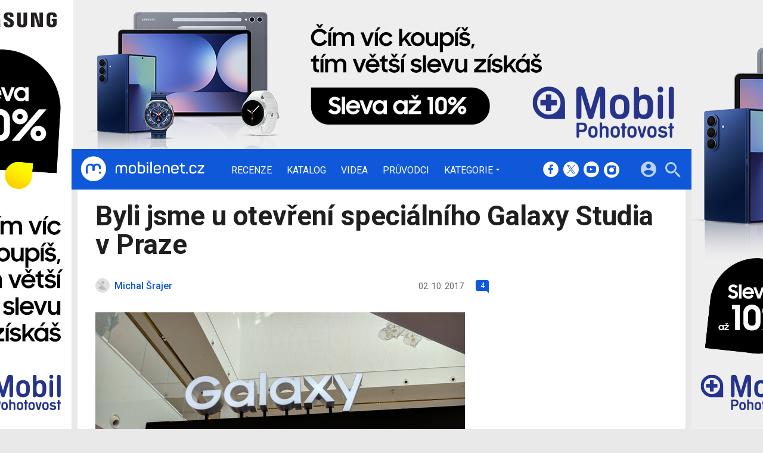

--- FILE ---
content_type: text/html; charset=UTF-8
request_url: https://mobilenet.cz/clanky/byli-jsme-u-otevreni-specialniho-galaxy-studia-v-praze-33713
body_size: 16148
content:
<!DOCTYPE html><html lang="cs"><head><meta charset="utf-8"><meta name="author" content="24net s.r.o."><meta name="robots" content="index,follow,max-snippet:-1,max-image-preview:large"><title>Byli jsme u otevření speciálního Galaxy Studia v Praze | mobilenet.cz</title><meta name="description" content="Samsung otevřel své první Galaxy Studio v České republice, které se stalo desátým takovým místem na světě. Těšit se zde můžete na nejnovější přístroje a technologie od Samsungu, pár atrakcí a speciální programy. Studio je otevřeno veřejnosti již dnes a najdete jej v Praze v obchodním centru Chodov."><meta name="viewport" content="width=device-width,initial-scale=1,user-scalable=yes"><link rel="stylesheet" href="https://cdn.24net.cz/resources/1/css/screen.css?v=9r3n3m" type="text/css"><link rel="canonical" href="https://mobilenet.cz/clanky/byli-jsme-u-otevreni-specialniho-galaxy-studia-v-praze-33713"><link rel="apple-touch-icon" sizes="180x180" href="https://cdn.24net.cz/resources/1/icons/apple-touch-icon.png"><link rel="icon" type="image/png" href="https://cdn.24net.cz/resources/1/icons/favicon-32x32.png" sizes="32x32"><link rel="icon" type="image/png" href="https://cdn.24net.cz/resources/1/icons/favicon-16x16.png" sizes="16x16"><link rel="manifest" href="/resources/1/icons/manifest.json"><link rel="mask-icon" href="https://cdn.24net.cz/resources/1/icons/safari-pinned-tab.svg" color="#0f58d9"><link rel="shortcut icon" href="https://cdn.24net.cz/resources/1/icons/favicon.ico"><link rel="alternate" href="/rss" type="application/rss+xml" title="mobilenet.cz články"><link rel="home" href="/" title="mobilenet.cz"><link rel="preconnect" href="https://cdn.24net.cz"><link rel="preconnect" href="https://www.googletagmanager.com"><link rel="preconnect" href="https://pl.24net.cz"><link rel="preconnect" href="https://adservice.google.cz"><link rel="preconnect" href="https://adservice.google.com"><link rel="preconnect" href="https://securepubads.g.doubleclick.net"><meta name="apple-mobile-web-app-title" content="mobilenet.cz"><meta name="application-name" content="mobilenet.cz"><meta name="msapplication-config" content="https://cdn.24net.cz/resources/1/icons/browserconfig.xml"><meta name="theme-color" content="#0f58d9"><meta property="og:url" content="https://mobilenet.cz/clanky/byli-jsme-u-otevreni-specialniho-galaxy-studia-v-praze-33713"><meta property="og:type" content="article"><meta property="og:image" name="twitter:image" itemprop="image" content="https://cdn.24net.cz/1/obrazek/ikonka-266454"><meta property="og:title" name="twitter:title" itemprop="name" content="Byli jsme u otevření speciálního Galaxy Studia v Praze | mobilenet.cz"><meta property="og:description" name="twitter:description" itemprop="description" content="Samsung otevřel své první Galaxy Studio v České republice, které se stalo desátým takovým místem na světě. Těšit se zde můžete na nejnovější přístroje a technologie od Samsungu, pár atrakcí a speciální programy. Studio je otevřeno veřejnosti již dnes a najdete jej v Praze v obchodním centru Chodov."><meta property="fb:app_id" content="1238882026184398"><meta property="og:site_name" content="mobilenet.cz"><meta property="og:locale" content="cs_CZ"><meta name="twitter:card" content="summary_large_image"><meta name="twitter:site" content="mobilenetcz"><meta name="twitter:dnt" content="on"><meta name="twitter:creator" content="mobilenetcz"><meta name="twitter:domain" content="mobilenet.cz"><script type="text/javascript">window["gtag_enable_tcf_support"]=true</script><script src="https://www.googletagmanager.com/gtag/js?id=UA-812513-1" async></script><script src="https://securepubads.g.doubleclick.net/tag/js/gpt.js" async></script><script data-domain="mobilenet.cz" src="https://pl.24net.cz/js/script.outbound-links.js" defer></script><script type="text/javascript">var state="44a7222bd5c75cae5f1d47d4e9b5b7f8";var loggedIn=0;var projectId=1;var logoName="mobilenet";var sez_cz=false;window.dataLayer=window.dataLayer||[];function gtag(){dataLayer.push(arguments);}gtag("js", new Date());gtag("config", "UA-812513-1",{"custom_map":{"dimension1":"tags"}});gtag("event", "tags_dimension", {tags:"Galaxy,Samsung"});var googletag=googletag||{};googletag.cmd=googletag.cmd||[];googletag.cmd.push(function(){var gptMapHalfpage=googletag.sizeMapping().addSize([900,400],[[300,600],[300,300],[300,250]]).addSize([0,0],[[300,300],[300,250]]).build();var gptMapHalfpageDesktop=googletag.sizeMapping().addSize([1040,600],[[300,600],[300,300],[300,250]]).addSize([0,0],[]).build();var gptMapBillboard=googletag.sizeMapping().addSize([1020,600],[[1020,250],[1020,310],[970,250],[970,310]]).addSize([970,400],[[970,250],[970,310]]).addSize([0,0],[[300,300],[300,250]]).build();var gptMapParallax=googletag.sizeMapping().addSize([480,400],[[480,300],[480,320]]).addSize([0,0],[[320,480],[300,300],[300,250]]).build();var gptMapParallaxHalfpage=googletag.sizeMapping().addSize([900,400],[[300,600],[300,300],[300,250]]).addSize([0,0],[[320,480],[300,300],[300,250]]).build();var gptMapBranding=googletag.sizeMapping().addSize([1040,600],[[970,250],[1040,226],[1040,250]]).addSize([970,400],[970,250]).addSize([0,0],[300,250]).build();var gptMapBrandingOwn=googletag.sizeMapping().addSize([1040,600],[]).addSize([970,400],[970,250]).addSize([0,0],[300,250]).build();var gptMapRectangle=googletag.sizeMapping().addSize([480,400],[[480,300],[480,320]]).addSize([0,0],[[300,300],[300,250]]).build();var gptMapSquareDesktop=googletag.sizeMapping().addSize([900,400],[[300,300],[300,250]]).addSize([0,0],[]).build();googletag.defineSlot("/8945969/Branding",[[970,250],[300,250]],"pos-00").defineSizeMapping(gptMapBrandingOwn).setCollapseEmptyDiv(false).setTargeting("pos",["00"]).addService(googletag.pubads());googletag.defineSlot("/8945969/Parallax",[[300,600],[320,480],[300,300],[300,250]],"pos-01").defineSizeMapping(gptMapParallaxHalfpage).setCollapseEmptyDiv(true).setTargeting("pos",["01"]).addService(googletag.pubads());googletag.defineSlot("/8945969/Halfpage",[[300,600],[300,300],[300,250]],"pos-02").defineSizeMapping(gptMapHalfpageDesktop).setCollapseEmptyDiv(true).setTargeting("pos",["02"]).addService(googletag.pubads());googletag.defineSlot("/8945969/Billboard",[[1020,250],[1020,310],[970,250],[970,310],[300,300],[300,250]],"pos-05").defineSizeMapping(gptMapBillboard).setCollapseEmptyDiv(true).setTargeting("pos",["05"]).addService(googletag.pubads());googletag.defineSlot("/8945969/Parallax",[[300,600],[320,480],[300,300],[300,250]],"pos-06").defineSizeMapping(gptMapParallaxHalfpage).setCollapseEmptyDiv(true).setTargeting("pos",["06"]).addService(googletag.pubads());googletag.defineSlot("/8945969/Billboard",[[1020,250],[1020,310],[970,250],[970,310],[300,300],[300,250]],"pos-07").defineSizeMapping(gptMapBillboard).setCollapseEmptyDiv(true).setTargeting("pos",["07"]).addService(googletag.pubads());googletag.defineSlot("/8945969/Rectangle",[[480,300],[480,320],[300,300],[300,250]],"pos-11").defineSizeMapping(gptMapRectangle).setCollapseEmptyDiv(true).setTargeting("pos",["11"]).addService(googletag.pubads());googletag.defineSlot("/8945969/Parallax",[[480,300],[480,320],[320,480],[300,300],[300,250]],"pos-12a").defineSizeMapping(gptMapParallax).setCollapseEmptyDiv(true,true).setTargeting("pos",["12a"]).addService(googletag.pubads());googletag.defineSlot("/8945969/Parallax",[[480,300],[480,320],[320,480],[300,300],[300,250]],"pos-12b").defineSizeMapping(gptMapParallax).setCollapseEmptyDiv(true,true).setTargeting("pos",["12b"]).addService(googletag.pubads());googletag.defineSlot("/8945969/Parallax",[[480,300],[480,320],[320,480],[300,300],[300,250]],"pos-12c").defineSizeMapping(gptMapParallax).setCollapseEmptyDiv(true,true).setTargeting("pos",["12c"]).addService(googletag.pubads());googletag.defineSlot("/8945969/Parallax",[[480,300],[480,320],[320,480],[300,300],[300,250]],"pos-12d").defineSizeMapping(gptMapParallax).setCollapseEmptyDiv(true,true).setTargeting("pos",["12d"]).addService(googletag.pubads());googletag.defineSlot("/8945969/Parallax",[[480,300],[480,320],[320,480],[300,300],[300,250]],"pos-12e").defineSizeMapping(gptMapParallax).setCollapseEmptyDiv(true,true).setTargeting("pos",["12e"]).addService(googletag.pubads());googletag.defineSlot("/8945969/Halfpage",[[300,600],[300,300],[300,250]],"pos-13").defineSizeMapping(gptMapHalfpage).setCollapseEmptyDiv(true).setTargeting("pos",["13"]).addService(googletag.pubads());googletag.defineSlot("/8945969/Halfpage",[[300,600],[300,300],[300,250]],"pos-14").defineSizeMapping(gptMapHalfpage).setCollapseEmptyDiv(true).setTargeting("pos",["14"]).addService(googletag.pubads());googletag.defineSlot("/8945969/Halfpage",[[300,300],[300,250]],"pos-14a").defineSizeMapping(gptMapSquareDesktop).setCollapseEmptyDiv(true).setTargeting("pos",["14a"]).addService(googletag.pubads());googletag.defineSlot("/8945969/Billboard",[[1020,250],[1020,310],[970,250],[970,310],[300,300],[300,250]],"pos-15").defineSizeMapping(gptMapBillboard).setCollapseEmptyDiv(true).setTargeting("pos",["15"]).addService(googletag.pubads());googletag.defineSlot("/8945969/Rectangle",[[480,300]],"pos-20").defineSizeMapping(gptMapRectangle).setCollapseEmptyDiv(true,true).setTargeting("pos",["20"]).addService(googletag.pubads());googletag.defineSlot("/8945969/Halfpage",[[300,600],[300,300],[300,250]],"pos-21").defineSizeMapping(gptMapHalfpageDesktop).setCollapseEmptyDiv(true).setTargeting("pos",["21"]).addService(googletag.pubads());googletag.pubads().setTargeting("project",["mobilenet.cz"]);googletag.pubads().setTargeting("page",["article"]);googletag.pubads().enableSingleRequest();googletag.pubads().collapseEmptyDivs();googletag.enableServices();});window.plausible=window.plausible||function(){(window.plausible.q=window.plausible.q||[]).push(arguments)}</script><script type="application/ld+json">{"@context":"http:\/\/schema.org","@type":"NewsArticle","url":"\/clanky\/byli-jsme-u-otevreni-specialniho-galaxy-studia-v-praze-33713","headline":"Byli jsme u otev\u0159en\u00ed speci\u00e1ln\u00edho Galaxy Studia v Praze","description":"Samsung otev\u0159el sv\u00e9 prvn\u00ed Galaxy Studio v \u010cesk\u00e9 republice, kter\u00e9 se stalo des\u00e1t\u00fdm takov\u00fdm m\u00edstem na sv\u011bt\u011b. T\u011b\u0161it se zde m\u016f\u017eete na nejnov\u011bj\u0161\u00ed p\u0159\u00edstroje a technologie od Samsungu, p\u00e1r atrakc\u00ed a speci\u00e1ln\u00ed programy. Studio je otev\u0159eno ve\u0159ejnosti ji\u017e dnes a najdete jej v Praze v obchodn\u00edm centru Chodov.","datePublished":"2017-10-02T15:20:00+02:00","dateModified":"1970-01-01T01:00:00+01:00","author":[{"@type":"Person","name":"Michal \u0160rajer","image":"https:\/\/lh3.googleusercontent.com\/-wWvLt9rW9IM\/AAAAAAAAAAI\/AAAAAAAAAPk\/7AI2s4St0Ug\/photo.jpg?sz=200","url":"\/uzivatele\/msrajer"}],"image":"https:\/\/cdn.24net.cz\/1\/obrazek\/ikonka-266454\/620w","speakable":{"@SpeakableSpecification":"Text","xpath":["\/html\/head\/title","\/\/*[@class=\"lead\"]","\/\/*[@id=\"article-content\"]"]},"publisher":{"@type":"Organization","name":"24net","logo":"https:\/\/24net.cz\/resources\/9\/img\/logo.png","url":"https:\/\/24net.cz\/"},"keywords":"Galaxy, Samsung","articleSection":["Mobily","Samsung"]}</script></head><body><div id="body"><div id="pos-00" data-position="00"  data-position-internal class="bannerMN"></div><div class="bodyWrapper"><header class="siteHeader"><div class="siteHeader__fix"><div class="container"><a href="/" class="siteHeader__logo" title="mobilenet.cz" rel="home" aria-label="Domů"><span class="icon icon--logo-mobilenet"></span><span class="text">mobilenet.cz</span></a><div class="siteMenu"><ul><li><a href="/clanky/recenze" title="Podrobné recenze a testy nových mobilních telefonů, tabletů a dalších přístrojů.">Recenze</a></li><li><a href="/katalog" title="Podrobný katalog mobilních telefonů, tabletů, notebooků a werables.">Katalog</a></li><li><a href="/videa" title="Nejnovější videa ze světa mobilních telefonů, smartphonů, tabletů, notebooků a dalších technologií.">Videa</a></li><li><a href="/pruvodci" title="Chcete vybrat ten nejlepší přístroj pro vás či někoho jiného? Nechte si poradit od nás! Díky průvodcům mobilenet.cz vyberete ten správný mobil, tablet, počítač nebo chytré hodiny a náramek přesně podle vašich požadavků a financí.">Průvodci</a></li><li data-role="categories-handle"><a href="#" title="Podrobnější rozdělení článků na do kategorií">Kategorie</a></li></ul></div><div class="siteCategories"><ul><li><a href="/clanky/mobily" title="Nové informace ze světa mobilních telefonů.">Mobily</a><ul><li><a href="/clanky/mobily/apple" title="Nejnovější iPhony na jednom místě. Na mobilenet.cz naleznete nejnovější recenze, fotoduely, ale i duely jako takové.">Apple</a></li><li><a href="/clanky/mobily/honor" title="Cenově dostupné, přesto výkonné, tak by se v krátkosti dali definovat smartphony, od Honoru. Znáte je všechny?">Honor</a></li><li><a href="/clanky/mobily/huawei" title="Špičkové fotomobily, ale také ohebné skládací smartphony, to vše v Huawei zvládají perfektně. Přesvědčte se.">Huawei</a></li><li><a href="/clanky/mobily/motorola" title="Poměr cena/výkon, který uchvátí, takové jsou produkty Motorola. Seznamte se s nejnovějšími smartphony, které boří zažité představy.">Motorola</a></li><li><a href="/clanky/mobily/samsung" title="Jihokorejský gigant, který pravidelně představuje ty vůbec nejvybavenější smartphony dneška. Už jste se seznámili s nejnovějším Z Foldem a Z Flipem?">Samsung</a></li><li><a href="/clanky/mobily/vivo" title="Agresivní hráč, který tuzemský trh zahlcuje smartphony s velkými ambicemi. Těšit se můžete na špičkové funkce i neotřelý a snadno rozpoznatelný design. ">Vivo</a></li><li><a href="/clanky/mobily/xiaomi" title="Od nejlevnějších telefonů až po supervýkonné vlajkové lodě, to vše najdete v repertoáru značky Xiaomi.">Xiaomi</a></li><li><a href="/clanky/mobily/ostatni" title="Sony, HTC a Nokia, ale také Oppo, TCL a Nothing, nejen tyto značky ukrývá naše kategorie ostatních výrobců. Seznamte se s těmi nejzajímavějšími kousky dneška.">Ostatní</a></li></ul></li><li><a href="/clanky/tablety" title="Nové informace ze světa tabletů.">Tablety</a><ul><li><a href="/clanky/tablety/acer" title="Nejnovější informace o tabletech výrobce Acer.">Acer</a></li><li><a href="/clanky/tablety/apple" title="Nejnovější informace o tabletech výrobce Apple.">Apple</a></li><li><a href="/clanky/tablety/asus" title="Nejnovější informace o tabletech výrobce Asus.">Asus</a></li><li><a href="/clanky/tablety/samsung" title="Nejnovější informace o tabletech výrobce Samsung.">Samsung</a></li><li><a href="/clanky/tablety/sony" title="Nejnovější informace o tabletech výrobce Sony.">Sony</a></li><li><a href="/clanky/tablety/ostatni" title="Nejnovější informace o tabletech ostatních výrobců.">Ostatní</a></li></ul></li><li><a href="/clanky/notebooky" title="Nové informace ze světa notebooků a konvertibilních zařízení.">Notebooky</a><ul><li><a href="/clanky/notebooky/acer" title="Nejnovější informace o noteboocích výrobce Acer.">Acer</a></li><li><a href="/clanky/notebooky/apple" title="Nejnovější informace o noteboocích výrobce Apple.">Apple</a></li><li><a href="/clanky/notebooky/asus" title="Nejnovější informace o noteboocích výrobce Asus.">Asus</a></li><li><a href="/clanky/notebooky/hp" title="Nejnovější informace o noteboocích výrobce HP.">HP</a></li><li><a href="/clanky/notebooky/lenovo" title="Nejnovější informace o noteboocích výrobce Acer.">Lenovo</a></li><li><a href="/clanky/notebooky/sony" title="Nejnovější informace o noteboocích výrobce Sony.">Sony</a></li><li><a href="/clanky/notebooky/ostatni" title="Nejnovější informace o noteboocích ostatních výrobců.">Ostatní</a></li></ul></li><li><a href="/clanky/software" title="Nejnovější informace o softwaru mobilních zařízení - aplikace, hry, operační systémy a další.">Software</a><ul><li><a href="/clanky/software/aplikace" title="Aktuality, články a testy nejzajímavějších aplikací pro mobily, tablety i počítače.">Aplikace</a></li><li><a href="/clanky/software/hry" title="Novinky ze světa her, testy nejnovějších a nejzajímavějších her pro mobily, tablety i počítače.">Hry</a></li><li><a href="/clanky/software/android" title="Vše o Androidu. Novinky, aktualizace, testy aplikací, přehledy.">Android</a></li><li><a href="/clanky/software/ios" title="Vše o iOS, iPhonu a iPadu. Novinky, aktualizace, testy aplikací, přehledy.">iOS</a></li><li><a href="/clanky/software/windows" title="Vše o Windows. Novinky, aktualizace, testy aplikací, přehledy.">Windows</a></li><li><a href="/clanky/software/ostatni" title="Novinky kolem aplikací, operačních systémů a jejich fungování. Aktualizace, testy aplikací, přehledy.">Ostatní</a></li><li><a href="/clanky/software/blackberry">BlackBerry</a></li></ul></li><li><a href="/clanky/ostatni" title="Nové informace nejen ze světa mobilních technologií, příslušenství i softwaru.">Ostatní</a><ul><li><a href="/clanky/ostatni/auta" title="Nejnovější informace o automobilech a systémech v nich.">Auta</a></li><li><a href="/clanky/ostatni/operatori" title="Nové informace ze světa mobilních operátorů.">Operátoři</a></li><li><a href="/clanky/ostatni/wearables" title="Nejnovější informace o wearables, neboli nositelných zařízeních, jako jsou například chytré hodinky.">Wearables</a></li><li><a href="/clanky/ostatni/redakcni-clanky" title="Redakční články mobilenet.cz">Redakční články</a></li><li><a href="/clanky/ostatni/osttani" title="Co se jinam nevejde">Ostatní</a></li></ul></li><li><a href="/serialy" title="Snadná cesta ke všem seriálům na mobilenet.cz. mobilecast, Retro, Freebox a další přehledně na jednom místě.">Seriály</a><ul><li><a href="/serialy/mobilenet-cz-radi" title="mobilenet.cz ví, mobilenet.cz poradí! Ať už se trápíte s prvním nastavením e-mailového klienta, nebo potřebujete pomoci s nastavením mobilní peněženky, na jednom místě naleznete vše potřebné.">mobilenet.cz radí</a></li><li><a href="/serialy/mobilecast" title="Redakční video podcast vysílaný živě na YouTube. Rozebíráme všechna aktuální nebo jinak zajímavá témata formou diskuze, včetně interakce s diváky. Vychází rovněž v audio formě.">mobilecast</a></li><li><a href="/serialy/mnews" title="Stručný, výstižný a aktuální – takový je náš videotýdeník mNews. Vychází na YouTube a Instagram TV.">mNews</a></li><li><a href="/serialy/retro" title="Vzpomínáte s nostalgií na staré dobré tlačítkové telefony? Nebo třeba bájné Nokie, Siemensy či Sony Ericssony? V seriálu Retro vybírá každé dva týdny Michal Pavlíček legendy legend, ty nejzajímavější mobilní telefony historie. Možná mezi nim najdete i ten svůj první.">Retro</a></li><li><a href="/serialy/jak-spravne-fotit-mobilem" title="V našem seriálu se dozvíte vše podstatné, od vysvětlení základních pojmů, až po práci se speciálními režimy. Partnerem seriálu o správném focení telefonem je Huawei se svým fotomobilem Huawei P20 Pro.">Jak správně fotit mobilem</a></li><li><a href="/serialy/freebox" title="Blíží se víkend a vy nevíte, co si na svém mobilu či tabletu zahrát? A ještě k tomu nechcete za hry platit? Seriál FreeBox je vynikajícím pomocníkem. Každý pátek vám Petr Vojtěch servíruje ty nejlepší herní kousky, které jsou zdarma, a se kterými můžete propařit celý víkend.">FreeBox</a></li><li><a href="/serialy/hry-po-cesku" title="Hry se vyvíjejí v Česku. Nevěříte? Pravdu odhalíte v našem seriálu Hry po česku, ve kterém přinášíme rozhovory s nejzajímavějšími českými vývojářskými studii a jejich osobnostmi. Každý díl je doplněn i o video.">Hry po česku</a></li><li><a href="/serialy/vybirame-mobil" title="Nevíte, jaký mobilní telefon vybrat? Přinášíme vám sérii podrobných a průběžně aktualizovaných průvodců výběrem mobilních telefonů v různých kategoriích. Vyberte si správně mobil přesně pro vás!">Vybíráme mobil</a></li></ul></li></ul></div><div class="siteHeader__socials"><big>mobilenet.cz na sociálních sítích</big><a href="https://www.facebook.com/mobilenet.cz" target="_blank" title="Facebook" rel="noopener"><span class="icon icon--facebook"></span></a><a href="https://twitter.com/mobilenetcz" target="_blank" title="(X) Twitter" rel="noopener"><span class="icon icon--twitter"></span></a><a href="https://www.youtube.com/mobilenetcz" target="_blank" title="YouTube" rel="noopener"><span class="icon icon--youtube"></span></a><a href="https://www.instagram.com/mobilenetcz/" target="_blank" title="Instagram" rel="noopener"><span class="icon icon--instagram"></span></a></div><a href="#site-search" class="siteHeader__2search" aria-label="Hledat"><span class="icon icon--search"></span></a><form action="/hledat" class="siteHeader__search" id="site-search"><input type="search" name="q" placeholder="Vyhledávejte články, recenze, produkty v katalogu" /><span class="icon icon--close"></span></form><a href="#user-box" class="siteHeader__2user"><span class="icon icon--account_circle"></span></a><div class="siteHeader__user" id="user-box"><div class="siteHeader__user__login"><div class="siteHeader__user__actions"><big>Přihlášení a registrace pomocí:</big><a href="#" class="btn btn--facebook btn-login" data-provider="facebook"><span class="icon icon--facebook-f"></span><span>Facebook</span></a><a href="#" class="btn btn--google2 btn-login" data-provider="google"><span class="icon icon--google2"></span><span>Google</span></a><a href="#" class="btn btn--twitter btn-login" data-provider="twitter"><span class="icon icon--twitter2"></span><span>Twitter</span></a><a href="#" class="btn btn--apple btn-login" data-provider="apple"><span class="icon icon--apple_logo"></span><span>Apple</span></a><a href="#" class="btn btn--microsoft btn-login" data-provider="microsoft"><span class="icon icon--microsoft_logo"></span><span>Microsoft</span></a></div></div></div><a href="#" class="siteHeader__2menu" aria-label="Menu"><span class="icon icon--menu"></span></a></div></div></header><article class="container"><div class="articleDetail panel"><div class="articleDetail__title"><h1>Byli jsme u otevření speciálního Galaxy Studia v Praze</h1></div><div class="articleDetail__about"><div class="articleDetail__about__left"><div class="articleDetail__author"><a href="/uzivatele/msrajer" title="profil autora"><span class="avatar"><img src="https://cdn.24net.cz/resources/img/grey.gif" data-src="https://lh3.googleusercontent.com/-wWvLt9rW9IM/AAAAAAAAAAI/AAAAAAAAAPk/7AI2s4St0Ug/photo.jpg?sz=24" data-srcset="https://lh3.googleusercontent.com/-wWvLt9rW9IM/AAAAAAAAAAI/AAAAAAAAAPk/7AI2s4St0Ug/photo.jpg?sz=100 100w, https://lh3.googleusercontent.com/-wWvLt9rW9IM/AAAAAAAAAAI/AAAAAAAAAPk/7AI2s4St0Ug/photo.jpg?sz=48 48w, https://lh3.googleusercontent.com/-wWvLt9rW9IM/AAAAAAAAAAI/AAAAAAAAAPk/7AI2s4St0Ug/photo.jpg?sz=24 24w" sizes="24px" class="photo ll-img"></span><span class="author__name">Michal Šrajer</span></a></div><div class="articleDetail__more"><time class="updated" datetime="2017-10-02T15:20:00+02:00">02. 10. 2017</time><a href="#diskuze" onclick="App.discussion.scrollToComments(); return false;" class="icomments"><span>4</span></a></div></div><div class="articleDetail__about__right"></div></div><div class="wsw-content articleDetail__content"><figure class="ratio-3-2"><img src="https://cdn.24net.cz/1/obrazek/ikonka-266454/620w" srcset="https://cdn.24net.cz/1/obrazek/ikonka-266454 1200w, https://cdn.24net.cz/1/obrazek/ikonka-266454/620w 620w, https://cdn.24net.cz/1/obrazek/ikonka-266454/448w 448w, https://cdn.24net.cz/1/obrazek/ikonka-266454/315w 315w" sizes="(min-width: 1041px) 620px, (min-width: 900px) calc(100vw - 360px), calc(100vw - 20px)" alt="Byli jsme u otevření speciálního Galaxy Studia v Praze" /></figure><div class="lead"><ul><li>Samsung otevřel své první Galaxy Studio v České republice, které se stalo desátým takovým místem na světě
</li><li>Těšit se zde můžete na nejnovější přístroje a technologie od Samsungu, pár atrakcí a speciální programy
</li><li>Studio je otevřeno veřejnosti již dnes a najdete jej v Praze v obchodním centru Chodov</li></ul></div><div id="pos-11" data-position="11"  class="banner banner300"></div><div id="article-content"><p>Samsung je skutečný gigant mobilního průmyslů a nerozrůstá se samozřejmě jen počty prodaných telefonů. Stále častěji jste se tak mohli i v Praze setkat s obchody Samsungu, kde jste si mohli vyzkoušet ty nejnovější vymoženosti z dílen jihokorejského výrobce. Podobnou iniciativou je nyní i dnes otevřené Galaxy Studio, které se ovšem nesoustředí pouze na ukázku či prodej zařízení. Má sloužit jako výkladní skříň všeho zajímavého ze světa Samsungu.
</p>

<figure>
<div class="gallery gallery--large gallery--parse" id="gallery-7e23" data-flickity='{"cellAlign":"left","contain":true,"pageDots":false}'><a href="/galerie/galaxy-studio-266451/clanek-33713" class="gallery__cell"><img src="https://cdn.24net.cz/resources/img/grey.gif" data-src="https://cdn.24net.cz/1/obrazek/galaxy-studio-266451/614w" data-srcset="https://cdn.24net.cz/1/obrazek/galaxy-studio-266451 2560w, https://cdn.24net.cz/1/obrazek/galaxy-studio-266451/2560w 2560w, https://cdn.24net.cz/1/obrazek/galaxy-studio-266451/1920w 1920w, https://cdn.24net.cz/1/obrazek/galaxy-studio-266451/1280w 1280w, https://cdn.24net.cz/1/obrazek/galaxy-studio-266451/852w 852w, https://cdn.24net.cz/1/obrazek/galaxy-studio-266451/460w 460w" sizes="(min-width: 634px) 614px, calc(100vw - 10px)" alt="Galaxy Studio" class="ll-img"></a><a href="/galerie/galaxy-studio-266453/clanek-33713" class="gallery__cell"><img src="https://cdn.24net.cz/resources/img/grey.gif" data-src="https://cdn.24net.cz/1/obrazek/galaxy-studio-266453/614w" data-srcset="https://cdn.24net.cz/1/obrazek/galaxy-studio-266453 2560w, https://cdn.24net.cz/1/obrazek/galaxy-studio-266453/2560w 2560w, https://cdn.24net.cz/1/obrazek/galaxy-studio-266453/1920w 1920w, https://cdn.24net.cz/1/obrazek/galaxy-studio-266453/1280w 1280w, https://cdn.24net.cz/1/obrazek/galaxy-studio-266453/852w 852w, https://cdn.24net.cz/1/obrazek/galaxy-studio-266453/460w 460w" sizes="(min-width: 634px) 614px, calc(100vw - 10px)" alt="Galaxy Studio" class="ll-img"></a><a href="/galerie/galaxy-studio-266452/clanek-33713" class="gallery__cell"><img src="https://cdn.24net.cz/resources/img/grey.gif" data-src="https://cdn.24net.cz/1/obrazek/galaxy-studio-266452/614w" data-srcset="https://cdn.24net.cz/1/obrazek/galaxy-studio-266452 2560w, https://cdn.24net.cz/1/obrazek/galaxy-studio-266452/2560w 2560w, https://cdn.24net.cz/1/obrazek/galaxy-studio-266452/1920w 1920w, https://cdn.24net.cz/1/obrazek/galaxy-studio-266452/1280w 1280w, https://cdn.24net.cz/1/obrazek/galaxy-studio-266452/852w 852w, https://cdn.24net.cz/1/obrazek/galaxy-studio-266452/460w 460w" sizes="(min-width: 634px) 614px, calc(100vw - 10px)" alt="Galaxy Studio" class="ll-img"></a><a href="/galerie/galaxy-studio-266450/clanek-33713" class="gallery__cell"><img src="https://cdn.24net.cz/resources/img/grey.gif" data-src="https://cdn.24net.cz/1/obrazek/galaxy-studio-266450/614w" data-srcset="https://cdn.24net.cz/1/obrazek/galaxy-studio-266450 2560w, https://cdn.24net.cz/1/obrazek/galaxy-studio-266450/2560w 2560w, https://cdn.24net.cz/1/obrazek/galaxy-studio-266450/1920w 1920w, https://cdn.24net.cz/1/obrazek/galaxy-studio-266450/1280w 1280w, https://cdn.24net.cz/1/obrazek/galaxy-studio-266450/852w 852w, https://cdn.24net.cz/1/obrazek/galaxy-studio-266450/460w 460w" sizes="(min-width: 634px) 614px, calc(100vw - 10px)" alt="Galaxy Studio" class="ll-img"></a><a href="/galerie/galaxy-studio-266440/clanek-33713" class="gallery__cell"><img src="https://cdn.24net.cz/resources/img/grey.gif" data-src="https://cdn.24net.cz/1/obrazek/galaxy-studio-266440/614w" data-srcset="https://cdn.24net.cz/1/obrazek/galaxy-studio-266440 2560w, https://cdn.24net.cz/1/obrazek/galaxy-studio-266440/2560w 2560w, https://cdn.24net.cz/1/obrazek/galaxy-studio-266440/1920w 1920w, https://cdn.24net.cz/1/obrazek/galaxy-studio-266440/1280w 1280w, https://cdn.24net.cz/1/obrazek/galaxy-studio-266440/852w 852w, https://cdn.24net.cz/1/obrazek/galaxy-studio-266440/460w 460w" sizes="(min-width: 634px) 614px, calc(100vw - 10px)" alt="Galaxy Studio" class="ll-img"></a><a href="/galerie/galaxy-studio-266443/clanek-33713" class="gallery__cell"><img src="https://cdn.24net.cz/resources/img/grey.gif" data-src="https://cdn.24net.cz/1/obrazek/galaxy-studio-266443/614w" data-srcset="https://cdn.24net.cz/1/obrazek/galaxy-studio-266443 2560w, https://cdn.24net.cz/1/obrazek/galaxy-studio-266443/2560w 2560w, https://cdn.24net.cz/1/obrazek/galaxy-studio-266443/1920w 1920w, https://cdn.24net.cz/1/obrazek/galaxy-studio-266443/1280w 1280w, https://cdn.24net.cz/1/obrazek/galaxy-studio-266443/852w 852w, https://cdn.24net.cz/1/obrazek/galaxy-studio-266443/460w 460w" sizes="(min-width: 634px) 614px, calc(100vw - 10px)" alt="Galaxy Studio" class="ll-img"></a><a href="/galerie/galaxy-studio-266444/clanek-33713" class="gallery__cell"><img src="https://cdn.24net.cz/resources/img/grey.gif" data-src="https://cdn.24net.cz/1/obrazek/galaxy-studio-266444/614w" data-srcset="https://cdn.24net.cz/1/obrazek/galaxy-studio-266444 2560w, https://cdn.24net.cz/1/obrazek/galaxy-studio-266444/2560w 2560w, https://cdn.24net.cz/1/obrazek/galaxy-studio-266444/1920w 1920w, https://cdn.24net.cz/1/obrazek/galaxy-studio-266444/1280w 1280w, https://cdn.24net.cz/1/obrazek/galaxy-studio-266444/852w 852w, https://cdn.24net.cz/1/obrazek/galaxy-studio-266444/460w 460w" sizes="(min-width: 634px) 614px, calc(100vw - 10px)" alt="Galaxy Studio" class="ll-img"></a><a href="/galerie/galaxy-studio-266445/clanek-33713" class="gallery__cell"><img src="https://cdn.24net.cz/resources/img/grey.gif" data-src="https://cdn.24net.cz/1/obrazek/galaxy-studio-266445/614w" data-srcset="https://cdn.24net.cz/1/obrazek/galaxy-studio-266445 2560w, https://cdn.24net.cz/1/obrazek/galaxy-studio-266445/2560w 2560w, https://cdn.24net.cz/1/obrazek/galaxy-studio-266445/1920w 1920w, https://cdn.24net.cz/1/obrazek/galaxy-studio-266445/1280w 1280w, https://cdn.24net.cz/1/obrazek/galaxy-studio-266445/852w 852w, https://cdn.24net.cz/1/obrazek/galaxy-studio-266445/460w 460w" sizes="(min-width: 634px) 614px, calc(100vw - 10px)" alt="Galaxy Studio" class="ll-img"></a><a href="/galerie/galaxy-studio-266436/clanek-33713" class="gallery__cell"><img src="https://cdn.24net.cz/resources/img/grey.gif" data-src="https://cdn.24net.cz/1/obrazek/galaxy-studio-266436/614w" data-srcset="https://cdn.24net.cz/1/obrazek/galaxy-studio-266436 2560w, https://cdn.24net.cz/1/obrazek/galaxy-studio-266436/2560w 2560w, https://cdn.24net.cz/1/obrazek/galaxy-studio-266436/1920w 1920w, https://cdn.24net.cz/1/obrazek/galaxy-studio-266436/1280w 1280w, https://cdn.24net.cz/1/obrazek/galaxy-studio-266436/852w 852w, https://cdn.24net.cz/1/obrazek/galaxy-studio-266436/460w 460w" sizes="(min-width: 634px) 614px, calc(100vw - 10px)" alt="Galaxy Studio" class="ll-img"></a><a href="/galerie/galaxy-studio-266438/clanek-33713" class="gallery__cell"><img src="https://cdn.24net.cz/resources/img/grey.gif" data-src="https://cdn.24net.cz/1/obrazek/galaxy-studio-266438/614w" data-srcset="https://cdn.24net.cz/1/obrazek/galaxy-studio-266438 2560w, https://cdn.24net.cz/1/obrazek/galaxy-studio-266438/2560w 2560w, https://cdn.24net.cz/1/obrazek/galaxy-studio-266438/1920w 1920w, https://cdn.24net.cz/1/obrazek/galaxy-studio-266438/1280w 1280w, https://cdn.24net.cz/1/obrazek/galaxy-studio-266438/852w 852w, https://cdn.24net.cz/1/obrazek/galaxy-studio-266438/460w 460w" sizes="(min-width: 634px) 614px, calc(100vw - 10px)" alt="Galaxy Studio" class="ll-img"></a><a href="/galerie/galaxy-studio-266449/clanek-33713" class="gallery__cell"><img src="https://cdn.24net.cz/resources/img/grey.gif" data-src="https://cdn.24net.cz/1/obrazek/galaxy-studio-266449/614w" data-srcset="https://cdn.24net.cz/1/obrazek/galaxy-studio-266449 2560w, https://cdn.24net.cz/1/obrazek/galaxy-studio-266449/2560w 2560w, https://cdn.24net.cz/1/obrazek/galaxy-studio-266449/1920w 1920w, https://cdn.24net.cz/1/obrazek/galaxy-studio-266449/1280w 1280w, https://cdn.24net.cz/1/obrazek/galaxy-studio-266449/852w 852w, https://cdn.24net.cz/1/obrazek/galaxy-studio-266449/460w 460w" sizes="(min-width: 634px) 614px, calc(100vw - 10px)" alt="Galaxy Studio" class="ll-img"></a><a href="/galerie/galaxy-studio-266447/clanek-33713" class="gallery__cell"><img src="https://cdn.24net.cz/resources/img/grey.gif" data-src="https://cdn.24net.cz/1/obrazek/galaxy-studio-266447/614w" data-srcset="https://cdn.24net.cz/1/obrazek/galaxy-studio-266447 2560w, https://cdn.24net.cz/1/obrazek/galaxy-studio-266447/2560w 2560w, https://cdn.24net.cz/1/obrazek/galaxy-studio-266447/1920w 1920w, https://cdn.24net.cz/1/obrazek/galaxy-studio-266447/1280w 1280w, https://cdn.24net.cz/1/obrazek/galaxy-studio-266447/852w 852w, https://cdn.24net.cz/1/obrazek/galaxy-studio-266447/460w 460w" sizes="(min-width: 634px) 614px, calc(100vw - 10px)" alt="Galaxy Studio" class="ll-img"></a><a href="/galerie/galaxy-studio-266446/clanek-33713" class="gallery__cell"><img src="https://cdn.24net.cz/resources/img/grey.gif" data-src="https://cdn.24net.cz/1/obrazek/galaxy-studio-266446/614w" data-srcset="https://cdn.24net.cz/1/obrazek/galaxy-studio-266446 2560w, https://cdn.24net.cz/1/obrazek/galaxy-studio-266446/2560w 2560w, https://cdn.24net.cz/1/obrazek/galaxy-studio-266446/1920w 1920w, https://cdn.24net.cz/1/obrazek/galaxy-studio-266446/1280w 1280w, https://cdn.24net.cz/1/obrazek/galaxy-studio-266446/852w 852w, https://cdn.24net.cz/1/obrazek/galaxy-studio-266446/460w 460w" sizes="(min-width: 634px) 614px, calc(100vw - 10px)" alt="Galaxy Studio" class="ll-img"></a><a href="/galerie/galaxy-studio-266439/clanek-33713" class="gallery__cell"><img src="https://cdn.24net.cz/resources/img/grey.gif" data-src="https://cdn.24net.cz/1/obrazek/galaxy-studio-266439/614w" data-srcset="https://cdn.24net.cz/1/obrazek/galaxy-studio-266439 2560w, https://cdn.24net.cz/1/obrazek/galaxy-studio-266439/2560w 2560w, https://cdn.24net.cz/1/obrazek/galaxy-studio-266439/1920w 1920w, https://cdn.24net.cz/1/obrazek/galaxy-studio-266439/1280w 1280w, https://cdn.24net.cz/1/obrazek/galaxy-studio-266439/852w 852w, https://cdn.24net.cz/1/obrazek/galaxy-studio-266439/460w 460w" sizes="(min-width: 634px) 614px, calc(100vw - 10px)" alt="Galaxy Studio" class="ll-img"></a><a href="/galerie/galaxy-studio-266441/clanek-33713" class="gallery__cell"><img src="https://cdn.24net.cz/resources/img/grey.gif" data-src="https://cdn.24net.cz/1/obrazek/galaxy-studio-266441/614w" data-srcset="https://cdn.24net.cz/1/obrazek/galaxy-studio-266441 2560w, https://cdn.24net.cz/1/obrazek/galaxy-studio-266441/2560w 2560w, https://cdn.24net.cz/1/obrazek/galaxy-studio-266441/1920w 1920w, https://cdn.24net.cz/1/obrazek/galaxy-studio-266441/1280w 1280w, https://cdn.24net.cz/1/obrazek/galaxy-studio-266441/852w 852w, https://cdn.24net.cz/1/obrazek/galaxy-studio-266441/460w 460w" sizes="(min-width: 634px) 614px, calc(100vw - 10px)" alt="Galaxy Studio" class="ll-img"></a><a href="/galerie/galaxy-studio-266442/clanek-33713" class="gallery__cell"><img src="https://cdn.24net.cz/resources/img/grey.gif" data-src="https://cdn.24net.cz/1/obrazek/galaxy-studio-266442/614w" data-srcset="https://cdn.24net.cz/1/obrazek/galaxy-studio-266442 2560w, https://cdn.24net.cz/1/obrazek/galaxy-studio-266442/2560w 2560w, https://cdn.24net.cz/1/obrazek/galaxy-studio-266442/1920w 1920w, https://cdn.24net.cz/1/obrazek/galaxy-studio-266442/1280w 1280w, https://cdn.24net.cz/1/obrazek/galaxy-studio-266442/852w 852w, https://cdn.24net.cz/1/obrazek/galaxy-studio-266442/460w 460w" sizes="(min-width: 634px) 614px, calc(100vw - 10px)" alt="Galaxy Studio" class="ll-img"></a></div><div class="gallery gallery--inline gallery--nav" data-flickity='{"asNavFor":"#gallery-7e23","contain":true,"pageDots":false,"cellAlign":"left"}'><div class="gallery__cell"><img src="https://cdn.24net.cz/resources/img/grey.gif" data-src="https://cdn.24net.cz/1/obrazek/galaxy-studio-266451/210w" data-srcset="https://cdn.24net.cz/1/obrazek/galaxy-studio-266451/210w 210w, https://cdn.24net.cz/1/obrazek/galaxy-studio-266451 2560w, https://cdn.24net.cz/1/obrazek/galaxy-studio-266451/2560w 2560w, https://cdn.24net.cz/1/obrazek/galaxy-studio-266451/1920w 1920w, https://cdn.24net.cz/1/obrazek/galaxy-studio-266451/1280w 1280w, https://cdn.24net.cz/1/obrazek/galaxy-studio-266451/852w 852w, https://cdn.24net.cz/1/obrazek/galaxy-studio-266451/460w 460w" sizes="(min-width: 769px) 210px, 120px" alt="Galaxy Studio" width="210" height="140" class="ll-img"></div><div class="gallery__cell"><img src="https://cdn.24net.cz/resources/img/grey.gif" data-src="https://cdn.24net.cz/1/obrazek/galaxy-studio-266453/210w" data-srcset="https://cdn.24net.cz/1/obrazek/galaxy-studio-266453/210w 210w, https://cdn.24net.cz/1/obrazek/galaxy-studio-266453 2560w, https://cdn.24net.cz/1/obrazek/galaxy-studio-266453/2560w 2560w, https://cdn.24net.cz/1/obrazek/galaxy-studio-266453/1920w 1920w, https://cdn.24net.cz/1/obrazek/galaxy-studio-266453/1280w 1280w, https://cdn.24net.cz/1/obrazek/galaxy-studio-266453/852w 852w, https://cdn.24net.cz/1/obrazek/galaxy-studio-266453/460w 460w" sizes="(min-width: 769px) 210px, 120px" alt="Galaxy Studio" width="210" height="140" class="ll-img"></div><div class="gallery__cell"><img src="https://cdn.24net.cz/resources/img/grey.gif" data-src="https://cdn.24net.cz/1/obrazek/galaxy-studio-266452/210w" data-srcset="https://cdn.24net.cz/1/obrazek/galaxy-studio-266452/210w 210w, https://cdn.24net.cz/1/obrazek/galaxy-studio-266452 2560w, https://cdn.24net.cz/1/obrazek/galaxy-studio-266452/2560w 2560w, https://cdn.24net.cz/1/obrazek/galaxy-studio-266452/1920w 1920w, https://cdn.24net.cz/1/obrazek/galaxy-studio-266452/1280w 1280w, https://cdn.24net.cz/1/obrazek/galaxy-studio-266452/852w 852w, https://cdn.24net.cz/1/obrazek/galaxy-studio-266452/460w 460w" sizes="(min-width: 769px) 210px, 120px" alt="Galaxy Studio" width="210" height="140" class="ll-img"></div><div class="gallery__cell"><img src="https://cdn.24net.cz/resources/img/grey.gif" data-src="https://cdn.24net.cz/1/obrazek/galaxy-studio-266450/210w" data-srcset="https://cdn.24net.cz/1/obrazek/galaxy-studio-266450/210w 210w, https://cdn.24net.cz/1/obrazek/galaxy-studio-266450 2560w, https://cdn.24net.cz/1/obrazek/galaxy-studio-266450/2560w 2560w, https://cdn.24net.cz/1/obrazek/galaxy-studio-266450/1920w 1920w, https://cdn.24net.cz/1/obrazek/galaxy-studio-266450/1280w 1280w, https://cdn.24net.cz/1/obrazek/galaxy-studio-266450/852w 852w, https://cdn.24net.cz/1/obrazek/galaxy-studio-266450/460w 460w" sizes="(min-width: 769px) 210px, 120px" alt="Galaxy Studio" width="210" height="140" class="ll-img"></div><div class="gallery__cell"><img src="https://cdn.24net.cz/resources/img/grey.gif" data-src="https://cdn.24net.cz/1/obrazek/galaxy-studio-266440/210w" data-srcset="https://cdn.24net.cz/1/obrazek/galaxy-studio-266440/210w 210w, https://cdn.24net.cz/1/obrazek/galaxy-studio-266440 2560w, https://cdn.24net.cz/1/obrazek/galaxy-studio-266440/2560w 2560w, https://cdn.24net.cz/1/obrazek/galaxy-studio-266440/1920w 1920w, https://cdn.24net.cz/1/obrazek/galaxy-studio-266440/1280w 1280w, https://cdn.24net.cz/1/obrazek/galaxy-studio-266440/852w 852w, https://cdn.24net.cz/1/obrazek/galaxy-studio-266440/460w 460w" sizes="(min-width: 769px) 210px, 120px" alt="Galaxy Studio" width="210" height="140" class="ll-img"></div><div class="gallery__cell"><img src="https://cdn.24net.cz/resources/img/grey.gif" data-src="https://cdn.24net.cz/1/obrazek/galaxy-studio-266443/210w" data-srcset="https://cdn.24net.cz/1/obrazek/galaxy-studio-266443/210w 210w, https://cdn.24net.cz/1/obrazek/galaxy-studio-266443 2560w, https://cdn.24net.cz/1/obrazek/galaxy-studio-266443/2560w 2560w, https://cdn.24net.cz/1/obrazek/galaxy-studio-266443/1920w 1920w, https://cdn.24net.cz/1/obrazek/galaxy-studio-266443/1280w 1280w, https://cdn.24net.cz/1/obrazek/galaxy-studio-266443/852w 852w, https://cdn.24net.cz/1/obrazek/galaxy-studio-266443/460w 460w" sizes="(min-width: 769px) 210px, 120px" alt="Galaxy Studio" width="210" height="140" class="ll-img"></div><div class="gallery__cell"><img src="https://cdn.24net.cz/resources/img/grey.gif" data-src="https://cdn.24net.cz/1/obrazek/galaxy-studio-266444/210w" data-srcset="https://cdn.24net.cz/1/obrazek/galaxy-studio-266444/210w 210w, https://cdn.24net.cz/1/obrazek/galaxy-studio-266444 2560w, https://cdn.24net.cz/1/obrazek/galaxy-studio-266444/2560w 2560w, https://cdn.24net.cz/1/obrazek/galaxy-studio-266444/1920w 1920w, https://cdn.24net.cz/1/obrazek/galaxy-studio-266444/1280w 1280w, https://cdn.24net.cz/1/obrazek/galaxy-studio-266444/852w 852w, https://cdn.24net.cz/1/obrazek/galaxy-studio-266444/460w 460w" sizes="(min-width: 769px) 210px, 120px" alt="Galaxy Studio" width="210" height="140" class="ll-img"></div><div class="gallery__cell"><img src="https://cdn.24net.cz/resources/img/grey.gif" data-src="https://cdn.24net.cz/1/obrazek/galaxy-studio-266445/210w" data-srcset="https://cdn.24net.cz/1/obrazek/galaxy-studio-266445/210w 210w, https://cdn.24net.cz/1/obrazek/galaxy-studio-266445 2560w, https://cdn.24net.cz/1/obrazek/galaxy-studio-266445/2560w 2560w, https://cdn.24net.cz/1/obrazek/galaxy-studio-266445/1920w 1920w, https://cdn.24net.cz/1/obrazek/galaxy-studio-266445/1280w 1280w, https://cdn.24net.cz/1/obrazek/galaxy-studio-266445/852w 852w, https://cdn.24net.cz/1/obrazek/galaxy-studio-266445/460w 460w" sizes="(min-width: 769px) 210px, 120px" alt="Galaxy Studio" width="210" height="140" class="ll-img"></div><div class="gallery__cell"><img src="https://cdn.24net.cz/resources/img/grey.gif" data-src="https://cdn.24net.cz/1/obrazek/galaxy-studio-266436/210w" data-srcset="https://cdn.24net.cz/1/obrazek/galaxy-studio-266436/210w 210w, https://cdn.24net.cz/1/obrazek/galaxy-studio-266436 2560w, https://cdn.24net.cz/1/obrazek/galaxy-studio-266436/2560w 2560w, https://cdn.24net.cz/1/obrazek/galaxy-studio-266436/1920w 1920w, https://cdn.24net.cz/1/obrazek/galaxy-studio-266436/1280w 1280w, https://cdn.24net.cz/1/obrazek/galaxy-studio-266436/852w 852w, https://cdn.24net.cz/1/obrazek/galaxy-studio-266436/460w 460w" sizes="(min-width: 769px) 210px, 120px" alt="Galaxy Studio" width="210" height="140" class="ll-img"></div><div class="gallery__cell"><img src="https://cdn.24net.cz/resources/img/grey.gif" data-src="https://cdn.24net.cz/1/obrazek/galaxy-studio-266438/210w" data-srcset="https://cdn.24net.cz/1/obrazek/galaxy-studio-266438/210w 210w, https://cdn.24net.cz/1/obrazek/galaxy-studio-266438 2560w, https://cdn.24net.cz/1/obrazek/galaxy-studio-266438/2560w 2560w, https://cdn.24net.cz/1/obrazek/galaxy-studio-266438/1920w 1920w, https://cdn.24net.cz/1/obrazek/galaxy-studio-266438/1280w 1280w, https://cdn.24net.cz/1/obrazek/galaxy-studio-266438/852w 852w, https://cdn.24net.cz/1/obrazek/galaxy-studio-266438/460w 460w" sizes="(min-width: 769px) 210px, 120px" alt="Galaxy Studio" width="210" height="140" class="ll-img"></div><div class="gallery__cell"><img src="https://cdn.24net.cz/resources/img/grey.gif" data-src="https://cdn.24net.cz/1/obrazek/galaxy-studio-266449/211w" data-srcset="https://cdn.24net.cz/1/obrazek/galaxy-studio-266449/211w 211w, https://cdn.24net.cz/1/obrazek/galaxy-studio-266449 2560w, https://cdn.24net.cz/1/obrazek/galaxy-studio-266449/2560w 2560w, https://cdn.24net.cz/1/obrazek/galaxy-studio-266449/1920w 1920w, https://cdn.24net.cz/1/obrazek/galaxy-studio-266449/1280w 1280w, https://cdn.24net.cz/1/obrazek/galaxy-studio-266449/852w 852w, https://cdn.24net.cz/1/obrazek/galaxy-studio-266449/460w 460w" sizes="(min-width: 769px) 210px, 120px" alt="Galaxy Studio" width="210" height="140" class="ll-img"></div><div class="gallery__cell"><img src="https://cdn.24net.cz/resources/img/grey.gif" data-src="https://cdn.24net.cz/1/obrazek/galaxy-studio-266447/210w" data-srcset="https://cdn.24net.cz/1/obrazek/galaxy-studio-266447/210w 210w, https://cdn.24net.cz/1/obrazek/galaxy-studio-266447 2560w, https://cdn.24net.cz/1/obrazek/galaxy-studio-266447/2560w 2560w, https://cdn.24net.cz/1/obrazek/galaxy-studio-266447/1920w 1920w, https://cdn.24net.cz/1/obrazek/galaxy-studio-266447/1280w 1280w, https://cdn.24net.cz/1/obrazek/galaxy-studio-266447/852w 852w, https://cdn.24net.cz/1/obrazek/galaxy-studio-266447/460w 460w" sizes="(min-width: 769px) 210px, 120px" alt="Galaxy Studio" width="210" height="140" class="ll-img"></div><div class="gallery__cell"><img src="https://cdn.24net.cz/resources/img/grey.gif" data-src="https://cdn.24net.cz/1/obrazek/galaxy-studio-266446/211w" data-srcset="https://cdn.24net.cz/1/obrazek/galaxy-studio-266446/211w 211w, https://cdn.24net.cz/1/obrazek/galaxy-studio-266446 2560w, https://cdn.24net.cz/1/obrazek/galaxy-studio-266446/2560w 2560w, https://cdn.24net.cz/1/obrazek/galaxy-studio-266446/1920w 1920w, https://cdn.24net.cz/1/obrazek/galaxy-studio-266446/1280w 1280w, https://cdn.24net.cz/1/obrazek/galaxy-studio-266446/852w 852w, https://cdn.24net.cz/1/obrazek/galaxy-studio-266446/460w 460w" sizes="(min-width: 769px) 210px, 120px" alt="Galaxy Studio" width="210" height="140" class="ll-img"></div><div class="gallery__cell"><img src="https://cdn.24net.cz/resources/img/grey.gif" data-src="https://cdn.24net.cz/1/obrazek/galaxy-studio-266439/210w" data-srcset="https://cdn.24net.cz/1/obrazek/galaxy-studio-266439/210w 210w, https://cdn.24net.cz/1/obrazek/galaxy-studio-266439 2560w, https://cdn.24net.cz/1/obrazek/galaxy-studio-266439/2560w 2560w, https://cdn.24net.cz/1/obrazek/galaxy-studio-266439/1920w 1920w, https://cdn.24net.cz/1/obrazek/galaxy-studio-266439/1280w 1280w, https://cdn.24net.cz/1/obrazek/galaxy-studio-266439/852w 852w, https://cdn.24net.cz/1/obrazek/galaxy-studio-266439/460w 460w" sizes="(min-width: 769px) 210px, 120px" alt="Galaxy Studio" width="210" height="140" class="ll-img"></div><div class="gallery__cell"><img src="https://cdn.24net.cz/resources/img/grey.gif" data-src="https://cdn.24net.cz/1/obrazek/galaxy-studio-266441/210w" data-srcset="https://cdn.24net.cz/1/obrazek/galaxy-studio-266441/210w 210w, https://cdn.24net.cz/1/obrazek/galaxy-studio-266441 2560w, https://cdn.24net.cz/1/obrazek/galaxy-studio-266441/2560w 2560w, https://cdn.24net.cz/1/obrazek/galaxy-studio-266441/1920w 1920w, https://cdn.24net.cz/1/obrazek/galaxy-studio-266441/1280w 1280w, https://cdn.24net.cz/1/obrazek/galaxy-studio-266441/852w 852w, https://cdn.24net.cz/1/obrazek/galaxy-studio-266441/460w 460w" sizes="(min-width: 769px) 210px, 120px" alt="Galaxy Studio" width="210" height="140" class="ll-img"></div><div class="gallery__cell"><img src="https://cdn.24net.cz/resources/img/grey.gif" data-src="https://cdn.24net.cz/1/obrazek/galaxy-studio-266442/210w" data-srcset="https://cdn.24net.cz/1/obrazek/galaxy-studio-266442/210w 210w, https://cdn.24net.cz/1/obrazek/galaxy-studio-266442 2560w, https://cdn.24net.cz/1/obrazek/galaxy-studio-266442/2560w 2560w, https://cdn.24net.cz/1/obrazek/galaxy-studio-266442/1920w 1920w, https://cdn.24net.cz/1/obrazek/galaxy-studio-266442/1280w 1280w, https://cdn.24net.cz/1/obrazek/galaxy-studio-266442/852w 852w, https://cdn.24net.cz/1/obrazek/galaxy-studio-266442/460w 460w" sizes="(min-width: 769px) 210px, 120px" alt="Galaxy Studio" width="210" height="140" class="ll-img"></div></div><div class="gallery-fullscreen"><a href="/galerie/galaxy-studio-266442/clanek-33713"><span class="icon icon--fullscreen"></span> <span>Na celou obrazovku</span></a></div>
</figure>

<p>Mohli jsme si tak v nových prostorách obchodního centra Chodov třeba zazávodit na kole díky Galaxy Fitness i si zastřílet ve vesmírné lodi ve 4D virtuální realitě. Vyzkoušet si můžete samozřejmě i novinky, jako je <a href="/katalog/samsung-galaxy-note8" title="Samsung Galaxy Note8">Note8</a> nebo hodinky <a href="/katalog/samsung-gear-sport" title="Samsung Gear Sport">Gear Sport</a>, přičemž právě Note se dočkal i speciální prezentace pomocí interaktivního pultu. V Galaxy Studiu navíc najdete i odborníky, kteří vám poradí s případnými potížemi s vaším Samsung zařízením a přenesením dat do nového telefonu. 
</p>

<div class="inarticle inarticle--tip"><a href="/clanky/recenze-samsung-galaxy-note8-kdyz-se-podari-co-se-darit-ma-33651" class="inarticle__link"><div class="inarticle__image"><img src="https://cdn.24net.cz/resources/img/grey.gif" data-src="https://cdn.24net.cz/1/obrazek/ikonka-263575/185w" data-srcset="https://cdn.24net.cz/1/obrazek/ikonka-263575 1200w, https://cdn.24net.cz/1/obrazek/ikonka-263575/620w 620w, https://cdn.24net.cz/1/obrazek/ikonka-263575/448w 448w, https://cdn.24net.cz/1/obrazek/ikonka-263575/315w 315w, https://cdn.24net.cz/1/obrazek/ikonka-263575/185w 185w" sizes="165px" width="165" height="110" alt="Recenze Samsung Galaxy Note8 – Když se podaří, co se dařit má" class="ll-img"></div><div class="inarticle__info"><span class="inarticle__category">Přečtěte si také</span><h3 class="inarticle__title">Recenze Samsung Galaxy Note8 – Když se podaří, co se dařit má</h3></div></a></div>

<div id="pos-12a" data-position="12a" data-position-internal class="banner"></div><p>Sluší se zmínit, že toto studio je vůbec prvním svého druhu v České republice a teprve desáté na světě, což mu může dodat jistý punc výjimečnosti. Galaxy Studio je již počínají dneškem otevřeno i veřejnosti, takže si můžete všechny novinky a atrakce vyzkoušet sami. Zaujmout mohou i speciální programy, které se budou každý měsíc měnit a lidé se tak mohou těšit na stále jiné aktivity. </p></div></div><div class="articleDetail__assets"><div class="detailButtons"><span class="detailTags"><span class="icon icon--turned_in"></span><a href="/tagy/Galaxy" rel="tag">Galaxy</a>, <a href="/tagy/Samsung" rel="tag">Samsung</a></span><a href="#" class="btn btn--facebook" target="_blank" rel="noopener"><span class="icon icon--facebook-f"></span><span class="affiliate affiliate--whole">Facebook</span><em></em></a><a href="https://twitter.com/intent/tweet?related=mobilenetcz&amp;text=Byli jsme u otevření speciálního Galaxy Studia v Praze&amp;via=mobilenetcz&amp;url=https://mobilenet.cz/clanky/byli-jsme-u-otevreni-specialniho-galaxy-studia-v-praze-33713" class="btn btn--twitter" target="_blank" rel="noopener"><span class="icon icon--twitter2"></span><span class="affiliate affiliate--whole">Twitter</span><em></em></a></div></div><div class="articleDetail__aside stickyElement"><div id="pos-13" data-position="13"  class="bannerMB bannerHalfpage"></div><big class="panel__title">Související články</big><ul><li><a href="/clanky/velikani-jmenem-samsung-galaxy-s-ohlednuti-za-10-spickovymi-smartphony-37224">Velikáni jménem Samsung Galaxy S. Ohlédnutí za 10 špičkovými smartphony</a></li><li><a href="/clanky/samsung-umoznil-prenastavit-tlacitko-bixby-na-s9-s8-note9-a-note8-37297">Samsung umožnil přenastavit tlačítko Bixby na Galaxy S9, S8, Note9 a Note8</a></li><li><a href="/clanky/samsung-usnadnuje-mimozarucni-opravy-premiovych-telefonu-35071">Samsung usnadňuje mimozáruční opravy prémiových telefonů</a></li><li><a href="/clanky/ceny-novinek-z-rady-galaxy-s22-prehledne-mezigeneracne-jsou-jeste-levnejsi-45484">Ceny novinek z řady Galaxy S22 přehledně! Mezigeneračně jsou ještě levnější</a></li><li><a href="/clanky/top-5-veci-ktere-dela-samsung-galaxy-note10-lepe-nez-galaxy-note9-38534">TOP 5 věcí, které dělá Samsung Galaxy Note10(+) lépe než Galaxy Note9</a></li><li><a href="/clanky/serie-smartphonu-samsung-galaxy-s10-se-dockala-cervencove-aktualizace-38473">Série smartphonů Samsung Galaxy S10 se dočkala červencové aktualizace</a></li></ul><div id="pos-14" data-position="14"  class="banner bannerHalfpage stickyElement"></div></div></div></article><script>plausible('Article', {props: {authors: 'Michal Šrajer'}})</script><div class="container space-bottom defer-render" style="contain-intrinsic-size:450px"><div class="panel panel--wide"><big class="panel__title">Nejčtenější články</big><div class="ns-grid-3"><article class="ns-item ns-item--grid"><a href="/clanky/spotify-opet-zdrazuje-na-kolik-nove-vyjde-premium-53926"><div><div class="ns-item__image"><img src="https://cdn.24net.cz/resources/img/grey.gif" data-src="https://cdn.24net.cz/1/obrazek/ikonka-362089/315w" data-srcset="https://cdn.24net.cz/1/obrazek/ikonka-362089 1200w, https://cdn.24net.cz/1/obrazek/ikonka-362089/620w 620w, https://cdn.24net.cz/1/obrazek/ikonka-362089/448w 448w, https://cdn.24net.cz/1/obrazek/ikonka-362089/315w 315w, https://cdn.24net.cz/1/obrazek/ikonka-362089/185w 185w" sizes="(min-width: 1041px) 315px, (min-width: 769px) calc((100vw - 20px) * .315), (min-width: 541px) calc((100vw - 20px) * .48625), calc(100vw - 20px)" alt="Spotify opět zdražuje. Na kolik nově vyjde Premium? " class="ll-img" /></div></div><div class="ns-item__info"><div class="ns-item__title">Spotify opět zdražuje. Na kolik nově vyjde Premium? </div><div class="ns-item__subtitle"></div></div></a><div class="ns-item__credits"><span data-href="/clanky/spotify-opet-zdrazuje-na-kolik-nove-vyjde-premium-53926#diskuze" class="ns-item__comments icomments"><span>2</span></span><a href="/uzivatele/marekvacovsky" title="profil autora"ns-item__author>Marek Vacovský</a>, <time class="updated" datetime="2026-01-16T13:15:00+01:00">16. 1.</time></div></article><article class="ns-item ns-item--grid"><a href="https://fdrive.cz/clanky/rodi-se-dalsi-elektromobilni-velmoc-ukrajina-15956" target="_blank"><div><div class="ns-item__image"><img src="https://cdn.24net.cz/resources/img/grey.gif" data-src="https://cdn.24net.cz/5/obrazek/ikonka-104991/315w" data-srcset="https://cdn.24net.cz/5/obrazek/ikonka-104991 1200w, https://cdn.24net.cz/5/obrazek/ikonka-104991/620w 620w, https://cdn.24net.cz/5/obrazek/ikonka-104991/448w 448w, https://cdn.24net.cz/5/obrazek/ikonka-104991/315w 315w, https://cdn.24net.cz/5/obrazek/ikonka-104991/185w 185w" sizes="(min-width: 1041px) 315px, (min-width: 769px) calc((100vw - 20px) * .315), (min-width: 541px) calc((100vw - 20px) * .48625), calc(100vw - 20px)" alt="Rodí se další elektromobilní velmoc: Ukrajina" class="ll-img" /></div></div><div class="ns-item__info"><div class="ns-item__title">Rodí se další elektromobilní velmoc: Ukrajina</div><div class="ns-item__subtitle"></div><span class="ns-item__label ns-item__label--fdrive">Vyšlo na fDrive.cz</span></div></a><div class="ns-item__credits"><span data-href="https://fdrive.cz/clanky/rodi-se-dalsi-elektromobilni-velmoc-ukrajina-15956#diskuze" class="ns-item__comments icomments"><span>2</span></span><a href="/uzivatele/ladislav.cermak" title="profil autora"ns-item__author>Ladislav Čermák</a>, <time class="updated" datetime="2026-01-16T08:00:00+01:00">16. 1.</time></div></article><article class="ns-item ns-item--grid"><a href="https://fzone.cz/clanky/televize-ktera-vas-ohromi-nova-wallpaper-tv-od-lg-je-pouze-9-milimetru-tenka-9761" target="_blank"><div><div class="ns-item__image"><img src="https://cdn.24net.cz/resources/img/grey.gif" data-src="https://cdn.24net.cz/8/obrazek/ikonka-29370/315w" data-srcset="https://cdn.24net.cz/8/obrazek/ikonka-29370 1200w, https://cdn.24net.cz/8/obrazek/ikonka-29370/620w 620w, https://cdn.24net.cz/8/obrazek/ikonka-29370/448w 448w, https://cdn.24net.cz/8/obrazek/ikonka-29370/315w 315w, https://cdn.24net.cz/8/obrazek/ikonka-29370/185w 185w" sizes="(min-width: 1041px) 315px, (min-width: 769px) calc((100vw - 20px) * .315), (min-width: 541px) calc((100vw - 20px) * .48625), calc(100vw - 20px)" alt="Televize, která vás ohromí. Nová Wallpaper TV od LG je pouze 9 milimetrů tenká" class="ll-img" /></div></div><div class="ns-item__info"><div class="ns-item__title">Televize, která vás ohromí. Nová Wallpaper TV od LG je pouze 9 milimetrů tenká</div><div class="ns-item__subtitle"></div><span class="ns-item__label ns-item__label--fzone">Vyšlo na fZone.cz</span></div></a><div class="ns-item__credits"><span data-href="https://fzone.cz/clanky/televize-ktera-vas-ohromi-nova-wallpaper-tv-od-lg-je-pouze-9-milimetru-tenka-9761#diskuze" class="ns-item__comments icomments"><span>1</span></span><a href="/uzivatele/paulis" title="profil autora"ns-item__author>Michal Pavlíček</a>, <time class="updated" datetime="2026-01-05T21:00:00+01:00">5. 1.</time></div></article></div></div></div><div id="pos-15" data-position="15"  class="banner bannerBillboard"></div><div class="container defer-render" style="contain-intrinsic-size:790px"><div class="panel flex_wrap_2-1_all"><div class="discussion" id="comments"><div class="panel__title"><big>Diskuze ke článku</big><a href="#" class="notification-toggl-discussion notification-toggl-discussion--off bind-spinner hidden" data-spinner-target=".icon" data-topic="1-discussion-article-33713" data-title-off="Zapnout upozornění na nové příspěvky" data-title-on="Vypnout upozornění na nové příspěvky" data-spinner-target="*" data-size="20"><span class="icon"></span><span class="notification-toggl-discussion__text">Sledovat<span class="notification-toggl-discussion__post-text"> diskuzi</span></span></a></div><div class="discussion__comments"><div class="discussion__comment" id="post254028" data-id="254028"  data-offtopic="0"><div class="discussion__comment__avatar"><span class="icon icon--account_circle"></span></div><div class="discussion__comment__content"><div class="discussion__comment__credits"><span class="discussion__comment__author">pet</span><span class="discussion__comment__info"><a href="#" class="discussion__comment__like" data-role="comment-like"><span class="icon icon--thumb_up"></span><span class="count"></span></a><time class="updated" datetime="2017-10-02T15:52:50+02:00">2. 10. 2017 15:52</time></span></div><div class="discussion__comment__comment">to je fakt fraska. miliardy vyhazuji za kraviny a pritom nejsou schopni vyrobit mobil bez kompromisu. to samy bez priblblych nadstaveb. miliardy co jdou na touchwiz a odpad kterym mobily zahlcuji by se daly pouzita na smysluplne veci. cisty android by lidi uvitali..</div><div class="discussion__comment__actions"><a href="#" data-role="show-replies"><span class="icon icon--keyboard_arrow_down"></span>Zobrazit odpovědi</a><span>|</span><a href="#" data-role="answer">Odpovědět</a></div></div></div><div class="discussion__comment" id="post254030" data-id="254030"  data-offtopic="0"><div class="discussion__comment__avatar"><span class="icon icon--account_circle"></span></div><div class="discussion__comment__content"><div class="discussion__comment__credits"><span class="discussion__comment__author">Gsm</span><span class="discussion__comment__info"><a href="#" class="discussion__comment__like" data-role="comment-like"><span class="icon icon--thumb_up"></span><span class="count"></span></a><time class="updated" datetime="2017-10-02T16:10:35+02:00">2. 10. 2017 16:10</time></span></div><div class="discussion__comment__comment">Takže tam nemáme chodit? :))<br />
"nejdete jej"</div><div class="discussion__comment__actions"><a href="#" data-role="show-replies"><span class="icon icon--keyboard_arrow_down"></span>Zobrazit odpovědi</a><span>|</span><a href="#" data-role="answer">Odpovědět</a></div></div></div></div><p class="discussion__loader"><a href="?script=LoadMore&t=1&o1=article&o2=33713" data-load2=".discussion__comments" data-load2-replace="1"><span class="icon icon--keyboard_arrow_down" data-size="18"></span><span class="load2-caption">Načíst všechny komentáře</span></a></p><big class="panel__title discussion__form__title">Přidat názor</big><form action="?script=SaveForumPost" class="discussion__form" data-text-add="Přidat názor" data-text-edit="Upravit názor" data-text-answer="Odpovědět na názor" data-text-remove="Opravdu chcete smazat tento názor?" data-text-offtopic="Opravdu chcete názor označit jako Offtopic?" data-text-ban="Tímto smažete všechny příspěvky uživatele a zakážete mu přihlašování na všechny weby."><div class="discussion__form__answer"></div><fieldset><p class="discussion__form__socials"><label>Pro přispívaní v diskuzi se musíte přihlásit:</label><a href="#" class="btn btn--facebook btn-login" data-provider="facebook"><span class="icon icon--facebook-f"></span><span>Facebook</span></a><a href="#" class="btn btn--google2 btn-login" data-provider="google"><span class="icon icon--google2"></span><span>Google</span></a><a href="#" class="btn btn--twitter btn-login" data-provider="twitter"><span class="icon icon--twitter2"></span><span>Twitter</span></a><a href="#" class="btn btn--apple btn-login" data-provider="apple"><span class="icon icon--apple_logo"></span><span>Apple</span></a><a href="#" class="btn btn-login btn-login--more" data-target=".discussion__form__socials__more">Další <b>1</b></a><span class="discussion__form__socials__more"><a href="#" class="btn btn--microsoft btn-login" data-provider="microsoft"><span class="icon icon--microsoft_logo"></span><span>Microsoft</span></a></span></p><p class="discussion__form__text"><textarea name="frm-text" cols="30" rows="10" placeholder="Text komentáře" required disabled></textarea></p><div class="discussion__form__bottom"><button type="submit" class="btn" data-size="20" data-inverted="1" disabled>Odeslat</button></div></fieldset><input type="hidden" name="action" value="add" /><input type="hidden" name="type" value="article" /><input type="hidden" name="uid" value="" /><input type="hidden" name="postId" value="" data-role="empty" /><input type="hidden" name="parentId" value="" data-role="empty" /><input type="hidden" name="id" value="33713" /></form></div><div><big class="panel__title">Nejživější diskuze</big><div class="ns-grid-1 ns-grid--smaller"><article class="ns-item ns-item--grid"><a href="/clanky/vetsi-baterie-u-samsungu-galaxy-s26-ultra-kdepak-ale-vylepseni-ocekavejte-52808"><div><div class="ns-item__image"><img src="https://cdn.24net.cz/resources/img/grey.gif" data-src="https://cdn.24net.cz/1/obrazek/ikonka-384844/315w" data-srcset="https://cdn.24net.cz/1/obrazek/ikonka-384844 1200w, https://cdn.24net.cz/1/obrazek/ikonka-384844/620w 620w, https://cdn.24net.cz/1/obrazek/ikonka-384844/448w 448w, https://cdn.24net.cz/1/obrazek/ikonka-384844/315w 315w, https://cdn.24net.cz/1/obrazek/ikonka-384844/185w 185w" sizes="(min-width: 1041px) 315px, (min-width: 769px) calc((100vw - 20px) * .315), (min-width: 541px) calc((100vw - 20px) * .48625), calc(100vw - 20px)" alt="Vybere si každý? Samsung Galaxy S26 Ultra má být nabízen v 6 barvách" class="ll-img" /></div></div><div class="ns-item__info"><div class="ns-item__title">Vybere si každý? Samsung Galaxy S26 Ultra má být nabízen v 6 barvách</div><div class="ns-item__subtitle">11× aktualizováno</div></div></a><div class="ns-item__credits"><span data-href="/clanky/vetsi-baterie-u-samsungu-galaxy-s26-ultra-kdepak-ale-vylepseni-ocekavejte-52808#diskuze" class="ns-item__comments icomments"><span>39</span></span><a href="/uzivatele/paulis" title="profil autora"ns-item__author>Michal Pavlíček</a>, <a href="/uzivatele/ioannis" title="profil autora"ns-item__author>Ioannis Papadopoulos</a>, <a href="/uzivatele/marekvacovsky" title="profil autora"ns-item__author>Marek Vacovský</a>, <a href="/uzivatele/mfajmon" title="profil autora"ns-item__author>Martin Fajmon</a>, <time class="updated" datetime="2026-01-21T09:30:00+01:00">09:30</time></div></article><article class="ns-item ns-item--grid"><a href="/clanky/jak-bude-vypadat-oblibeny-zastupce-od-googlu-unikly-prvni-obrazky-pixelu-10a-53496"><div><div class="ns-item__image"><img src="https://cdn.24net.cz/resources/img/grey.gif" data-src="https://cdn.24net.cz/1/obrazek/ikonka-389244/315w" data-srcset="https://cdn.24net.cz/1/obrazek/ikonka-389244 1200w, https://cdn.24net.cz/1/obrazek/ikonka-389244/620w 620w, https://cdn.24net.cz/1/obrazek/ikonka-389244/448w 448w, https://cdn.24net.cz/1/obrazek/ikonka-389244/315w 315w, https://cdn.24net.cz/1/obrazek/ikonka-389244/185w 185w" sizes="(min-width: 1041px) 315px, (min-width: 769px) calc((100vw - 20px) * .315), (min-width: 541px) calc((100vw - 20px) * .48625), calc(100vw - 20px)" alt="Google Pixel 10a by se mohl představit už za měsíc. Kolik bude stát?" class="ll-img" /></div></div><div class="ns-item__info"><div class="ns-item__title">Google Pixel 10a by se mohl představit už za měsíc. Kolik bude stát?</div><div class="ns-item__subtitle">2× aktualizováno</div></div></a><div class="ns-item__credits"><span data-href="/clanky/jak-bude-vypadat-oblibeny-zastupce-od-googlu-unikly-prvni-obrazky-pixelu-10a-53496#diskuze" class="ns-item__comments icomments"><span>24</span></span><a href="/uzivatele/paulis" title="profil autora"ns-item__author>Michal Pavlíček</a>, <time class="updated" datetime="2026-01-15T14:50:00+01:00">15. 1.</time></div></article><article class="ns-item ns-item--grid"><a href="/clanky/recenze-honor-magic8-pro-kdyz-chcete-styl-i-vykon-53908"><div><div class="ns-item__image"><img src="https://cdn.24net.cz/resources/img/grey.gif" data-src="https://cdn.24net.cz/1/obrazek/ikonka-398855/315w" data-srcset="https://cdn.24net.cz/1/obrazek/ikonka-398855 1200w, https://cdn.24net.cz/1/obrazek/ikonka-398855/620w 620w, https://cdn.24net.cz/1/obrazek/ikonka-398855/448w 448w, https://cdn.24net.cz/1/obrazek/ikonka-398855/315w 315w, https://cdn.24net.cz/1/obrazek/ikonka-398855/185w 185w" sizes="(min-width: 1041px) 315px, (min-width: 769px) calc((100vw - 20px) * .315), (min-width: 541px) calc((100vw - 20px) * .48625), calc(100vw - 20px)" alt="Honor Magic8 Pro" class="ll-img" /></div></div><div class="ns-item__info"><div class="ns-item__title">Honor Magic8 Pro</div><div class="ns-item__subtitle">Když chcete styl i výkon</div></div></a><div class="ns-item__credits"><span data-href="/clanky/recenze-honor-magic8-pro-kdyz-chcete-styl-i-vykon-53908#diskuze" class="ns-item__comments icomments"><span>21</span></span><span class="ns-item__category">recenze</span><a href="/uzivatele/ioannis" title="profil autora"ns-item__author>Ioannis Papadopoulos</a>, <time class="updated" datetime="2026-01-14T17:00:00+01:00">14. 1.</time></div></article></div></div></div></div><div id="pos-07" data-position="07"  class="banner bannerBillboard"></div><footer class="siteFooter"><div class="container"><div class="siteFooter__menu"><span>Hlavní obsah</span><ul><li><a href="/clanky/recenze" title="Podrobné recenze a testy nových mobilních telefonů, tabletů a dalších přístrojů.">Recenze</a></li><li><a href="/katalog" title="Podrobný katalog mobilních telefonů, tabletů, notebooků a werables.">Katalog</a></li><li><a href="/videa" title="Nejnovější videa ze světa mobilních telefonů, smartphonů, tabletů, notebooků a dalších technologií.">Videa</a></li><li><a href="/pruvodci" title="Chcete vybrat ten nejlepší přístroj pro vás či někoho jiného? Nechte si poradit od nás! Díky průvodcům mobilenet.cz vyberete ten správný mobil, tablet, počítač nebo chytré hodiny a náramek přesně podle vašich požadavků a financí.">Průvodci</a></li></ul></div><div class="siteFooter__menu"><span>mobilenet.cz</span><ul><li><a href="/kontakty">Redakce a kontakty</a></li><li><a href="/oceneni">Ocenění redakce</a></li><li><a href="/kontakty">Inzerce</a></li><li><a href="/rss">RSS kanál</a></li></div><div class="siteFooter__menu"><span>Naše magazíny</span><ul><li><a href="https://mobilenet.cz" target="_blank" rel="noopener">mobilenet.cz</a></li><li><a href="https://fdrive.cz" target="_blank" rel="noopener">fDrive.cz</a></li><li><a href="https://fzone.cz" target="_blank" rel="noopener">fZone.cz</a></li></ul></div><div class="siteFooter__menu"><span>&nbsp;</span><ul><li><a href="https://24net.cz/dokumenty/informace-o-cookies">Informace o Cookies</a></li><li><a href="#" onclick="cmpShowSettings();return false;">Změnit nastavení Cookies</a></li><li><a href="https://24net.cz/dokumenty/zasady-ochrany-a-zpracovani-osobnich-udaju">Zásady ochrany a zpracování osobních údajů</a></li></ul></div><div class="siteFooter__socials"><div class="siteFooter__logo"><a href="/" class="icon icon--logo-mobilenet" rel="home" aria-label="Domů"></a></div><a href="https://www.facebook.com/mobilenet.cz/" target="_blank" title="Facebook" rel="noopener"><span class="icon icon--facebook"></span></a><a href="https://twitter.com/mobilenetcz" target="_blank" title="(X) Twitter" rel="noopener"><span class="icon icon--twitter"></span></a><a href="https://www.youtube.com/mobilenetcz" target="_blank" title="YouTube" rel="noopener"><span class="icon icon--youtube"></span></a><a href="https://www.instagram.com/mobilenetcz/" target="_blank" title="Instagram" rel="noopener"><span class="icon icon--instagram"></span></a><a href="/rss" title="RSS"><span class="icon icon--rss"></span></a></div><div class="siteFooter__copy"><a href="https://24net.cz/" aria-label="24net s.r.o."><span class="icon icon--net"></span></a><p>&copy; 2025 24net s.r.o. Všechna práva vyhrazena.</p></div></div></footer><script async type="text/javascript" src="//serve.affiliate.heureka.cz/js/trixam.min.js"></script></div></div><script type="text/javascript" src="https://cdn.24net.cz/resources/js/cmp.js?v=7b4e1e0c88aaa00210ecaf600da204546577b5978ba2bff4c876f7b8d62ec0fe"></script><script type="text/javascript" src="https://cdn.24net.cz/resources/js/firebase.js?v=59a80e86d76401a386414d860631ade26ef4a97e43a17495598dd1a155824f9c"></script><script>(function(){firebase.initializeApp({apiKey:"AIzaSyA_WESTNUmziXDov77uQgGVbzscHr97SZs",authDomain:"auth.mobilenet.cz",projectId:"tmrw-1",messagingSenderId:"665894759246",appId:"1:665894759246:web:838deecf210e60dec64c1f"});})();</script><script type="text/javascript" src="https://cdn.24net.cz/resources/js/jquery.js?v=ee83850871b7a5cded15e4c25ee2c88c4c256b1ba300a1c9b5d4ab1433fb9e1d"></script><script type="text/javascript" src="https://cdn.24net.cz/resources/js/global.js?v=942d6b0da9659a3c0f263f997d3cf806c9b64f70073839d0123e8ea45c0ae979"></script><script type="text/javascript" src="https://cdn.24net.cz/resources/js/general_gui.js?v=8877c5ebda668ec42a52374e86538473933cff7aa4d9e17b69b18f606107fd92"></script><script type="text/javascript" src="https://cdn.24net.cz/resources/js/article.js?v=c2144ffdc54c8d586127c8509902976ce17bbbdaf96e4caca890e82e026809de"></script><script type="text/javascript" src="https://cdn.24net.cz/resources/js/gallery.js?v=4df765ed0c622d4814285abfb2a870fcb1940e261f4f857a456aa92fce02caf8"></script><script type="text/javascript" src="https://cdn.24net.cz/resources/js/app.js?v=ceefabb92459603ee3705f36288b33f71471558736cf61d207e77a53e40e1f71"></script></div><script type="text/javascript">App.ft.check("google");</script><script type="text/javascript">var pp_gemius_identifier="B3.qIWOdW87IdWZDy.ODGXXW3wiZ26Nl2VDhAwz5p2f.t7";function gemius_pending(i){window[i]=window[i]||function(){var x=window[i+"_pdata"]=window[i+"_pdata"]||[];x[x.length]=arguments;};};gemius_pending("gemius_hit");gemius_pending("gemius_event");gemius_pending("pp_gemius_hit");gemius_pending("pp_gemius_event");</script></body></html>

--- FILE ---
content_type: text/html; charset=utf-8
request_url: https://www.google.com/recaptcha/api2/aframe
body_size: 266
content:
<!DOCTYPE HTML><html><head><meta http-equiv="content-type" content="text/html; charset=UTF-8"></head><body><script nonce="zTUJeicSNn-oyRNTRLhQcA">/** Anti-fraud and anti-abuse applications only. See google.com/recaptcha */ try{var clients={'sodar':'https://pagead2.googlesyndication.com/pagead/sodar?'};window.addEventListener("message",function(a){try{if(a.source===window.parent){var b=JSON.parse(a.data);var c=clients[b['id']];if(c){var d=document.createElement('img');d.src=c+b['params']+'&rc='+(localStorage.getItem("rc::a")?sessionStorage.getItem("rc::b"):"");window.document.body.appendChild(d);sessionStorage.setItem("rc::e",parseInt(sessionStorage.getItem("rc::e")||0)+1);localStorage.setItem("rc::h",'1768986149070');}}}catch(b){}});window.parent.postMessage("_grecaptcha_ready", "*");}catch(b){}</script></body></html>

--- FILE ---
content_type: text/css
request_url: https://cdn.24net.cz/resources/1/css/screen.css?v=9r3n3m
body_size: 30072
content:
@charset "UTF-8";@import url("//fonts.googleapis.com/css?family=Roboto:400,500,700,900&subset=latin,latin-ext");@font-face{font-family:icon;src:url(fonts/icon.ttf?nlroxb) format("truetype"),url(fonts/icon.woff?nlroxb) format("woff"),url(fonts/icon.svg?nlroxb#icon) format("svg");font-weight:400;font-style:normal;font-display:block}.has-catalogue-compare .ns-item--catalogue--inline .ns-item__image:after,.has-catalogue-compare .ns-item--catalogue .ns-item__image:after,.icon,.ns-item__label:before{font-family:icon!important;speak:never;font-style:normal;font-weight:400;font-variant:normal;text-transform:none;line-height:1;letter-spacing:0;-ms-font-feature-settings:"liga" 1;font-feature-settings:"liga";font-variant-ligatures:discretionary-ligatures;-webkit-font-smoothing:antialiased;-moz-osx-font-smoothing:grayscale}.icon--github_logo:before{content:"\e92b"}.icon--microsoft_logo:before{content:"\e92c"}.icon--apple_logo:before{content:"\e931"}.icon--time:before{content:"\e927"}.icon--location:before{content:"\e928"}.icon--payment_card:before{content:"\e929"}.icon--plug:before{content:"\e92a"}.icon--source:before{content:"\e926"}.icon--notifications_off:before{content:"\e920"}.icon--symbol-nearfield .path1:before{content:"\e907";color:#fff}.icon--symbol-nearfield .path2:before{content:"\e90e";margin-left:-1em;color:#fff}.icon--symbol-nearfield .path3:before{content:"\e90f";margin-left:-1em;color:#00b100}.icon--symbol-nearfield .path4:before{content:"\e910";margin-left:-1em;color:#00b100}.icon--logo-nearfield .path1:before{content:"\e911";color:#fff}.icon--logo-nearfield .path2:before{content:"\e912";margin-left:-3.8974609375em;color:#fff}.icon--logo-nearfield .path3:before{content:"\e914";margin-left:-3.8974609375em;color:#00b100}.icon--logo-nearfield .path4:before{content:"\e915";margin-left:-3.8974609375em;color:#00b100}.icon--logo-nearfield .path5:before{content:"\e916";margin-left:-3.8974609375em;color:#fff}.icon--logo-nearfield .path6:before{content:"\e917";margin-left:-3.8974609375em;color:#fff}.icon--logo-nearfield .path7:before{content:"\e918";margin-left:-3.8974609375em;color:#fff}.icon--logo-nearfield .path8:before{content:"\e919";margin-left:-3.8974609375em;color:#fff}.icon--logo-nearfield .path9:before{content:"\e91a";margin-left:-3.8974609375em;color:#00b100}.icon--logo-nearfield .path10:before{content:"\e91b";margin-left:-3.8974609375em;color:#00b100}.icon--logo-nearfield .path11:before{content:"\e91c";margin-left:-3.8974609375em;color:#00b100}.icon--logo-nearfield .path12:before{content:"\e91d";margin-left:-3.8974609375em;color:#00b100}.icon--logo-nearfield .path13:before{content:"\e91e";margin-left:-3.8974609375em;color:#00b100}.icon--logo-nearfield .path14:before{content:"\e91f";margin-left:-3.8974609375em;color:#00b100}.icon--twitter2:before{content:"🌗"}.icon--facebook-f:before{content:"\f09a"}.icon--envelope:before{content:"🌙"}.icon--google2:before{content:"\f1a0"}.icon--facebook-official:before{content:"\f230"}.icon--symbol-fdrive:before{content:"\e906"}.icon--logo-fdrive:before{content:"\e900"}.icon--code:before{content:"\e925"}.icon--fitness_watch:before{content:"\e923"}.icon--headset:before{content:"\e924"}.icon--games:before{content:"\e021"}.icon--touch_app:before{content:"\e913"}.icon--instagram:before{content:"\e90d"}.icon--electro:before{content:"\e909"}.icon--fuel:before{content:"\e90a"}.icon--hybrid:before{content:"\e90b"}.icon--hydro:before{content:"\e90c"}.icon--fullscreen:before{content:"\e5d0"}.icon--zoom_in:before{content:"\e8ff"}.icon--zoom_out:before{content:"\e908"}.icon--account_circle:before{content:"\e853"}.icon--apps:before{content:"\e5c3"}.icon--arrow_drop_down:before{content:"\e5c5"}.icon--arrow_drop_up:before{content:"\e5c7"}.icon--close:before{content:"\e5cd"}.icon--done:before{content:"\e876"}.icon--favorite:before{content:"\e87d"}.icon--keyboard_arrow_down:before{content:"\e313"}.icon--keyboard_arrow_left:before{content:"\e314"}.icon--keyboard_arrow_right:before{content:"\e315"}.icon--keyboard_arrow_up:before{content:"\e316"}.icon--laptop:before{content:"\e31e"}.icon--menu:before{content:"\e5d2"}.icon--notifications:before{content:"\e7f4"}.icon--phone_android:before{content:"\e324"}.icon--photo_size_select_actual:before{content:"\e432"}.icon--refresh:before{content:"\e5d5"}.icon--repeat:before{content:"\e040"}.icon--search:before{content:"\e8b6"}.icon--shopping_cart:before{content:"\e8cc"}.icon--tablet_android:before{content:"\e330"}.cont-summary__negative big:before,.disadvantages big:before,.icon--thumb_down:before{content:"\e8db"}.advantages big:before,.cont-summary__positive big:before,.icon--thumb_up:before{content:"\e8dc"}.icon--trending_up:before{content:"\e8e5"}.icon--turned_in:before{content:"\e8e6"}.icon--watch:before{content:"\e334"}.icon--swap_horiz:before{content:"\e905"}.icon--logout:before{content:"\e903"}.icon--rss:before{content:"🌂"}.icon--twitter:before{content:"🌃"}.icon--youtube:before{content:"🌄"}.icon--facebook:before{content:"🌅"}.icon--net:before{content:"\e902"}.icon--symbol-mobilenet:before{content:"\e904"}.icon--logo-mobilenet:before{content:"\e901"}.icon--symbol-fzone:before{content:"\e922"}.icon--logo-fzone:before{content:"\e921"}.guide-page__articles ul,.wsw-content ul,address,body,dd,dl,dt,fieldset,form,h1,h2,h3,h4,h5,h6,html,li,menu,ol,p,ul{margin:0;padding:0;list-style-type:none;border:0}article,aside,details,figcaption,figure,footer,header,hgroup,nav,section{display:block}audio,canvas,video{display:inline-block;*display:inline;*zoom:1}[hidden],audio:not([controls]){display:none}html{font-size:100%;-webkit-text-size-adjust:100%;-ms-text-size-adjust:100%;overflow-y:scroll}button,html,input,select,textarea{font-family:sans-serif;color:#222}body{margin:0;font-size:1em;line-height:1.4}a:focus{outline:thin dotted}a:active,a:hover{outline:0}abbr[title]{border-bottom:1px dotted}b,strong{font-weight:700}blockquote{margin:1em 40px}dfn{font-style:italic}hr{display:block;height:1px;border:0;border-top:1px solid #ccc;margin:1em 0;padding:0}mark{background:#ff0;color:#000;font-style:italic;font-weight:700}code,kbd,pre,samp{font-family:monospace,serif;_font-family:courier new,monospace;font-size:1em}pre{white-space:pre;white-space:pre-wrap;word-wrap:break-word}q{quotes:none}q:after,q:before{content:"";content:none}small{font-size:85%}sub,sup{font-size:75%;line-height:0;position:relative;vertical-align:baseline}sup{top:-.5em}sub{bottom:-.25em}.guide-page__articles ul,.wsw-content ul,address,ol,p,ul{margin:0;padding:0 0 1em}li{list-style-type:none}dd{margin:0 0 0 40px}.guide-page__articles nav ul,.wsw-content nav ul,nav .guide-page__articles ul,nav .wsw-content ul,nav ol,nav ul{list-style:none;list-style-image:none;margin:0;padding:0}h1,h2,h3{margin:0;padding:0 0 1em}h4,h5,h6{margin:0;padding:0}img{border:0;-ms-interpolation-mode:bicubic;vertical-align:middle}svg:not(:root){overflow:hidden}figure,form{margin:0}fieldset{border:0;margin:0;padding:0}label{cursor:pointer}legend{border:0;*margin-left:-7px;padding:0;white-space:normal}button,input,select,textarea{font-size:100%;margin:0;vertical-align:baseline;*vertical-align:middle}select{font-size:14px}button,input{line-height:normal}button,input[type=button],input[type=reset],input[type=submit]{cursor:pointer;-webkit-appearance:button;*overflow:visible}button[disabled],input[disabled]{cursor:default}input[type=checkbox],input[type=radio]{box-sizing:border-box;padding:0;*width:13px;*height:13px}input[type=search]{-webkit-appearance:none;box-sizing:content-box;border-radius:0}input[type=search]::-webkit-search-cancel-button,input[type=search]::-webkit-search-decoration{-webkit-appearance:none}button::-moz-focus-inner,input::-moz-focus-inner{border:0;padding:0}textarea{overflow:auto;vertical-align:top;resize:vertical}input:invalid:not(:placeholder-shown),textarea:invalid:not(:placeholder-shown){background-color:#f0dddd}table{border-collapse:collapse;border-spacing:0}td{vertical-align:top}@media print{*{background:transparent!important;color:#000!important;box-shadow:none!important;text-shadow:none!important;filter:none!important;-ms-filter:none!important}a,a:visited{text-decoration:underline}a[href]:after{content:" (" attr(href) ")"}abbr[title]:after{content:" (" attr(title) ")"}.ir a:after,a[href^="#"]:after,a[href^="javascript:"]:after{content:""}blockquote,pre{border:1px solid #999;page-break-inside:avoid}thead{display:table-header-group}img,tr{page-break-inside:avoid}img{max-width:100%!important}@page{margin:.5cm}address,h2,h3,p{orphans:3;widows:3}h2,h3{page-break-after:avoid}}html *{box-sizing:border-box}body{color:#1f1f1f;font-family:Roboto,sans-serif;font-weight:400;font-size:16px;line-height:1.75}a{text-decoration:none;outline:0!important;color:#0f58d9}a:hover{color:#0247b6}img{max-width:100%}img.ll-img{background-color:#e9e9e9;color:#e9e9e9}img.ll-img.ll--handled{background-color:inherit;color:inherit}.h1,h1{font-family:Roboto,sans-serif;font-weight:700;font-size:46px;line-height:1.05}.h2,.h3,h2,h3{font-size:24px;line-height:1.16667}.h2,.h3,.h4,h2,h3,h4{font-family:Roboto,sans-serif;font-weight:500;color:#0f58d9}.h4,h4{font-size:20px;line-height:1.2727272727}.advantages ul,.cont-summary ul,.disadvantages ul,.guide-page__articles ul,.wsw-content ul,ul.list{padding:0 0 1.5em}.advantages ul li,.cont-summary ul li,.disadvantages ul li,.guide-page__articles ul li,.wsw-content ul li,ul.list li{padding:0 0 0 36px;position:relative}.advantages ul li:before,.cont-summary ul li:before,.disadvantages ul li:before,.guide-page__articles ul li:before,.wsw-content ul li:before,ul.list li:before{content:"";width:8px;height:8px;border-radius:50%;background:#c7c7c7;position:absolute;left:0;margin-top:-4px;top:.9em}ol{counter-reset:a;padding-bottom:1.625em}ol>:before{content:counter(a) ". ";counter-increment:a}ol li{margin-left:36px;position:relative}ol li:before{position:absolute;left:-36px;top:0;color:#0f58d9}@keyframes a{0%{background-color:#e9e9e9}50%{background-color:#0f58d9;color:#fff}to{background-color:#e9e9e9}}.wsw-content h2{font-size:1.5;color:#0f58d9;font-family:Roboto,sans-serif;font-weight:500}.wsw-content figure{margin-bottom:1.5em}.wsw-content figure.ratio-3-2{padding-bottom:66.6666666667%;overflow:hidden;position:relative;z-index:1}.wsw-content figure.ratio-3-2>img{position:absolute;left:0;top:0;width:100%;height:100%;object-fit:cover;z-index:-1}.wsw-content figure.ratio-3-2:before{position:absolute;left:0;top:0;content:"";box-shadow:inset 0 0 40px 6px rgba(0,0,0,.12);transition:box-shadow .3s ease-in-out;z-index:1;width:100%;height:100%;display:block}.wsw-content img{display:block}.wsw-content address,.wsw-content p,.wsw-content ul{padding-bottom:1.625em}.wsw-content blockquote{border-top:6px solid #0f58d9;text-align:right;padding-top:20px;line-height:1.2727272727;position:relative;padding-left:40px;color:#0f58d9;z-index:1;font-size:20px;text-transform:uppercase;font-family:Roboto,sans-serif;font-weight:700}.wsw-content blockquote:before{position:absolute;color:#e5e5e5;opacity:.48;z-index:-1;content:"“";font-size:166px;top:-38px;left:0}.wsw-content .stores img{display:inline-block;margin-bottom:5px}.wsw-content .green{color:#00b100}.wsw-content .red{color:red}.wsw-content pre.code{background-color:#e9e9e9;padding:.8em 3em .8em 1.4em;position:relative;margin:0 0 1.625em}.wsw-content pre.code a.copyButton{width:24px;height:24px;position:absolute;top:1em;right:1em;cursor:pointer;fill:#656565}.wsw-content pre.code a.copyButton:hover{fill:#0f58d9}.wsw-content pre.code.active{animation:a 1s cubic-bezier(.075,.82,.165,1)}figure figcaption{color:#6e6e6e;font-style:italic}.lead{font-family:Roboto,sans-serif;font-weight:700}.avatar,.siteHeader__avatar,.siteHeader__user__avatar{overflow:hidden;border-radius:50%;display:inline-block;vertical-align:middle}.avatar img,.siteHeader__avatar img,.siteHeader__user__avatar img{display:block;width:100%;height:100%}.gallery-fullscreen a,.next-link{font-family:Roboto,sans-serif;font-weight:500;text-transform:uppercase;font-size:14px;color:#0f58d9;cursor:pointer}.gallery-fullscreen a .has-catalogue-compare .ns-item--catalogue--inline .ns-item__image:after,.gallery-fullscreen a .has-catalogue-compare .ns-item--catalogue .ns-item__image:after,.gallery-fullscreen a .icon,.gallery-fullscreen a .ns-item__label:before,.has-catalogue-compare .ns-item--catalogue--inline .gallery-fullscreen a .ns-item__image:after,.has-catalogue-compare .ns-item--catalogue--inline .next-link .ns-item__image:after,.has-catalogue-compare .ns-item--catalogue .gallery-fullscreen a .ns-item__image:after,.has-catalogue-compare .ns-item--catalogue .next-link .ns-item__image:after,.next-link .has-catalogue-compare .ns-item--catalogue--inline .ns-item__image:after,.next-link .has-catalogue-compare .ns-item--catalogue .ns-item__image:after,.next-link .icon,.next-link .ns-item__label:before{margin-right:5px;font-size:1.2em;position:relative;top:.1em}.next-link__lower{text-transform:none}.marged-30{margin-bottom:30px}address{font-style:normal}li .video-seek{font-weight:700}table{position:relative}.catalogue-specs,.wsw-content table{width:100%;margin-bottom:1.5em;font-size:14px}.catalogue-specs caption,.wsw-content table caption{text-align:left;background-color:#0f58d9;color:#fff}.catalogue-specs td,.catalogue-specs th,.wsw-content table td,.wsw-content table th{border:1px solid #e9e9e9;padding:8px 16px;transition:background-color .3s ease-in-out}.catalogue-specs tr.title th,.wsw-content table tr.title th{text-align:left;font-weight:700;text-transform:uppercase;border-color:#e9e9e9}.catalogue-specs thead tr th,.catalogue-specs tr.thead th,.wsw-content table thead tr th,.wsw-content table tr.thead th{font-weight:400;text-align:left;vertical-align:top;text-transform:uppercase;color:#0f58d9;border-left-color:#0f58d9;border-right-color:#0f58d9}.catalogue-specs thead tr th:last-child,.catalogue-specs tr.thead th:last-child,.wsw-content table thead tr th:last-child,.wsw-content table tr.thead th:last-child{border-right-color:#e9e9e9}.catalogue-specs tbody tr:not(.thead) td,.catalogue-specs tbody tr:not(.thead) th,.wsw-content table tbody tr:not(.thead) td,.wsw-content table tbody tr:not(.thead) th{transition:opacity .3s ease-in-out}.catalogue-specs tbody tr:not(.thead) td:hover,.catalogue-specs tbody tr:not(.thead) th:hover,.wsw-content table tbody tr:not(.thead) td:hover,.wsw-content table tbody tr:not(.thead) th:hover{opacity:.7}.catalogue-specs tbody tr:not(.thead) th,.wsw-content table tbody tr:not(.thead) th{color:#0f58d9;font-weight:400;text-align:left}.catalogue-specs tbody tr:not(.thead) td .price-icon,.wsw-content table tbody tr:not(.thead) td .price-icon{padding-left:28px;background-size:20px;margin:0 15px 0 5px;display:inline-block}.catalogue-specs tbody tr:not(.thead).highlight td,.catalogue-specs tbody tr:not(.thead).highlight th,.catalogue-specs tbody tr:not(.thead):hover td,.catalogue-specs tbody tr:not(.thead):hover th,.wsw-content table tbody tr:not(.thead).highlight td,.wsw-content table tbody tr:not(.thead).highlight th,.wsw-content table tbody tr:not(.thead):hover td,.wsw-content table tbody tr:not(.thead):hover th{background-color:#deeaff}.catalogue-specs--info,.wsw-content table--info{cursor:help}.wsw-content table:not(.specTable) tbody tr th{border-bottom-color:#0f58d9;vertical-align:bottom;font-weight:500}.wsw-content table.specTable tbody tr th{border-right-color:#0f58d9;text-transform:uppercase;text-align:right}.catalogue-specs{margin-bottom:30px}.catalogue-specs tbody tr.title th{font-size:16px;font-weight:700;color:#656565}.catalogue-specs tbody tr:not(.title) th{width:30%;font-weight:500;text-align:right}.catalogue-specs tbody tr th{vertical-align:top;text-transform:uppercase;border-right-color:#0f58d9}.catalogue-specs:last-of-type{margin-bottom:0}.table-wrap{overflow:hidden;overflow-x:auto;margin-bottom:1.5em}.table-wrap.out{position:absolute;left:0;top:0}.table-wrap table{margin-bottom:0}.show{display:initial}.hidden{display:none!important}@media (max-width:768px){.show_pO{display:initial}.hide_pO{display:none!important}}@media (min-width:769px){.show_pN{display:initial}.hide_pN{display:none!important}}@media (min-width:769px) and (max-width:1040px){.show_tO{display:initial}.hide_tO{display:none!important}}@media (max-width:768px),(min-width:1041px){.show_tN{display:initial}.hide_tN{display:none!important}}@media (min-width:1041px){.show_dO{display:initial}.hide_dO{display:none!important}}@media (max-width:1040px){.show_dN{display:initial}.hide_dN{display:none!important}}.clearfix{*zoom:1}.clearfix:after,.clearfix:before{display:table;content:"";line-height:0}.clearfix:after{clear:both}.muted{color:inherit}a.muted:hover{color:#353535}.os{display:inline-block;width:22px;background:50% no-repeat;text-indent:-1000px;overflow:hidden;vertical-align:middle}.os-ios{background-image:url(../img/ios-icon.png)}.os-android{background-image:url(../img/android-icon.png)}.icomments{position:relative;height:22px;display:inline-block;overflow:hidden}.icomments>span{line-height:18px;font-size:12px;color:#fff!important;text-align:center;position:relative;display:block;z-index:5;background:#0f58d9;padding:0 4px;min-width:14px;border-radius:3px 3px 0 3px;transition:background-color .3s ease-in-out;box-sizing:content-box}.icomments:after{content:"";position:absolute;right:0;top:18px;border:solid transparent;border-width:4px 0 0 4px;border-top-color:#0f58d9;transition:border-top-color .3s ease-in-out}.icomments:hover>span,a:hover .icomments>span{background-color:#656565}.icomments:hover:after,a:hover .icomments:after{border-top-color:#656565}a:hover .icomments:hover>span{background:#0f58d9}a:hover .icomments:hover:after{border-top-color:#0f58d9}.inarticle__category,.uppercase{text-transform:uppercase}.float-right{float:right}.overflow-ellipsis{white-space:nowrap;overflow:hidden;text-overflow:ellipsis}.margin-bottom{margin-bottom:20px}.fade-in{animation-name:b;animation-duration:1.3s;animation-timing-function:cubic-bezier(0,0,.4,1);animation-fill-mode:forwards}@keyframes b{0%{opacity:0}to{opacity:1}}input:not([type=radio]):not([type=checkbox]),textarea{display:block;width:100%;padding:12px 14px;border:1px solid #e9e9e9;font-size:14px;box-sizing:border-box}input:not([type=radio]):not([type=checkbox]).has-fail,textarea.has-fail{border-color:#f42c2c}[data-for-type]{display:none}[data-for-type].show{display:block}[data-role=filter-form]{position:relative}[data-role=filter-form] .selectBox-dropdown,[data-role=filter-form] input[type=search],[data-role=filter-form] input[type=text],[data-role=filter-form] select{margin-bottom:27px}[data-role=filter-form] .type{*zoom:1}[data-role=filter-form] .type:after,[data-role=filter-form] .type:before{display:table;content:"";line-height:0}[data-role=filter-form] .type:after{clear:both}[data-role=filter-form] .type label{box-sizing:border-box;float:left;width:50%;font-family:Roboto,sans-serif;font-weight:700;line-height:40px;position:relative;padding-left:42px;margin-bottom:22px;color:#464646}[data-role=filter-form] .type label input{display:none}.has-catalogue-compare .ns-item--catalogue--inline [data-role=filter-form] .type label .ns-item__image:after,.has-catalogue-compare .ns-item--catalogue [data-role=filter-form] .type label .ns-item__image:after,[data-role=filter-form] .type label .has-catalogue-compare .ns-item--catalogue--inline .ns-item__image:after,[data-role=filter-form] .type label .has-catalogue-compare .ns-item--catalogue .ns-item__image:after,[data-role=filter-form] .type label .icon,[data-role=filter-form] .type label .ns-item__label:before{font-size:38px;position:absolute;left:0;top:0}[data-role=filter-form] .type label.checked{color:#0f58d9}@keyframes c{0%{transform:rotate(0deg)}to{transform:rotate(270deg)}}@keyframes d{0%{stroke-dashoffset:187}50%{stroke-dashoffset:46.75;transform:rotate(135deg)}to{stroke-dashoffset:187;transform:rotate(450deg)}}.btn{display:inline-block;background:#0f58d9;text-align:center;border:0;cursor:pointer;line-height:40px;padding:0 10px;color:#fff}.btn:hover{color:hsla(0,0%,100%,.7)}.btn .has-catalogue-compare .ns-item--catalogue--inline .ns-item__image:after,.btn .has-catalogue-compare .ns-item--catalogue .ns-item__image:after,.btn .icon,.btn .ns-item__label:before,.has-catalogue-compare .ns-item--catalogue--inline .btn .ns-item__image:after,.has-catalogue-compare .ns-item--catalogue .btn .ns-item__image:after{vertical-align:middle}.btn--over{margin-left:-10px;margin-right:-10px;display:block;line-height:54px;font-size:20px;text-transform:uppercase;font-family:Roboto,sans-serif;font-weight:700}.btn--over .has-catalogue-compare .ns-item--catalogue--inline .ns-item__image:after,.btn--over .has-catalogue-compare .ns-item--catalogue .ns-item__image:after,.btn--over .icon,.btn--over .ns-item__label:before,.has-catalogue-compare .ns-item--catalogue--inline .btn--over .ns-item__image:after,.has-catalogue-compare .ns-item--catalogue .btn--over .ns-item__image:after{position:relative;top:-2px}.btn--regular{display:block;text-transform:uppercase}.btn--apple,.btn--facebook,.btn--github,.btn--google,.btn--google2,.btn--microsoft,.btn--twitter{font-family:Roboto,sans-serif;font-weight:700}.btn--apple .has-catalogue-compare .ns-item--catalogue--inline .ns-item__image:after,.btn--apple .has-catalogue-compare .ns-item--catalogue .ns-item__image:after,.btn--apple .icon,.btn--apple .ns-item__label:before,.btn--facebook .has-catalogue-compare .ns-item--catalogue--inline .ns-item__image:after,.btn--facebook .has-catalogue-compare .ns-item--catalogue .ns-item__image:after,.btn--facebook .icon,.btn--facebook .ns-item__label:before,.btn--github .has-catalogue-compare .ns-item--catalogue--inline .ns-item__image:after,.btn--github .has-catalogue-compare .ns-item--catalogue .ns-item__image:after,.btn--github .icon,.btn--github .ns-item__label:before,.btn--google2 .has-catalogue-compare .ns-item--catalogue--inline .ns-item__image:after,.btn--google2 .has-catalogue-compare .ns-item--catalogue .ns-item__image:after,.btn--google2 .icon,.btn--google2 .ns-item__label:before,.btn--google .has-catalogue-compare .ns-item--catalogue--inline .ns-item__image:after,.btn--google .has-catalogue-compare .ns-item--catalogue .ns-item__image:after,.btn--google .icon,.btn--google .ns-item__label:before,.btn--microsoft .has-catalogue-compare .ns-item--catalogue--inline .ns-item__image:after,.btn--microsoft .has-catalogue-compare .ns-item--catalogue .ns-item__image:after,.btn--microsoft .icon,.btn--microsoft .ns-item__label:before,.btn--twitter .has-catalogue-compare .ns-item--catalogue--inline .ns-item__image:after,.btn--twitter .has-catalogue-compare .ns-item--catalogue .ns-item__image:after,.btn--twitter .icon,.btn--twitter .ns-item__label:before,.has-catalogue-compare .ns-item--catalogue--inline .btn--apple .ns-item__image:after,.has-catalogue-compare .ns-item--catalogue--inline .btn--facebook .ns-item__image:after,.has-catalogue-compare .ns-item--catalogue--inline .btn--github .ns-item__image:after,.has-catalogue-compare .ns-item--catalogue--inline .btn--google2 .ns-item__image:after,.has-catalogue-compare .ns-item--catalogue--inline .btn--google .ns-item__image:after,.has-catalogue-compare .ns-item--catalogue--inline .btn--microsoft .ns-item__image:after,.has-catalogue-compare .ns-item--catalogue--inline .btn--twitter .ns-item__image:after,.has-catalogue-compare .ns-item--catalogue .btn--apple .ns-item__image:after,.has-catalogue-compare .ns-item--catalogue .btn--facebook .ns-item__image:after,.has-catalogue-compare .ns-item--catalogue .btn--github .ns-item__image:after,.has-catalogue-compare .ns-item--catalogue .btn--google2 .ns-item__image:after,.has-catalogue-compare .ns-item--catalogue .btn--google .ns-item__image:after,.has-catalogue-compare .ns-item--catalogue .btn--microsoft .ns-item__image:after,.has-catalogue-compare .ns-item--catalogue .btn--twitter .ns-item__image:after{position:relative;top:-2px;margin-right:10px}.btn--facebook{background:#4e69a2}.btn--twitter{background:#000}.btn--google{background:#db4437}.btn--google2{background:#4285f4}.btn--apple{background-color:#000}.btn--microsoft{background-color:#05a6f0}.btn--github{background-color:#24292e}.spinner{animation:c 1.4s linear infinite;position:relative}.spinner .path{stroke-dasharray:187;stroke-dashoffset:0;transform-origin:center;stroke:#0f58d9;animation:d 1.4s ease-in-out infinite}.spinner.invert .path{stroke:#fff}.btn .spinner{top:4px}.has-catalogue-compare .ns-item--catalogue--inline [data-load2] .spinning.ns-item__image:after,.has-catalogue-compare .ns-item--catalogue [data-load2] .spinning.ns-item__image:after,[data-load2] .has-catalogue-compare .ns-item--catalogue--inline .spinning.ns-item__image:after,[data-load2] .has-catalogue-compare .ns-item--catalogue .spinning.ns-item__image:after,[data-load2] .icon.spinning,[data-load2] .spinning.ns-item__label:before{top:-8px;left:-6px}.icon.spinning:before,.spinning.ns-item__label:before{display:none}.btn[data-load2] .has-catalogue-compare .ns-item--catalogue--inline .ns-item__image:after .spinner,.btn[data-load2] .has-catalogue-compare .ns-item--catalogue .ns-item__image:after .spinner,.btn[data-load2] .icon .spinner,.btn[data-load2] .ns-item__label:before .spinner,.has-catalogue-compare .ns-item--catalogue--inline .btn[data-load2] .ns-item__image:after .spinner,.has-catalogue-compare .ns-item--catalogue .btn[data-load2] .ns-item__image:after .spinner{top:-2px;left:-6px}.more-link{font-size:14px;font-family:Roboto,sans-serif;font-weight:500;line-height:2.2;text-transform:uppercase}.spinner-parent{position:relative}.spinner-overlay{position:absolute;top:0;right:0;bottom:0;left:0;visibility:hidden;opacity:0;background-color:hsla(0,0%,100%,0);z-index:100;text-align:center;transition:all .5s ease-out .5s}.spinner-overlay.spinning{visibility:visible;opacity:1;background-color:hsla(0,0%,100%,.7)}.spinner-overlay .spinner{margin-top:35vh}label.switch{position:relative;display:inline-block;width:60px;height:34px}label.switch input{display:none}label.switch .slider{position:absolute;cursor:pointer;top:0;left:0;right:0;bottom:0;background-color:#ccc;transition:.4s;border-radius:34px}label.switch .slider:before{position:absolute;content:"";height:26px;width:26px;left:4px;bottom:4px;background-color:#fff;transition:.4s;border-radius:50%}label.switch input:checked+.slider{background-color:#0f58d9}label.switch input:focus+.slider{box-shadow:0 0 1px #0f58d9}label.switch input:disabled+.slider{opacity:.6}label.switch input:checked+.slider:before{transform:translateX(26px)}.panel{background:#fff;padding:10px}.panel__title{border-bottom:1px solid #e9e9e9;text-transform:uppercase;padding:0 5px 10px;color:#656565;margin-bottom:20px}.panel__title .icon--symbol-mobilenet{color:#0386dd;font-size:2em;vertical-align:middle;margin-right:10px}.panel__title:not([class*=flexXX]){display:block}.panel__title big,.panel__title h1,.panel__title h2,.panel__title h3{padding:0;font-size:20px;font-family:Roboto,sans-serif;font-weight:900}.panel__title--noline{border:0;padding:0}.panel__title--grey big,.panel__title--grey h1,.panel__title--grey h2,.panel__title--grey h3{color:#656565}.panel__title--top-margin{margin-top:20px}.panel__title__right{line-height:2.5}big.panel__title,h1.panel__title,h2.panel__title,h3.panel__title{font-size:20px;display:block;line-height:1.75;font-family:Roboto,sans-serif;font-weight:900}@media (min-width:1041px){.panel{padding:20px 30px}}.panel--wide{padding:10px}.panel--margin-top{margin-top:20px}.walkNav{border-top:1px solid #e9e9e9;margin-left:-30px;margin-right:-30px;margin-bottom:-20px}@media (min-width:769px){.walkNav{display:-moz-flex;display:-ms-flexbox;display:-ms-flex;display:-o-flex;display:flex}.walkNav>*{box-sizing:border-box}}.walkNav__item{padding:10px;flex-grow:1;display:-moz-flex;display:-ms-flexbox;display:-ms-flex;display:-o-flex;display:flex;flex-basis:50%}.walkNav__item>*{box-sizing:border-box}.walkNav__item:hover [class*=__title]{color:#0f58d9}.walkNav__item:hover .walkNav__image{box-shadow:inset 0 0 40px 0 rgba(0,0,0,.12)}@media (min-width:769px){.walkNav__item:last-child{border-left:1px solid #e9e9e9;-ms-flex-direction:row-reverse;flex-direction:row-reverse}.walkNav__item:last-child [class$=__content]{padding-left:0;padding-right:18px;text-align:right}}@media (max-width:768px){.walkNav__item:last-child{border-top:1px solid #e9e9e9}}.walkNav__image{width:150px;height:100px;position:relative;z-index:1;overflow:hidden;box-shadow:inset 0 0 40px 6px rgba(0,0,0,.12);transition:box-shadow .3s ease-in-out;flex-shrink:0}.walkNav__image img{position:absolute;left:0;top:0;width:100%;height:100%;object-fit:cover;z-index:-1}.walkNav__content{padding-left:18px;font-size:14px;line-height:1.2}.walkNav__content>*{display:block}.walkNav__direction{text-transform:uppercase}.walkNav__title{transition:opacity .3s ease-in-out;font-size:20px;color:#1f1f1f;padding:8px 0;font-family:Roboto,sans-serif;font-weight:700}.walkNav__title:hover{opacity:.7}.walkNav__credits{color:#656565}@media (max-width:1040px){.walkNav{margin-left:-10px;margin-right:-10px;margin-bottom:-10px}}.catalogue-news{padding-top:30px}.search-form fieldset{display:table;width:100%}.search-form fieldset>*{display:table-cell;width:auto}.search-form fieldset input[type=text]{width:55%;margin-right:10px}.search-form fieldset .btn{width:35%}.discussion__comment{position:relative}.discussion__comment__avatar{position:absolute;width:50px;font-size:50px;line-height:1}.discussion__comment__avatar .avatar,.discussion__comment__avatar .siteHeader__avatar,.discussion__comment__avatar .siteHeader__user__avatar{display:block;width:50px;height:50px;border-radius:50%;overflow:hidden}.discussion__comment__avatar .avatar img,.discussion__comment__avatar .siteHeader__avatar img,.discussion__comment__avatar .siteHeader__user__avatar img{display:block;width:100%;height:100%}.discussion__comment__avatar .has-catalogue-compare .ns-item--catalogue--inline .ns-item__image:after,.discussion__comment__avatar .has-catalogue-compare .ns-item--catalogue .ns-item__image:after,.discussion__comment__avatar .icon,.discussion__comment__avatar .ns-item__label:before,.has-catalogue-compare .ns-item--catalogue--inline .discussion__comment__avatar .ns-item__image:after,.has-catalogue-compare .ns-item--catalogue .discussion__comment__avatar .ns-item__image:after{opacity:.4}.discussion__comment[data-offtopic="1"]{opacity:.6}.discussion__comment[data-offtopic="1"] [data-offtopic="1"]{opacity:1}.discussion__comment__content{padding-left:60px}.discussion__comment__comment{font-size:14px;border-bottom:1px solid #e9e9e9;padding-bottom:30px}.discussion__comment__credits{display:-moz-flex;display:-ms-flexbox;display:-ms-flex;display:-o-flex;display:flex;justify-content:space-between;flex-wrap:wrap}.discussion__comment__credits>*{box-sizing:border-box}.discussion__comment__credits:after,.discussion__comment__credits:before{content:normal!important}.discussion__comment__actions{line-height:15px;height:15px;background:#fff;display:inline-block;padding-right:10px;position:relative;top:-16px;text-transform:uppercase;font-size:12px;word-break:break-word}.discussion__comment__actions span{padding:0 5px}.discussion__comment__actions [data-role=show-replies],.discussion__comment__author{font-family:Roboto,sans-serif;font-weight:700}.discussion__comment__author{font-size:18px;line-height:30px}.discussion__comment a.discussion__comment__author{color:#656565}.discussion__comment__title{font-size:14px;font-family:Roboto,sans-serif;font-weight:400}.discussion__comment__info{font-size:14px}.discussion__comment__info time{color:#656565}.discussion__comment__info>*{margin-left:10px}.discussion__comment__updated{font-style:italic;font-size:14px;color:#656565;padding-bottom:5px;margin-top:-5px}.discussion__comment__like{font-family:Roboto,sans-serif;font-weight:700}.discussion__comment__like .has-catalogue-compare .ns-item--catalogue--inline .ns-item__image:after,.discussion__comment__like .has-catalogue-compare .ns-item--catalogue .ns-item__image:after,.discussion__comment__like .icon,.discussion__comment__like .ns-item__label:before,.has-catalogue-compare .ns-item--catalogue--inline .discussion__comment__like .ns-item__image:after,.has-catalogue-compare .ns-item--catalogue .discussion__comment__like .ns-item__image:after{font-size:22px;position:relative;top:2px;left:-3px;opacity:.4;color:#656565;transition:transform .3s;transform:translate(100%)}.discussion__comment__like .count{color:#656565}.discussion__comment__like.active .has-catalogue-compare .ns-item--catalogue--inline .ns-item__image:after,.discussion__comment__like.active .has-catalogue-compare .ns-item--catalogue .ns-item__image:after,.discussion__comment__like.active .icon,.discussion__comment__like.active .ns-item__label:before,.has-catalogue-compare .ns-item--catalogue--inline .discussion__comment__like.active .ns-item__image:after,.has-catalogue-compare .ns-item--catalogue .discussion__comment__like.active .ns-item__image:after{opacity:1;color:#0f58d9}.discussion__comment__like.active .count{color:#0f58d9}.discussion__comment.marked .discussion__comment__comment,.discussion__comment.marked .discussion__comment__credits{border-right:4px solid #ffce00;padding-right:15px}.discussion__loader{text-align:right;font-family:Roboto,sans-serif;font-weight:500;text-transform:uppercase}.discussion__loader .has-catalogue-compare .ns-item--catalogue--inline .ns-item__image:after,.discussion__loader .has-catalogue-compare .ns-item--catalogue .ns-item__image:after,.discussion__loader .icon,.discussion__loader .ns-item__label:before,.has-catalogue-compare .ns-item--catalogue--inline .discussion__loader .ns-item__image:after,.has-catalogue-compare .ns-item--catalogue .discussion__loader .ns-item__image:after{font-size:2em;vertical-align:middle;position:relative;top:-2px}.discussion__form{margin-bottom:30px}.discussion__form__answer{padding-left:5px}.discussion__form__answer .discussion__comment__comment{border:none}.discussion__form__answer a.discussion__comment__author{color:#656565}.discussion__form .panel__title{padding-top:20px;color:#0f58d9;border-color:#0f58d9}.discussion__form fieldset{position:relative;padding-bottom:42px;*zoom:1}.discussion__form fieldset:after,.discussion__form fieldset:before{display:table;content:"";line-height:0}.discussion__form fieldset:after{clear:both}.discussion__form fieldset .discussion__form__name{width:222px;float:left}.discussion__form fieldset .discussion__form__username a{font-size:18px;line-height:30px;font-family:Roboto,sans-serif;font-weight:700;color:#656565}.discussion__form fieldset .discussion__form__username a img{border-radius:50%;margin-right:10px}.discussion__form fieldset .discussion__form__socials label{display:block;margin-bottom:-8px;font-size:14px}.discussion__form fieldset .discussion__form__socials .btn-login{margin-right:16px;margin-top:16px;width:100px}.discussion__form fieldset .discussion__form__socials .btn-login:last-of-type{margin-right:0}.discussion__form fieldset .discussion__form__socials .btn-login--more{width:auto}.discussion__form fieldset .discussion__form__socials__more{display:none}.discussion__form fieldset .discussion__form__text{clear:both}.discussion__form fieldset .discussion__form__text textarea[disabled]{height:80px}.discussion__form fieldset .discussion__form__captcha{padding-left:175px;padding-bottom:0;position:relative}.discussion__form fieldset .discussion__form__captcha img{position:absolute;left:0;top:0}.discussion__form fieldset .discussion__form__bottom{position:relative}.discussion__form fieldset [type=submit]{line-height:42px;text-transform:uppercase;font-size:18px;margin-top:15px;padding:0 40px;font-family:Roboto,sans-serif;font-weight:500}.discussion__form fieldset [type=submit][disabled]{background-color:hsla(0,0%,40%,.4)}@media (max-width:1040px){.discussion__form fieldset .discussion__form__socials{clear:left}}@media (min-width:1041px){.discussion__form fieldset [type=submit]{position:absolute;right:0;top:0;width:222px;margin-top:0}.discussion__form fieldset .discussion__form__captcha{margin-right:245px}}.discussion .notification-toggl-discussion{margin-left:10px}.discussion .notification-toggl-discussion .has-catalogue-compare .ns-item--catalogue--inline .ns-item__image:after,.discussion .notification-toggl-discussion .has-catalogue-compare .ns-item--catalogue .ns-item__image:after,.discussion .notification-toggl-discussion .icon,.discussion .notification-toggl-discussion .ns-item__label:before,.has-catalogue-compare .ns-item--catalogue--inline .discussion .notification-toggl-discussion .ns-item__image:after,.has-catalogue-compare .ns-item--catalogue .discussion .notification-toggl-discussion .ns-item__image:after{font-size:26px;vertical-align:sub}.discussion .notification-toggl-discussion--off .icon:before,.discussion .notification-toggl-discussion--off .ns-item__label:before{content:"\e7f4"}.discussion .notification-toggl-discussion--on .icon:before,.discussion .notification-toggl-discussion--on .ns-item__label:before{content:"\e920"}.discussion .notification-toggl-discussion--on .notification-toggl-discussion__text{display:none}.discussion .notification-toggl-discussion__text{display:inline-block;font-size:16px;font-family:Roboto,sans-serif;font-weight:500;padding-left:4px}@media (max-width:540px){.discussion .notification-toggl-discussion__post-text{display:none}}@media (max-width:768px){.discussion__comment__content{padding-left:40px}.discussion__comment__avatar{font-size:30px}.discussion__comment__avatar .avatar,.discussion__comment__avatar .siteHeader__avatar,.discussion__comment__avatar .siteHeader__user__avatar{width:30px;height:30px}.discussion__comment__actions,.discussion__comment__comment{margin-left:-40px}}.tweets{margin-bottom:20px;border-bottom:6px solid #0f58d9}.tweets big{display:block;text-transform:uppercase;font-size:1em;font-family:Roboto,sans-serif;font-weight:900}.tweets big,.tweets big+[class$=__item] [class$=__ago]{color:#0f58d9}.tweets big+[class$=__item] [class$=__text]{font-size:16px}.tweets__item{font-size:14px;line-height:1.375;border-bottom:1px solid #e9e9e9;padding:15px;*zoom:1}.tweets__item:after,.tweets__item:before{display:table;content:"";line-height:0}.tweets__item:after{clear:both}.tweets__item__text{padding-bottom:5px}.tweets__item__actions{float:right}.tweets__item__actions a,.tweets__item__ago{color:#656565}.vWrap{position:relative;padding-bottom:56.25%;margin-bottom:2em}.vWrap iframe{position:absolute;left:0;top:0;width:100%;height:100%}.detailButtons .btn{min-width:136px;text-align:left;margin-right:15px;margin-bottom:10px;*zoom:1;font-family:Roboto,sans-serif;font-weight:400}.detailButtons .btn:after,.detailButtons .btn:before{display:table;content:"";line-height:0}.detailButtons .btn:after{clear:both}.detailButtons .btn .has-catalogue-compare .ns-item--catalogue--inline .ns-item__image:after,.detailButtons .btn .has-catalogue-compare .ns-item--catalogue .ns-item__image:after,.detailButtons .btn .icon,.detailButtons .btn .ns-item__label:before,.has-catalogue-compare .ns-item--catalogue--inline .detailButtons .btn .ns-item__image:after,.has-catalogue-compare .ns-item--catalogue .detailButtons .btn .ns-item__image:after{font-size:1.5em;margin-right:5px}.detailButtons .btn em{float:right;font-style:normal}.detailButtons .detailTags{display:inline-block;line-height:40px;padding:0 10px;background:#f4f4f4;margin-right:0;margin-bottom:10px}.detailButtons .detailTags .has-catalogue-compare .ns-item--catalogue--inline .ns-item__image:after,.detailButtons .detailTags .has-catalogue-compare .ns-item--catalogue .ns-item__image:after,.detailButtons .detailTags .icon,.detailButtons .detailTags .ns-item__label:before,.has-catalogue-compare .ns-item--catalogue--inline .detailButtons .detailTags .ns-item__image:after,.has-catalogue-compare .ns-item--catalogue .detailButtons .detailTags .ns-item__image:after{color:#0f58d9;font-size:1.2em;vertical-align:middle;padding-right:6px}.detailButtons .detailTags a{color:#1f1f1f}.detailButtons .detailTags a:hover{color:#0f58d9}.detailButtons .detailTags:not(:last-of-type){margin-right:15px}@media (min-width:1041px){.detailButtons{display:-moz-flex;display:-ms-flexbox;display:-ms-flex;display:-o-flex;display:flex;align-items:flex-end}.detailButtons>*{box-sizing:border-box}.detailButtons>a{order:1}.detailButtons .detailTags{order:2}.detailButtons .detailTags:first-of-type{margin-left:auto}}@media (max-width:1040px){.detailButtons{*zoom:1}.detailButtons:after,.detailButtons:before{display:table;content:"";line-height:0}.detailButtons:after{clear:both}.detailButtons .btn,.detailButtons .detailTags{float:left}.detailButtons .detailTags{display:block}.detailButtons .detailTags+.btn{clear:left}}.selectBox-dropdown{min-width:150px;position:relative;border:1px solid #e9e9e9;line-height:1.5;text-decoration:none;text-align:left;color:#000;outline:none;vertical-align:middle;background:#fff;display:block;cursor:default;width:100%!important;box-sizing:border-box}.selectBox-dropdown .selectBox-dropdown:focus{border-color:#1f1f1f}.selectBox-dropdown .selectBox-label{padding:0 20px 0 8px;display:block;height:40px;line-height:40px;white-space:nowrap;overflow:hidden;width:auto!important}.selectBox-dropdown .selectBox-label,.selectBox-dropdown .selectBox-label a{color:#1f1f1f}.selectBox-dropdown .selectBox-arrow{position:absolute;content:"";width:10px;height:10px;border:solid #1f1f1f;border-width:0 2px 2px 0;transform:rotate(45deg);right:15px;top:12px}.selectBox-dropdown-menu{position:absolute;z-index:99999;max-height:200px;min-height:1em;border:1px solid #bbb;background:#fff;overflow:auto;-webkit-overflow-scrolling:touch}.selectBox-inline{min-width:150px;outline:none;border:1px solid #bbb;background:#fff;display:inline-block;overflow:auto}.selectBox-inline:focus{border-color:#1f1f1f}.selectBox-options,.selectBox-options LI,.selectBox-options LI A{list-style:none;display:block;cursor:default;padding:0;margin:0}.selectBox-options LI A{line-height:2;padding:0 8px;white-space:nowrap;overflow:hidden;color:#1f1f1f}.selectBox-options LI.selectBox-hover A{background-color:#eee}.selectBox-options LI.selectBox-disabled A{opacity:.5}.selectBox-options LI.selectBox-selected A{background-color:#c8def4}.selectBox-options .selectBox-optgroup{color:#666;background:#eee;font-weight:700;line-height:1.5;padding:0 .3em;white-space:nowrap}.selectBox.selectBox-disabled{color:#888!important}.selectBox-dropdown.selectBox-disabled .selectBox-arrow{opacity:.5;filter:alpha(opacity=50);border-color:#666}.selectBox-inline.selectBox-disabled{color:#888!important}.selectBox-inline.selectBox-disabled .selectBox-options A{background-color:transparent!important}.heureka,.hledejceny{white-space:nowrap;background-position:0;background-repeat:no-repeat;display:inline-block}.heureka{background-image:url(../img/heureka-icon.svg)}.hledejceny{background-image:url(../img/hledejceny-icon.jpg)}.noservice{padding-left:0!important}.sys-alert{position:fixed;bottom:0;z-index:10000;background:hsla(0,0%,100%,.95)}@media (min-width:1041px){.sys-alert{left:50%;width:1020px;transform:translate(-50%)}}@media (max-width:1040px){.sys-alert{width:100%;left:0;right:0}}.sys-alert__group{padding:15px 30px;border-top:3px solid}.sys-alert__group.success{border-color:#35e31e}.sys-alert__group.cc,.sys-alert__group.neutral{border-color:#0f58d9}.sys-alert__group.fail{border-color:#f42c2c}.sys-alert__group.new{border-color:#ffce00}.sys-alert__group.new a.button{float:right;padding:3px 0 8px;white-space:nowrap}@media (max-width:768px){.sys-alert__group.new a.button{float:none}}.sys-alert__group.cc{font-size:12px;font-weight:400}.sys-alert__item{font-family:Roboto,sans-serif;font-weight:500;padding-right:30px}.sys-alert__close{position:absolute;right:30px;top:21px;cursor:pointer;font-size:14px;opacity:.5}.sys-alert__close:hover{opacity:1}body.no-scroll{position:fixed;overflow:hidden}

/*! Flickity v2.0.5
http://flickity.metafizzy.co
---------------------------------------------- */.flickity-enabled{position:relative}.flickity-enabled:focus{outline:none}.flickity-viewport{overflow:hidden;position:relative;height:100%}.flickity-slider{position:absolute;width:100%;height:100%}.flickity-enabled.is-draggable{-webkit-tap-highlight-color:transparent;tap-highlight-color:transparent;-webkit-user-select:none;-moz-user-select:none;-ms-user-select:none;user-select:none}.flickity-enabled.is-draggable .flickity-viewport{cursor:move;cursor:grab}.flickity-enabled.is-draggable .flickity-viewport.is-pointer-down{cursor:grabbing}.flickity-prev-next-button{position:absolute;top:50%;width:44px;height:44px;border:none;border-radius:50%;background:#fff;background:hsla(0,0%,100%,.75);cursor:pointer;transform:translateY(-50%)}.flickity-prev-next-button:hover{background:#fff}.flickity-prev-next-button:focus{outline:none;box-shadow:0 0 0 5px #09f}.flickity-prev-next-button:active{opacity:.6}.flickity-prev-next-button.previous{left:10px}.flickity-prev-next-button.next{right:10px}.flickity-rtl .flickity-prev-next-button.previous{left:auto;right:10px}.flickity-rtl .flickity-prev-next-button.next{right:auto;left:10px}.flickity-prev-next-button:disabled{opacity:.3;cursor:auto}.flickity-prev-next-button svg{position:absolute;left:20%;top:20%;width:60%;height:60%}.flickity-prev-next-button .arrow{fill:#333}.flickity-page-dots{position:absolute;width:100%;bottom:-25px;padding:0;margin:0;list-style:none;text-align:center;line-height:1}.flickity-rtl .flickity-page-dots{direction:rtl}.flickity-page-dots .dot{display:inline-block;width:10px;height:10px;margin:0 8px;background:#333;border-radius:50%;opacity:.25;cursor:pointer}.flickity-page-dots .dot.is-selected{opacity:1}figure{*zoom:1}figure:after,figure:before{display:table;content:"";line-height:0}figure:after{clear:both}.gallery{margin-bottom:10px}.gallery--large{height:0;overflow:hidden}.gallery--large,.gallery--large a{padding-bottom:66.7%;padding-bottom:66.6666666667%}.gallery--large a{width:100%;display:inline-block;position:relative;margin-right:10px;background-color:#e9e9e9}.gallery--large a img{position:absolute;object-fit:contain;width:100%;height:100%}.gallery--large .flickity-prev-next-button{width:60px;height:60px;padding:18px;background:#0f58d9;opacity:0;transition:opacity .3s ease-in-out}.gallery--large .flickity-prev-next-button:hover{opacity:1;opacity:1!important}.gallery--large .flickity-prev-next-button svg{width:24px;height:24px;position:static}.gallery--large .flickity-prev-next-button svg path{fill:#fff}.gallery--large .flickity-prev-next-button.next{right:50px}.gallery--large .flickity-prev-next-button.previous{left:50px}@media (max-width:768px){.gallery--large .flickity-prev-next-button{display:none!important}}.gallery--large:hover .flickity-prev-next-button{opacity:.3}.gallery--no-bg a{background-color:transparent}.gallery--inline{height:140px;overflow:hidden}.gallery--inline.flickity-enabled{overflow:visible}.gallery--inline .gallery__cell{cursor:pointer;display:inline-block;margin-right:10px;position:relative}.gallery--inline .gallery__cell img{height:140px;transition:opacity .3s ease-in-out;max-width:none}.gallery--inline .gallery__cell:before{content:"\e8ff";position:absolute;left:50%;top:50%;z-index:5;font-size:36px;margin:-18px;color:#0f58d9;opacity:0;transition:opacity .3s ease-in-out;font-family:icon!important;speak:none;font-style:normal;font-weight:400;font-variant:normal;text-transform:none;line-height:1;letter-spacing:0;-ms-font-feature-settings:"liga" 1;font-feature-settings:"liga";font-variant-ligatures:discretionary-ligatures;-webkit-font-smoothing:antialiased;-moz-osx-font-smoothing:grayscale}.gallery--inline .gallery__cell.is-nav-selected img,.gallery--inline .gallery__cell:hover img{opacity:.3}.gallery--inline .gallery__cell.is-nav-selected:before,.gallery--inline .gallery__cell:hover:before{opacity:1}.gallery--inline .flickity-prev-next-button{background:none}.gallery--inline .flickity-prev-next-button svg path{fill:#0f58d9}.gallery--inline .flickity-prev-next-button.next{right:-35px}.gallery--inline .flickity-prev-next-button.previous{left:-35px}.gallery--inline.gallery--nav .gallery__cell:after{content:" ";box-shadow:inset 0 0 40px 6px rgba(0,0,0,.12);transition:box-shadow .3s ease-in-out;width:100%;height:100%;position:absolute;top:0;left:0}@media (max-width:768px){.gallery--inline.gallery--nav{height:80px}.gallery--inline.gallery--nav .gallery__cell img{width:auto;height:80px}}@media (max-width:768px){.gallery--inline:not(.gallery--nav){height:180px}.gallery--inline:not(.gallery--nav) .gallery__cell img{width:auto;height:180px}}.gallery .flickity-prev-next-button.next,.gallery .flickity-prev-next-button.previous{display:block}.gallery .flickity-prev-next-button[disabled]{display:none!important}.gallery--single{display:block;position:relative}.gallery-caption,.gallery-fullscreen{margin-bottom:1.5em}.gallery-fullscreen{float:right}.gallery-fullscreen--catalogue{text-align:right;float:none;margin-bottom:0}.gallery--compare{position:relative;overflow:hidden;display:flex;cursor:pointer;-webkit-touch-callout:none;-webkit-user-select:none;-moz-user-select:none;-ms-user-select:none;user-select:none}.gallery--compare>img:nth-of-type(2){position:absolute;top:0;bottom:0;right:0;left:50%;width:50%;height:100%;object-position:right;object-fit:cover}.gallery--compare--grab{position:absolute;top:0;bottom:0;height:100%;width:8px;background-color:#fff;cursor:ew-resize;left:50%;left:calc(50% - 4px)}.gallery--compare--grab .has-catalogue-compare .ns-item--catalogue--inline .ns-item__image:after,.gallery--compare--grab .has-catalogue-compare .ns-item--catalogue .ns-item__image:after,.gallery--compare--grab .icon,.gallery--compare--grab .ns-item__label:before,.has-catalogue-compare .ns-item--catalogue--inline .gallery--compare--grab .ns-item__image:after,.has-catalogue-compare .ns-item--catalogue .gallery--compare--grab .ns-item__image:after{font-size:26px;text-align:center;display:block;background-color:#fff;width:38px;height:38px;border-radius:19px;position:relative;left:-15px;top:50%;top:calc(50% - 19px);line-height:38px;color:#0f58d9;transition:transform .25s ease}.gallery--compare--grab.active .has-catalogue-compare .ns-item--catalogue--inline .ns-item__image:after,.gallery--compare--grab.active .has-catalogue-compare .ns-item--catalogue .ns-item__image:after,.gallery--compare--grab.active .icon,.gallery--compare--grab.active .ns-item__label:before,.has-catalogue-compare .ns-item--catalogue--inline .gallery--compare--grab.active .ns-item__image:after,.has-catalogue-compare .ns-item--catalogue .gallery--compare--grab.active .ns-item__image:after{transform:scale(.9)}.navChapters{align-items:center!important}.navChapters__list{counter-reset:a}.navChapters__list>:before{content:counter(a) ". ";counter-increment:a}.navChapters__list li{margin-left:40px;position:relative;line-height:1.25;font-family:Roboto,sans-serif;font-weight:700}.navChapters__list li a{color:#1f1f1f;display:block}.navChapters__list li.active a,.navChapters__list li a:hover{color:#0f58d9}.navChapters__list li:before{position:absolute;left:-40px;top:0;color:#0f58d9}.navChapters__list li:not(:last-child){border-bottom:1px solid rgba(15,88,217,.36);padding-bottom:10px;margin-bottom:10px}.navChapters__next{padding-top:50px;text-align:right}.has-catalogue-compare .ns-item--catalogue--inline .navChapters__next .ns-item__image:after,.has-catalogue-compare .ns-item--catalogue .navChapters__next .ns-item__image:after,.navChapters__next .has-catalogue-compare .ns-item--catalogue--inline .ns-item__image:after,.navChapters__next .has-catalogue-compare .ns-item--catalogue .ns-item__image:after,.navChapters__next .icon,.navChapters__next .ns-item__label:before{font-size:130px;vertical-align:middle;line-height:1;position:relative;top:-8px}.tech-spec__title{font-size:20px;color:#3a3a3a;padding-bottom:20px}.tech-spec table{position:relative}.tech-spec.tech-spec--hasImage{margin-bottom:20px}.tech-spec.tech-spec--hasImage .tech-spec__call2{text-align:center}.tech-spec.tech-spec--hasImage .tech-spec__call2 img{display:block;margin-bottom:20px;width:100%}.tech-spec.tech-spec--hasImage .tech-spec__call2 a{display:inline-block;margin-bottom:10px;font-family:Roboto,sans-serif;font-weight:500;font-size:14px;text-transform:uppercase}.tech-spec.tech-spec--hasImage .tech-spec__info h3{padding-bottom:10px;color:#1f1f1f}.tech-spec.tech-spec--hasImage .tech-spec__info h3+small{display:inline-block;padding-bottom:10px;font-size:12px;padding-top:7px}.tech-spec.tech-spec--hasImage table{font-size:14px;margin-bottom:10px}.tech-spec.tech-spec--hasImage .tech-spec__priceCompare{line-height:30px}.tech-spec.tech-spec--hasImage .tech-spec__priceCompare .price-icon{background-size:auto 100%;padding-left:40px;margin-right:22px}@media (max-width:768px){.tech-spec.tech-spec--hasImage .tech-spec__call2 img{margin:0 auto 20px}}@media (min-width:769px){.tech-spec.tech-spec--hasImage{display:-moz-flex;display:-ms-flexbox;display:-ms-flex;display:-o-flex;display:flex;justify-content:space-between}.tech-spec.tech-spec--hasImage>*{box-sizing:border-box}.tech-spec.tech-spec--hasImage .tech-spec__call2{flex-basis:28%}.tech-spec.tech-spec--hasImage .tech-spec__info{flex-basis:70%}}.advantages .other,.disadvantages .other{display:none}.advantages .other.show,.disadvantages .other.show{display:block}.advantages big,.disadvantages big{font-size:14px;text-transform:uppercase;margin-bottom:10px;padding-left:36px;display:block;position:relative;font-family:Roboto,sans-serif;font-weight:700}.advantages big:before,.disadvantages big:before{font-size:2em;position:absolute;top:-3px;left:-3px;margin-right:6px}.advantages ul,.disadvantages ul{font-size:14px}.advantages big{color:#0f58d9}.advantages big:before{font-family:icon!important;speak:none;font-style:normal;font-weight:400;font-variant:normal;text-transform:none;line-height:1;letter-spacing:0;-ms-font-feature-settings:"liga" 1;font-feature-settings:"liga";font-variant-ligatures:discretionary-ligatures;-webkit-font-smoothing:antialiased;-moz-osx-font-smoothing:grayscale}.advantages ul li:before{background-color:#0f58d9}.disadvantages big:before{font-family:icon!important;speak:none;font-style:normal;font-weight:400;font-variant:normal;text-transform:none;line-height:1;letter-spacing:0;-ms-font-feature-settings:"liga" 1;font-feature-settings:"liga";font-variant-ligatures:discretionary-ligatures;-webkit-font-smoothing:antialiased;-moz-osx-font-smoothing:grayscale}.detailSummary{border-top:6px solid #ddd;padding-top:20px;padding-bottom:1.5em;display:flex;flex-direction:column;align-items:initial!important}.detailSummary__vizual{color:#0f58d9;position:relative;padding-bottom:110px;max-height:312px;flex-basis:20%!important}.detailSummary__vizual big{font-size:14px;text-transform:uppercase;margin-bottom:10px;display:block;font-family:Roboto,sans-serif;font-weight:700}@media (min-width:769px){.detailSummary__vizual big{padding-left:20px}}.detailSummary__vizual img{margin:0 auto}.detailSummary__vizual .award-badge{position:absolute;bottom:0;max-width:200px}.detailSummary__rate{display:block;font-size:50px;font-family:Roboto,sans-serif;font-weight:700;line-height:1}@media (min-width:769px){.detailSummary__rate{padding-left:20px}}@media (max-width:768px){.detailSummary__rate{padding-bottom:20px}}.detailSummary__content{flex-basis:78%!important}.detailSummary__prices{flex-basis:100%!important;border-top:1px solid #eee;padding-top:10px}.detailSummary__prices a{padding-left:40px;background-size:auto 100%;line-height:35px;margin-right:10px}@media (min-width:769px){.detailSummary{flex-direction:row}}.cont-summary big{font-size:14px;text-transform:uppercase;margin-bottom:10px;display:block;font-family:Roboto,sans-serif;font-weight:700;padding-left:36px;position:relative}.cont-summary big:before{font-size:2em;position:absolute;top:-3px;left:-3px;margin-right:6px}.cont-summary ul{font-size:14px}.cont-summary__positive big{color:#0f58d9}.cont-summary__positive big:before{font-family:icon!important;speak:none;font-style:normal;font-weight:400;font-variant:normal;text-transform:none;line-height:1;letter-spacing:0;-ms-font-feature-settings:"liga" 1;font-feature-settings:"liga";font-variant-ligatures:discretionary-ligatures;-webkit-font-smoothing:antialiased;-moz-osx-font-smoothing:grayscale}.cont-summary__positive ul li:before{background-color:#0f58d9}.cont-summary__negative big:before{font-family:icon!important;speak:none;font-style:normal;font-weight:400;font-variant:normal;text-transform:none;line-height:1;letter-spacing:0;-ms-font-feature-settings:"liga" 1;font-feature-settings:"liga";font-variant-ligatures:discretionary-ligatures;-webkit-font-smoothing:antialiased;-moz-osx-font-smoothing:grayscale}.inarticle{margin-bottom:23px;border-top:6px solid #ddd;padding-top:10px;display:-moz-flex;display:-ms-flexbox;display:-ms-flex;display:-o-flex;display:flex}.inarticle>*{box-sizing:border-box}.inarticle__link{display:-moz-flex;display:-ms-flexbox;display:-ms-flex;display:-o-flex;display:flex;position:relative;z-index:1}.inarticle__link>*{box-sizing:border-box}.inarticle__link .inarticle__title{transition:color .3s ease-in-out}.inarticle__link:hover .inarticle__title{color:#0f58d9}.inarticle__link:hover .inarticle__image{box-shadow:inset 0 0 40px 0 rgba(0,0,0,.12)}.inarticle__image{margin-right:10px;flex-shrink:0}.inarticle__category{font-size:14px;color:#0f58d9}.inarticle__title{display:block;font-size:20px;color:#1f1f1f;padding-bottom:10px;line-height:1.2;font-family:Roboto,sans-serif;font-weight:700}.inarticle__title:first-letter{text-transform:uppercase}.inarticle__prices a{padding-left:28px;margin-right:20px;background-size:20px;font-family:Roboto,sans-serif;font-weight:500}.inarticle__prices>*{display:inline-block}.inarticle__buy{font-family:Roboto,sans-serif;font-weight:500}.inarticle__buy img{display:inline-block;margin-left:5px}.inarticle--tip .inarticle__image{flex-shrink:0;box-shadow:inset 0 0 40px 6px rgba(0,0,0,.12);transition:box-shadow .3s ease-in-out;position:relative;width:165px;height:110px}.inarticle--tip .inarticle__image img{object-fit:cover;position:absolute;top:0;left:0;z-index:-1}.inarticle--tip:hover .inarticle__image{box-shadow:inset 0 0 40px 0 rgba(0,0,0,.12)}a.inarticle .inarticle__title{transition:color .3s ease-in-out}a.inarticle:hover .inarticle__title{color:#0f58d9}body,html{padding:0;margin:0}html{background:#e9e9e9}html:after{display:none}body{position:relative}body:after{display:none!important}#body{width:100%;background-position:top;background-repeat:no-repeat;background-attachment:fixed}#body.clickable{cursor:pointer}.bodyWrapper{max-width:1040px;margin:0 auto;background:#e9e9e9;cursor:auto}.container{max-width:1020px;margin:0 auto;background-color:#e9e9e9;position:relative}.container.space-bottom{margin-bottom:14px}.container--over{max-width:1040px;background-color:transparent}.top-title{display:block;padding:30px 20px 15px}.top-title.ns-grid-2>:first-child{flex-grow:1}.top-title big,.top-title h1{text-transform:uppercase;font-size:38px;display:block;font-family:Roboto,sans-serif;font-weight:900;color:#464646;line-height:1.4737;padding:0}.dfp-branding-target{background-repeat:no-repeat;background-position:top;position:fixed;height:100%;width:100%}.full-body-loader{position:fixed;top:0;right:0;bottom:0;left:0;background-color:hsla(0,0%,100%,.9);display:flex;justify-content:center;align-items:center;z-index:100;opacity:0;transition:opacity 1s ease;text-align:center;font-weight:700}.full-body-loader.show{opacity:1}@media (min-width:769px){.stickyElement{position:sticky;top:78px}}@media (min-width:1041px){body:after{content:"desktop"}}@media (min-width:769px) and (max-width:1040px){body:after{content:"tablet"}}@media (max-width:768px){body:after{content:"phone"}}.siteHeader{position:relative;width:100%;height:68px;z-index:20}.has-catalogue-compare .ns-item--catalogue--inline .siteHeader .ns-item__image:after,.has-catalogue-compare .ns-item--catalogue .siteHeader .ns-item__image:after,.siteHeader .has-catalogue-compare .ns-item--catalogue--inline .ns-item__image:after,.siteHeader .has-catalogue-compare .ns-item--catalogue .ns-item__image:after,.siteHeader .icon,.siteHeader .ns-item__label:before{font-size:26px}.siteHeader__logo{color:#fff!important;margin-left:60px;overflow:hidden;position:relative;height:68px;transform:translate(-45px)}.siteHeader__logo .text{display:none}.has-catalogue-compare .ns-item--catalogue--inline .siteHeader__logo .ns-item__image:after,.has-catalogue-compare .ns-item--catalogue .siteHeader__logo .ns-item__image:after,.siteHeader__logo .has-catalogue-compare .ns-item--catalogue--inline .ns-item__image:after,.siteHeader__logo .has-catalogue-compare .ns-item--catalogue .ns-item__image:after,.siteHeader__logo .icon,.siteHeader__logo .icon:before,.siteHeader__logo .ns-item__label:before{display:block;line-height:68px}.siteHeader__fix{height:68px}.siteHeader--fixed .siteHeader__fix{position:fixed;width:100%;left:0;top:0}.has-catalogue-compare .ns-item--catalogue--inline .siteHeader--fixed .siteHeader__logo .ns-item__image:after,.has-catalogue-compare .ns-item--catalogue .siteHeader--fixed .siteHeader__logo .ns-item__image:after,.siteHeader--fixed .siteHeader__logo .has-catalogue-compare .ns-item--catalogue--inline .ns-item__image:after,.siteHeader--fixed .siteHeader__logo .has-catalogue-compare .ns-item--catalogue .ns-item__image:after,.siteHeader--fixed .siteHeader__logo .icon,.siteHeader--fixed .siteHeader__logo .icon:before,.siteHeader--fixed .siteHeader__logo .ns-item__label:before{vertical-align:top}.siteHeader__search{visibility:hidden;position:absolute;top:20px;line-height:28px;right:0;color:#fff;padding:0;padding-right:55px;opacity:0;transition:opacity .3s ease-in}.siteHeader__search input[type=search]{background:none;border:0;color:#fff;font-size:14px;outline:0;width:100%;height:28px;padding-top:0;padding-bottom:0}.siteHeader__search input[type=search]:-moz-placeholder,.siteHeader__search input[type=search]::-moz-placeholder{color:#fff}.siteHeader__search input[type=search]:-ms-input-placeholder{color:#fff}.siteHeader__search input[type=search]::-webkit-input-placeholder{color:#fff}.siteHeader__search input[type=search]:-moz-placeholder,.siteHeader__search input[type=search]::-moz-placeholder{opacity:.7}.siteHeader__search input[type=search]:-ms-input-placeholder{opacity:.7}.siteHeader__search input[type=search]::-webkit-input-placeholder{opacity:.7}.has-catalogue-compare .ns-item--catalogue--inline .siteHeader__search .ns-item__image:after,.has-catalogue-compare .ns-item--catalogue .siteHeader__search .ns-item__image:after,.siteHeader__search .has-catalogue-compare .ns-item--catalogue--inline .ns-item__image:after,.siteHeader__search .has-catalogue-compare .ns-item--catalogue .ns-item__image:after,.siteHeader__search .icon,.siteHeader__search .ns-item__label:before{cursor:pointer;position:absolute;right:22px;top:3px;opacity:.7;font-size:22px;transition:opacity .3s ease-in-out}.has-catalogue-compare .ns-item--catalogue--inline .siteHeader__search .ns-item__image:hover:after,.has-catalogue-compare .ns-item--catalogue .siteHeader__search .ns-item__image:hover:after,.siteHeader__search .has-catalogue-compare .ns-item--catalogue--inline .ns-item__image:hover:after,.siteHeader__search .has-catalogue-compare .ns-item--catalogue .ns-item__image:hover:after,.siteHeader__search .icon:hover,.siteHeader__search .ns-item__label:hover:before{opacity:1}.siteHeader__search:after{border-bottom:2px solid #fff;content:" ";display:block;float:right;width:100%;transform:scaleX(0);transform-origin:right;opacity:0;transition:transform .3s ease-in,opacity .3s ease-in}.siteHeader .container{display:-moz-flex;display:-ms-flexbox;display:-ms-flex;display:-o-flex;display:flex;flex-wrap:wrap;justify-content:flex-start;align-items:center;position:relative;background:#0f58d9;height:100%;max-width:1040px}.siteHeader .container>*{box-sizing:border-box}.siteHeader a.siteHeader__2menu,.siteHeader a.siteHeader__2search,.siteHeader a.siteHeader__2user{color:#fff;text-align:center;color:rgb(185.7844827586,209.0689655172,250.2155172414);position:absolute;top:21px;transition:color .3s ease-in-out}.siteHeader a.siteHeader__2menu:hover,.siteHeader a.siteHeader__2search:hover,.siteHeader a.siteHeader__2user:hover{color:#fff;opacity:1}.siteHeader__2menu{order:4}.siteHeader__2search{order:3}.siteHeader__2user{order:2}.has-catalogue-compare .ns-item--catalogue--inline .siteHeader__2search .ns-item__image:after,.has-catalogue-compare .ns-item--catalogue--inline .siteHeader__2user .ns-item__image:after,.has-catalogue-compare .ns-item--catalogue .siteHeader__2search .ns-item__image:after,.has-catalogue-compare .ns-item--catalogue .siteHeader__2user .ns-item__image:after,.siteHeader__2search .has-catalogue-compare .ns-item--catalogue--inline .ns-item__image:after,.siteHeader__2search .has-catalogue-compare .ns-item--catalogue .ns-item__image:after,.siteHeader__2search .icon,.siteHeader__2search .ns-item__label:before,.siteHeader__2user .has-catalogue-compare .ns-item--catalogue--inline .ns-item__image:after,.siteHeader__2user .has-catalogue-compare .ns-item--catalogue .ns-item__image:after,.siteHeader__2user .icon,.siteHeader__2user .ns-item__label:before{padding:0 1px}.siteHeader__avatar{width:27px;height:27px;display:block}.siteHeader__socials{font-size:26px}.has-catalogue-compare .ns-item--catalogue--inline .siteHeader__socials .ns-item__image:after,.has-catalogue-compare .ns-item--catalogue .siteHeader__socials .ns-item__image:after,.siteHeader__socials .has-catalogue-compare .ns-item--catalogue--inline .ns-item__image:after,.siteHeader__socials .has-catalogue-compare .ns-item--catalogue .ns-item__image:after,.siteHeader__socials .icon,.siteHeader__socials .ns-item__label:before{line-height:34px}.siteHeader__socials big{font-size:16px;color:#0f58d9;font-family:Roboto,sans-serif;font-weight:700}.siteHeader__map-partners{display:none;flex-basis:100%;order:7}.siteHeader__user{order:6;flex-basis:100%;background:#fff;padding:0 30px;overflow:hidden;max-height:0;transition:max-height .1s ease-in,opacity .1s ease-in,padding .1s ease-in;opacity:0;position:relative}.siteHeader__user:after{content:"";background:#0f58d9;display:block;height:9px;position:absolute;left:0;bottom:0;right:0;width:100%}.siteHeader[data-state=has-user] .siteHeader__user{padding-top:30px;padding-bottom:39px;max-height:500px;opacity:1;transition-timing-function:ease-out}.siteHeader[data-state=has-search] .siteHeader__2menu,.siteHeader[data-state=has-search] .siteHeader__2search,.siteHeader[data-state=has-search] .siteHeader__2user,.siteHeader[data-state=has-search] .siteHeader__map-partners,.siteHeader[data-state=has-search] .siteHeader__socials,.siteHeader[data-state=has-search] .siteMenu{display:none!important}.siteHeader[data-state=has-search] .siteHeader__search{visibility:visible;opacity:1;transition-timing-function:ease-out}.siteHeader[data-state=has-search] .siteHeader__search:after{transform:scaleX(1);opacity:1;transition-timing-function:ease-out}.siteHeader a{transition:opacity .3s ease-in-out}.siteHeader a:hover{opacity:.7}.siteMenu ul{padding:0;text-transform:uppercase}.siteMenu a{display:inline-block}.siteMenu [data-role=categories-handle] a:after{font-family:icon!important;speak:none;font-style:normal;font-weight:400;font-variant:normal;text-transform:none;line-height:1;letter-spacing:0;-ms-font-feature-settings:"liga" 1;font-feature-settings:"liga";font-variant-ligatures:discretionary-ligatures;-webkit-font-smoothing:antialiased;-moz-osx-font-smoothing:grayscale;content:"\e5c5"}.has-catalogue-compare .ns-item--catalogue--inline .siteMenu .ns-item__image:after,.has-catalogue-compare .ns-item--catalogue .siteMenu .ns-item__image:after,.siteMenu .has-catalogue-compare .ns-item--catalogue--inline .ns-item__image:after,.siteMenu .has-catalogue-compare .ns-item--catalogue .ns-item__image:after,.siteMenu .icon,.siteMenu .ns-item__label:before{vertical-align:middle;position:relative;top:-2px}.siteCategories{order:6;flex-basis:100%;background:#fff;padding:0 30px;overflow:hidden;max-height:0;transition:max-height .1s ease-in,opacity .1s ease-in,padding .1s ease-in;opacity:0;position:relative}.siteCategories:after{content:"";background:#0f58d9;display:block;height:9px;position:absolute;left:0;bottom:0;right:0;width:100%}.siteCategories>ul{padding-bottom:0}.siteCategories>ul>li>a{text-transform:uppercase}.siteCategories>ul>li ul{margin-top:10px;line-height:1.38}.siteCategories>ul>li ul li a{color:#2d2d2d}@media (max-width:768px){.siteHeader{margin-bottom:10px}.siteHeader__socials{text-align:right}.siteHeader__map-partners{display:block;background:#fff;padding:0 30px;overflow:hidden;max-height:0;transition:max-height .1s ease-in,opacity .1s ease-in,padding .1s ease-in;opacity:0;position:relative;padding-top:0!important;top:-30px}.siteHeader__map-partners:after{content:"";background:#0f58d9;display:block;height:9px;position:absolute;left:0;bottom:0;right:0;width:100%}.siteHeader__map-partners__logos{display:flex;flex-wrap:wrap;justify-content:space-around;align-items:center}.siteHeader__map-partners__logos a{margin:8px}.siteHeader[data-state=has-menu] .siteHeader__map-partners{padding-top:30px;padding-bottom:39px;max-height:500px;opacity:1;transition-timing-function:ease-out}.siteMenu{order:6;flex-basis:100%;background:#fff;padding:0 30px;overflow:hidden;max-height:0;transition:max-height .1s ease-in,opacity .1s ease-in,padding .1s ease-in;opacity:0;position:relative}.siteMenu:after{content:"";background:#0f58d9;display:block;height:9px;position:absolute;left:0;bottom:0;right:0;width:100%;display:none}.siteMenu a{color:#2d2d2d;margin-bottom:5px}.siteCategories>ul>li>a{font-family:Roboto,sans-serif;font-weight:500}.siteCategories>ul>li>a:after{font-family:icon!important;speak:none;font-style:normal;font-weight:400;font-variant:normal;text-transform:none;line-height:1;letter-spacing:0;-ms-font-feature-settings:"liga" 1;font-feature-settings:"liga";font-variant-ligatures:discretionary-ligatures;-webkit-font-smoothing:antialiased;-moz-osx-font-smoothing:grayscale;content:"\e5c5"}.siteCategories>ul>li ul{display:none}.siteCategories>ul>li ul li{display:inline-block;white-space:nowrap;padding-right:15px}.siteCategories>ul>li.open>a:after{content:"\e5c7"}.siteCategories>ul>li.open ul{display:block}[data-state=has-menu] .siteMenu{padding-top:30px;padding-bottom:39px;max-height:500px;opacity:1;transition-timing-function:ease-out;padding-bottom:0}[data-state=has-menu] .siteCategories{padding-top:0!important}[data-state=has-menu] .siteCategories>ul{padding-left:14px}[data-state=has-menu].open-categories [data-role=categories-handle] a:after{content:"\e5c7"}[data-state=has-menu].open-categories .siteCategories{padding-top:30px;padding-bottom:39px;max-height:500px;opacity:1;transition-timing-function:ease-out}}@media (min-width:769px){.siteMenu{line-height:16px;position:relative;top:1px}.siteMenu ul li{padding-right:25px;display:inline-block}.siteMenu ul li a{color:#fff}.siteCategories>ul{display:-moz-flex;display:-ms-flexbox;display:-ms-flex;display:-o-flex;display:flex;justify-content:space-between}.siteCategories>ul>*{box-sizing:border-box}.siteCategories>ul>li{flex-basis:18%}.siteCategories>ul>li>a{font-family:Roboto,sans-serif;font-weight:700}}@media (min-width:769px) and (max-width:1040px){.siteHeader[data-state=has-menu] .siteCategories{padding-top:30px;padding-bottom:39px;max-height:500px;opacity:1;transition-timing-function:ease-out}.siteHeader__socials big{text-transform:uppercase;display:block}.siteMenu [data-role=categories-handle]{display:none}}@media (max-width:768px),(min-width:1041px){.siteHeader__socials big{display:none}}@media (min-width:1041px){.siteHeader__socials{position:absolute;top:22px;right:114px;line-height:26px}.siteHeader__socials a{color:#fff;display:inline-block;margin-right:6px}.has-catalogue-compare .ns-item--catalogue--inline .siteHeader__socials a .ns-item__image:after,.has-catalogue-compare .ns-item--catalogue .siteHeader__socials a .ns-item__image:after,.siteHeader__socials a .has-catalogue-compare .ns-item--catalogue--inline .ns-item__image:after,.siteHeader__socials a .has-catalogue-compare .ns-item--catalogue .ns-item__image:after,.siteHeader__socials a .icon,.siteHeader__socials a .ns-item__label:before{line-height:inherit;padding:0 1px}.siteHeader__2user{right:58px}.siteHeader__2menu{display:none}.siteHeader__2search{right:17px}.siteHeader .siteMenu{margin-right:auto}.siteHeader[data-state=has-categories] .siteMenu [data-role=categories-handle] a:after{content:"\e5c7"}.siteHeader[data-state=has-categories] .siteCategories{padding-top:30px;padding-bottom:39px;max-height:500px;opacity:1;transition-timing-function:ease-out}}@media (max-width:1040px){.siteHeader__socials{order:6;flex-basis:100%;padding-top:0;background:#fff;padding:0 30px;overflow:hidden;max-height:0;transition:max-height .1s ease-in,opacity .1s ease-in,padding .1s ease-in;opacity:0;position:relative}.siteHeader__socials:after{content:"";background:#0f58d9;display:block;height:9px;position:absolute;left:0;bottom:0;right:0;width:100%}.siteHeader__socials a{color:#0f58d9;margin-left:16px}.siteHeader[data-state=has-menu] .siteHeader__socials{padding-top:30px;padding-bottom:39px;max-height:500px;opacity:1;transition-timing-function:ease-out}.siteHeader[data-state=has-menu] .siteCategories{padding-bottom:0}.siteHeader[data-state=has-menu] .siteHeader__socials{padding-top:0}.siteHeader__2menu{right:19px}.siteHeader__2search{right:77px}.siteHeader__2user{right:118px}.siteCategories{background:#fff;padding:0 30px;overflow:hidden;max-height:0;transition:max-height .1s ease-in,opacity .1s ease-in,padding .1s ease-in;opacity:0;position:relative}.siteCategories:after{content:"";background:#0f58d9;display:block;height:9px;position:absolute;left:0;bottom:0;right:0;width:100%;display:none}}.siteHeader__user big{font-family:Roboto,sans-serif;font-weight:700;font-size:inherit;display:block;padding-bottom:1.5em;color:#0f58d9}.siteHeader__user .btn:not(:last-child){margin-right:20px}@media (max-width:768px){.siteHeader__user .btn{margin-bottom:10px}}@media (min-width:1041px){.siteHeader__user .btn{min-width:100px;text-align:left;padding:0 15px}}.siteHeader__user__actions{padding-bottom:40px}.siteHeader__user__notifications big{padding-bottom:.6em;padding-top:2em}.siteHeader__user__notifications address,.siteHeader__user__notifications p{font-size:14px}.siteHeader__user__avatar{width:100px;height:100px;float:left}.siteHeader__user__logout{-ms-flex-align:flex-end;align-self:flex-end}.siteHeader__user__logout a{display:inline-block;text-transform:uppercase;font-family:Roboto,sans-serif;font-weight:500}.has-catalogue-compare .ns-item--catalogue--inline .siteHeader__user__logout .ns-item__image:after,.has-catalogue-compare .ns-item--catalogue .siteHeader__user__logout .ns-item__image:after,.siteHeader__user__logout .has-catalogue-compare .ns-item--catalogue--inline .ns-item__image:after,.siteHeader__user__logout .has-catalogue-compare .ns-item--catalogue .ns-item__image:after,.siteHeader__user__logout .icon,.siteHeader__user__logout .ns-item__label:before{vertical-align:middle;font-size:inherit;position:relative;top:-1px}@media (max-width:768px){.siteHeader__user__logout{margin-top:20px;text-align:right}}.siteHeader__user__user{*zoom:1}.siteHeader__user__user:after,.siteHeader__user__user:before{display:table;content:"";line-height:0}.siteHeader__user__user:after{clear:both}.siteHeader__user__user>*{white-space:nowrap}.siteHeader__user__user big{padding:0}.siteHeader__user__identity{margin-left:120px;margin-top:25px}.siteFooter{padding-top:45px;background-color:#e9e9e9;position:relative;content-visibility:auto;contain-intrinsic-size:296px}.siteFooter a{color:#2d2d2d}.siteFooter a:hover{opacity:.7}.siteFooter .container{display:-moz-flex;display:-ms-flexbox;display:-ms-flex;display:-o-flex;display:flex;justify-content:space-between;align-items:flex-start;flex-wrap:wrap}.siteFooter .container>*{box-sizing:border-box}.siteFooter__socials{text-align:center;flex-basis:25%}.has-catalogue-compare .ns-item--catalogue--inline .siteFooter__socials .ns-item__image:after,.has-catalogue-compare .ns-item--catalogue .siteFooter__socials .ns-item__image:after,.siteFooter__socials .has-catalogue-compare .ns-item--catalogue--inline .ns-item__image:after,.siteFooter__socials .has-catalogue-compare .ns-item--catalogue .ns-item__image:after,.siteFooter__socials .icon,.siteFooter__socials .ns-item__label:before{font-size:26px}.siteFooter__socials a{margin-left:2%;margin-right:2%}.siteFooter__logo{border-bottom:1px solid #bebebe;padding-bottom:35px;margin-bottom:30px}.has-catalogue-compare .ns-item--catalogue--inline .siteFooter__logo .ns-item__image:after,.has-catalogue-compare .ns-item--catalogue .siteFooter__logo .ns-item__image:after,.siteFooter__logo .has-catalogue-compare .ns-item--catalogue--inline .ns-item__image:after,.siteFooter__logo .has-catalogue-compare .ns-item--catalogue .ns-item__image:after,.siteFooter__logo .icon,.siteFooter__logo .ns-item__label:before{color:#0f58d9}.siteFooter__copy{-ms-flex-align:flex-end;align-self:flex-end;order:3;flex-basis:100%;text-align:right;position:relative;color:#656565;font-size:15px}.has-catalogue-compare .ns-item--catalogue--inline .siteFooter__copy .ns-item__image:after,.has-catalogue-compare .ns-item--catalogue .siteFooter__copy .ns-item__image:after,.siteFooter__copy .has-catalogue-compare .ns-item--catalogue--inline .ns-item__image:after,.siteFooter__copy .has-catalogue-compare .ns-item--catalogue .ns-item__image:after,.siteFooter__copy .icon,.siteFooter__copy .ns-item__label:before{font-size:43px;color:#6b7d87}.siteFooter__copy address,.siteFooter__copy p{white-space:nowrap}.siteFooter__menu{order:2;font-size:15px}.siteFooter__menu>span{text-transform:uppercase;display:block;color:#0f58d9;padding-bottom:17px;font-family:Roboto,sans-serif;font-weight:700}@media (max-width:768px){.siteFooter__socials{flex-basis:100%;order:2;margin-top:30px}.siteFooter__socials .siteFooter__logo{padding-bottom:20px}.siteFooter__menu{order:1}.siteFooter__menu:nth-child(4){order:3}}@media (max-width:1040px){.siteFooter .container{justify-content:space-evenly;padding-left:20px;padding-right:20px}.siteFooter__copy{text-align:center;margin-top:40px}.siteFooter__menu:nth-child(4){flex-basis:100%;text-align:center}}@media (max-width:768px){[class*=flex][class*=_pO]{display:-moz-flex;display:-ms-flexbox;display:-ms-flex;display:-o-flex;display:flex;justify-content:space-between;flex-wrap:wrap}[class*=flex][class*=_pO]>*{box-sizing:border-box}}@media (min-width:769px) and (max-width:1040px){[class*=flex][class*=_tO]{display:-moz-flex;display:-ms-flexbox;display:-ms-flex;display:-o-flex;display:flex;justify-content:space-between;flex-wrap:wrap}[class*=flex][class*=_tO]>*{box-sizing:border-box}}@media (min-width:1041px){[class*=flex][class*=_dO]{display:-moz-flex;display:-ms-flexbox;display:-ms-flex;display:-o-flex;display:flex;justify-content:space-between;flex-wrap:wrap}[class*=flex][class*=_dO]>*{box-sizing:border-box}}@media (min-width:769px){[class*=flex][class*=_pN]{display:-moz-flex;display:-ms-flexbox;display:-ms-flex;display:-o-flex;display:flex;justify-content:space-between;flex-wrap:wrap}[class*=flex][class*=_pN]>*{box-sizing:border-box}}@media (max-width:768px),(min-width:1041px){[class*=flex][class*=_tN]{display:-moz-flex;display:-ms-flexbox;display:-ms-flex;display:-o-flex;display:flex;justify-content:space-between;flex-wrap:wrap}[class*=flex][class*=_tN]>*{box-sizing:border-box}}@media (max-width:1040px){[class*=flex][class*=_dN]{display:-moz-flex;display:-ms-flexbox;display:-ms-flex;display:-o-flex;display:flex;justify-content:space-between;flex-wrap:wrap}[class*=flex][class*=_dN]>*{box-sizing:border-box}}[class*=flex][class*=_all]{display:-moz-flex;display:-ms-flexbox;display:-ms-flex;display:-o-flex;display:flex;justify-content:space-between;flex-wrap:wrap}[class*=flex][class*=_all]>*{box-sizing:border-box}[class*=flex2-1_]{align-items:flex-start}[class*=flex2-1_]>:nth-child(odd){flex-basis:66%}[class*=flex2-1_]>:nth-child(2n){flex-basis:31%}[class*=flex1-2_]{align-items:flex-start}[class*=flex1-2_]>:first-child{flex-basis:32%}[class*=flex1-2_]>:nth-child(2){flex-basis:64%}[class*=flex1-3_]>:first-child{flex-basis:25%}[class*=flex1-3_]>:nth-child(2){flex-basis:70%}[class*=flex_split_2-1_]>*{flex-basis:100%;overflow-x:hidden}@media (min-width:541px) and (max-width:768px){[class*=flex_split_2-1_]>*{flex-basis:calc(1 / 2 * 100% - 5px)}}@media (min-width:541px) and (max-width:768px) and (min-width:1041px){[class*=flex_split_2-1_]>*{flex-basis:calc(1 / 2 * 100% - 13.5px)}}@media (min-width:769px){[class*=flex_split_2-1_]>:nth-child(odd){flex-basis:calc(2 / 3 * 100% - 3.3333333333px)}}@media (min-width:769px) and (min-width:1041px){[class*=flex_split_2-1_]>:nth-child(odd){flex-basis:calc(2 / 3 * 100% - 9px)}}@media (min-width:769px){[class*=flex_split_2-1_]>:nth-child(2n){flex-basis:calc(1 / 3 * 100% - 6.6666666667px)}}@media (min-width:769px) and (min-width:1041px){[class*=flex_split_2-1_]>:nth-child(2n){flex-basis:calc(1 / 3 * 100% - 18px)}}[class*=flex_wrap_1-2_]>*,[class*=flex_wrap_2-1_]>*{flex-basis:100%;margin-top:30px}[class*=flex_wrap_1-2_]>:first-child,[class*=flex_wrap_2-1_]>:first-child{margin-top:0}@media (min-width:769px){[class*=flex_wrap_1-2_]>*,[class*=flex_wrap_2-1_]>*{margin-top:0}}@media (min-width:769px){[class*=flex_wrap_2-1_]>:nth-child(odd){flex-basis:calc(2 / 3 * 100% - 3.3333333333px)}}@media (min-width:769px) and (min-width:1041px){[class*=flex_wrap_2-1_]>:nth-child(odd){flex-basis:calc(2 / 3 * 100% - 9px)}}@media (min-width:769px){[class*=flex_wrap_2-1_]>:nth-child(2n){flex-basis:calc(1 / 3 * 100% - 6.6666666667px)}}@media (min-width:769px) and (min-width:1041px){[class*=flex_wrap_2-1_]>:nth-child(2n){flex-basis:calc(1 / 3 * 100% - 18px)}}@media (min-width:769px){[class*=flex_wrap_1-2_]>:nth-child(odd){flex-basis:calc(1 / 3 * 100% - 6.6666666667px)}}@media (min-width:769px) and (min-width:1041px){[class*=flex_wrap_1-2_]>:nth-child(odd){flex-basis:calc(1 / 3 * 100% - 18px)}}@media (min-width:769px){[class*=flex_wrap_1-2_]>:nth-child(2n){flex-basis:calc(2 / 3 * 100% - 3.3333333333px)}}@media (min-width:769px) and (min-width:1041px){[class*=flex_wrap_1-2_]>:nth-child(2n){flex-basis:calc(2 / 3 * 100% - 9px)}}[class*=flex11_]>*{flex-basis:50%}[class*=flex111_]>*{flex-basis:33.3333333333%}[class*=flex1111_]>*{flex-basis:25%}[class*=flex1-1_]>*{flex-basis:47.5%}[class*=flex1-1-1_]>*{flex-basis:31%}[class*=flex1-1-1-1_]>*{flex-basis:23%}[class*=flex75_]>:first-child{flex-basis:55%}[class*=flex75_]>:last-child{flex-basis:40%}.banner,.bannerMB,.bannerMN,.bannerMT{text-align:center;margin:0 auto;content-visibility:visible;box-sizing:content-box}.banner>*,.bannerMB>*,.bannerMN>*,.bannerMT>*{max-width:100%}.banner{padding:10px 0}.bannerMB{margin:0 0 10px}.bannerMT{margin:10px 0 0}.adb{display:block;background-color:#000;color:#fff;padding:15px;text-align:left;transition:background-color .3s ease}.adb--leader{max-width:1010px;margin-left:auto;margin-right:auto}.adb>big{font-weight:700;margin-bottom:5px;display:block}.adb>span{float:right;font-size:26px}.adb>button,.adb>div{font-size:14px}.adb>button{margin-top:10px;font-weight:700}.adb:hover{color:#fff;background-color:#1a1a1a}#pos-00,#pos-00_{max-width:1040px;margin:0 auto;min-height:250px}#pos-00.adFull,#pos-00[data-google-query-id],#pos-00_.adFull,#pos-00_[data-google-query-id]{min-height:auto}.bannerHalfpage{min-height:300px;max-width:300px;margin-left:auto;margin-right:auto}.bannerHalfpage.adFull,.bannerHalfpage[data-google-query-id]{min-height:auto}.banner300{min-height:300px}.banner300.adFull,.banner300[data-google-query-id]{min-height:auto}.bannerBillboard{min-height:250px}.bannerBillboard.adFull,.bannerBillboard[data-google-query-id]{min-height:auto}.bannerParallax,.position--parallax{position:relative;max-width:100%}.bannerParallax__wrapper,.position--parallax__wrapper{clip:rect(0,auto,auto,0);position:absolute;top:0;left:0;width:100%;height:100%;cursor:pointer}.bannerParallax__bg,.position--parallax__bg{position:fixed;display:block;top:0;left:0;width:100%;height:100%;background-size:cover;background-position:50%;background-repeat:no-repeat;transform:translateZ(0);will-change:transform}.bannerParallax.contain .bannerParallax__bg,.bannerParallax.contain .position--parallax__bg,.position--parallax.contain .bannerParallax__bg,.position--parallax.contain .position--parallax__bg{background-size:contain}#seznam-pop-up-ad{position:fixed;height:100px;width:100%;bottom:0;left:0;padding:2px 0;z-index:1001;transition:height .5s}#seznam-pop-up-ad,#seznam-pop-up-ad-close{background:rgba(0,0,0,.7);right:0;text-align:center}#seznam-pop-up-ad-close{margin-top:-25px;position:absolute;top:0;color:#ccc;cursor:pointer;padding:2px 8px;font-size:12px}.seznam-pop-up-ad-hide{height:0!important;padding:0!important;margin:0!important}.ns-grid-1>*{margin-bottom:10px}@media (min-width:1041px){.ns-grid-1>*{margin-bottom:27px}}.ns-grid-1>:last-child{margin-bottom:0}.ns-grid-2{display:-moz-flex;display:-ms-flexbox;display:-ms-flex;display:-o-flex;display:flex;justify-content:space-between;flex-wrap:wrap}.ns-grid-2>*{box-sizing:border-box}.ns-grid-2>*{flex-basis:100%;margin-bottom:10px}@media (min-width:1041px){.ns-grid-2>*{margin-bottom:27px}}.ns-grid-2>:last-child{margin-bottom:0}@media (min-width:541px){.ns-grid-2>*{flex-basis:calc(1 / 2 * 100% - 5px)}}@media (min-width:541px) and (min-width:1041px){.ns-grid-2>*{flex-basis:calc(1 / 2 * 100% - 13.5px)}}@media (min-width:541px){.ns-grid-2>:nth-child(odd):nth-last-child(-n+2),.ns-grid-2>:nth-child(odd):nth-last-child(-n+2)~*{margin-bottom:0}}@media (min-width:541px){.container--over.ns-grid-2>*{flex-basis:calc(1 / 2 * 100% - 5px)}}@media (max-width:768px){.container--over.ns-grid-2>* .ns-item__title{font-size:28px}.container--over.ns-grid-2>* .ns-item__subtitle{font-size:18px}}@media (min-width:769px){.container--over.ns-grid-2>* .ns-item__info>*{padding-left:18px;padding-right:18px}.container--over.ns-grid-2>* .ns-item__title{font-size:38px}.container--over.ns-grid-2>* .ns-item__subtitle{font-size:24px}}.ns-grid-2-1-1{display:-moz-flex;display:-ms-flexbox;display:-ms-flex;display:-o-flex;display:flex;justify-content:space-between;flex-wrap:wrap}.ns-grid-2-1-1>*{box-sizing:border-box}@media (max-width:768px){.ns-grid-2-1-1>:first-child{flex-basis:100%;margin-bottom:10px}.ns-grid-2-1-1>:nth-child(2){overflow-y:hidden;overflow-x:scroll;-webkit-overflow-scrolling:touch}.ns-grid-2-1-1>:nth-child(2)>div{width:calc(160vw + 30px);display:-moz-flex;display:-ms-flexbox;display:-ms-flex;display:-o-flex;display:flex}.ns-grid-2-1-1>:nth-child(2)>div>*{box-sizing:border-box}.ns-grid-2-1-1>:nth-child(2)>div>*{width:40vw;margin-right:10px}.ns-grid-2-1-1>:nth-child(2)>div>:last-child{margin-right:0}}@media (max-width:540px){.ns-grid-2-1-1>:nth-child(2)>div{width:calc(296vw + 30px)}.ns-grid-2-1-1>:nth-child(2)>div>*{width:74vw}}@media (min-width:769px){.ns-grid-2-1-1>*{flex-basis:calc(1 / 2 * 100% - 5px)}.ns-grid-2-1-1>:nth-child(2)>div{display:-moz-flex;display:-ms-flexbox;display:-ms-flex;display:-o-flex;display:flex;justify-content:space-between;flex-wrap:wrap;align-content:space-between;height:100%}.ns-grid-2-1-1>:nth-child(2)>div>*{box-sizing:border-box}.ns-grid-2-1-1>:nth-child(2)>div>*{flex-basis:calc(1 / 2 * 100% - 5px)}}.ns-grid-2-1{display:-moz-flex;display:-ms-flexbox;display:-ms-flex;display:-o-flex;display:flex;justify-content:space-between;flex-wrap:wrap;margin-bottom:10px}.ns-grid-2-1>*{box-sizing:border-box}@media (min-width:1041px){.ns-grid-2-1{margin-bottom:27px}}.ns-grid-2-1:last-child{margin-bottom:0}@media (max-width:540px){.ns-grid-2-1>*{flex-basis:100%}.ns-grid-2-1>:first-child{margin-bottom:10px}}@media (max-width:540px) and (min-width:1041px){.ns-grid-2-1>:first-child{margin-bottom:27px}}@media (max-width:540px){.ns-grid-2-1>:nth-child(2)>:first-child{margin-bottom:10px}}@media (max-width:540px) and (min-width:1041px){.ns-grid-2-1>:nth-child(2)>:first-child{margin-bottom:27px}}@media (min-width:541px) and (max-width:768px){.ns-grid-2-1>*{flex-basis:calc(1 / 2 * 100% - 5px)}}@media (min-width:541px) and (max-width:768px) and (min-width:1041px){.ns-grid-2-1>*{flex-basis:calc(1 / 2 * 100% - 13.5px)}}@media (min-width:541px) and (max-width:768px){.ns-grid-2-1>:first-child{flex-basis:100%;margin-bottom:10px}}@media (min-width:541px) and (max-width:768px) and (min-width:1041px){.ns-grid-2-1>:first-child{margin-bottom:27px}}@media (min-width:541px) and (max-width:768px){.ns-grid-2-1>:nth-child(2){flex-basis:100%;display:-moz-flex;display:-ms-flexbox;display:-ms-flex;display:-o-flex;display:flex;justify-content:space-between;flex-wrap:wrap}.ns-grid-2-1>:nth-child(2)>*{box-sizing:border-box}.ns-grid-2-1>:nth-child(2)>*{flex-basis:calc(1 / 2 * 100% - 5px)}}@media (min-width:541px) and (max-width:768px) and (min-width:1041px){.ns-grid-2-1>:nth-child(2)>*{flex-basis:calc(1 / 2 * 100% - 13.5px)}}@media (min-width:769px){.ns-grid-2-1>:first-child{flex-basis:calc(2 / 3 * 100% - 3.3333333333px)}}@media (min-width:769px) and (min-width:1041px){.ns-grid-2-1>:first-child{flex-basis:calc(2 / 3 * 100% - 9px)}}@media (min-width:769px){.ns-grid-2-1>:nth-child(2){flex-basis:calc(1 / 3 * 100% - 6.6666666667px);display:-moz-flex;display:-ms-flexbox;display:-ms-flex;display:-o-flex;display:flex;justify-content:space-between;-ms-flex-direction:column;flex-direction:column}}@media (min-width:769px) and (min-width:1041px){.ns-grid-2-1>:nth-child(2){flex-basis:calc(1 / 3 * 100% - 18px)}}@media (min-width:769px){.ns-grid-2-1>:nth-child(2)>*{box-sizing:border-box}}.ns-grid-3{display:-moz-flex;display:-ms-flexbox;display:-ms-flex;display:-o-flex;display:flex;justify-content:space-between;flex-wrap:wrap}.ns-grid-3>*{box-sizing:border-box}.ns-grid-3>*{flex-basis:100%;margin-bottom:10px}@media (min-width:1041px){.ns-grid-3>*{margin-bottom:27px}}@media (max-width:540px){.ns-grid-3>:last-child{margin-bottom:0}}@media (min-width:541px) and (max-width:768px){.ns-grid-3>*{flex-basis:calc(1 / 2 * 100% - 5px)}}@media (min-width:541px) and (max-width:768px) and (min-width:1041px){.ns-grid-3>*{flex-basis:calc(1 / 2 * 100% - 13.5px)}}@media (min-width:541px) and (max-width:768px){.ns-grid-3>:nth-child(odd):nth-last-child(-n+2),.ns-grid-3>:nth-child(odd):nth-last-child(-n+2)~*{margin-bottom:0}}@media (min-width:769px){.ns-grid-3>*{flex-basis:calc(1 / 3 * 100% - 6.6666666667px)}}@media (min-width:769px) and (min-width:1041px){.ns-grid-3>*{flex-basis:calc(1 / 3 * 100% - 18px)}}@media (min-width:769px){.ns-grid-3>:nth-child(3n+1):nth-last-child(-n+3),.ns-grid-3>:nth-child(3n+1):nth-last-child(-n+3)~*{margin-bottom:0}}@media (min-width:769px){[class*=flex_wrap_2-1_] .ns-grid-3.ns-grid--larger>*{flex-basis:calc(1 / 2 * 100% - 5px)}}@media (min-width:769px) and (min-width:1041px){[class*=flex_wrap_2-1_] .ns-grid-3.ns-grid--larger>*{flex-basis:calc(1 / 2 * 100% - 13.5px)}}@media (min-width:769px){[class*=flex_wrap_2-1_] .ns-grid-3.ns-grid--larger>:nth-child(3n+1):nth-last-child(-n+3),[class*=flex_wrap_2-1_] .ns-grid-3.ns-grid--larger>:nth-child(3n+1):nth-last-child(-n+3)~*{margin-bottom:10px}}@media (min-width:769px) and (min-width:1041px){[class*=flex_wrap_2-1_] .ns-grid-3.ns-grid--larger>:nth-child(3n+1):nth-last-child(-n+3),[class*=flex_wrap_2-1_] .ns-grid-3.ns-grid--larger>:nth-child(3n+1):nth-last-child(-n+3)~*{margin-bottom:27px}}@media (min-width:769px){[class*=flex_wrap_2-1_] .ns-grid-3.ns-grid--larger>:nth-child(odd):nth-last-child(-n+2),[class*=flex_wrap_2-1_] .ns-grid-3.ns-grid--larger>:nth-child(odd):nth-last-child(-n+2)~*{margin-bottom:0}}@media (min-width:541px) and (max-width:768px){[class*=flex_wrap_2-1_] .ns-grid-1.ns-grid--smaller{display:-moz-flex;display:-ms-flexbox;display:-ms-flex;display:-o-flex;display:flex;justify-content:space-between;flex-wrap:wrap}[class*=flex_wrap_2-1_] .ns-grid-1.ns-grid--smaller>*{box-sizing:border-box}[class*=flex_wrap_2-1_] .ns-grid-1.ns-grid--smaller>*{flex-basis:calc(1 / 2 * 100% - 5px)}}@media (min-width:541px) and (max-width:768px) and (min-width:1041px){[class*=flex_wrap_2-1_] .ns-grid-1.ns-grid--smaller>*{flex-basis:calc(1 / 2 * 100% - 13.5px)}}.ns-grid-4{display:-moz-flex;display:-ms-flexbox;display:-ms-flex;display:-o-flex;display:flex;justify-content:space-between;flex-wrap:wrap}.ns-grid-4>*{box-sizing:border-box}.ns-grid-4>*{flex-basis:100%;margin-bottom:10px}@media (min-width:1041px){.ns-grid-4>*{margin-bottom:27px}}@media (max-width:540px){.ns-grid-4>:last-child{margin-bottom:0}}@media (min-width:541px) and (max-width:768px){.ns-grid-4>*{flex-basis:calc(1 / 2 * 100% - 5px)}}@media (min-width:541px) and (max-width:768px) and (min-width:1041px){.ns-grid-4>*{flex-basis:calc(1 / 2 * 100% - 13.5px)}}@media (min-width:541px) and (max-width:768px){.ns-grid-4>:nth-child(odd):nth-last-child(-n+2),.ns-grid-4>:nth-child(odd):nth-last-child(-n+2)~*{margin-bottom:0}}@media (min-width:769px){.ns-grid-4>*{flex-basis:calc(1 / 4 * 100% - 7.5px)}}@media (min-width:769px) and (min-width:1041px){.ns-grid-4>*{flex-basis:calc(1 / 4 * 100% - 20.25px)}}@media (min-width:769px){.ns-grid-4>:nth-child(4n+1):nth-last-child(-n+4),.ns-grid-4>:nth-child(4n+1):nth-last-child(-n+4)~*{margin-bottom:0}}.ns-grid-top{display:-moz-flex;display:-ms-flexbox;display:-ms-flex;display:-o-flex;display:flex;justify-content:space-between;flex-wrap:wrap}.ns-grid-top>*{box-sizing:border-box}@media (min-width:769px){.ns-grid-top>*{flex-basis:calc(1 / 2 * 100% - 5px)}.ns-grid-top>:first-child .ns-item__info{bottom:4px}.ns-grid-top>:first-child .ns-item__info>*{padding-left:14px;padding-right:14px}.ns-grid-top>:first-child .ns-item__title{font-size:38px}.ns-grid-top>:first-child .ns-item__subtitle{font-size:24px}.ns-grid-top>div>div{display:-moz-flex;display:-ms-flexbox;display:-ms-flex;display:-o-flex;display:flex;justify-content:space-between;flex-wrap:wrap}.ns-grid-top>div>div>*{box-sizing:border-box}.ns-grid-top>div>div>*{flex-basis:calc(1 / 2 * 100% - 5px)}.ns-grid-top>div>div>:first-child{margin-bottom:10px;flex-basis:100%}.ns-grid-top>div>div>:first-child .ns-item__image{padding-bottom:32%}.ns-grid-top>div>div>:first-child .ns-item__title{font-size:28px}.ns-grid-top>div>div>:first-child .ns-item__subtitle{font-size:18px}}@media (max-width:768px){.ns-grid-top>*{flex-basis:100%}.ns-grid-top>:first-child{margin-bottom:10px}.ns-grid-top>:first-child .ns-item__image{height:62vw;padding-bottom:0}.ns-grid-top>:first-child .ns-item__title{font-size:28px}.ns-grid-top>:first-child .ns-item__subtitle{font-size:18px}.ns-grid-top>div{overflow-y:hidden;overflow-x:scroll;-webkit-overflow-scrolling:touch;margin-bottom:10px}.ns-grid-top>div>div{width:calc(222vw + 20px);display:-moz-flex;display:-ms-flexbox;display:-ms-flex;display:-o-flex;display:flex}.ns-grid-top>div>div>*{box-sizing:border-box}.ns-grid-top>div>div>*{width:74vw;margin-right:10px}.ns-grid-top>div>div>:last-child{margin-right:0}.ns-grid-top>div>div .ns-item__image{height:38vw;padding-bottom:0}}@media only (max-width:768px) and (orientation:landscape){.ns-grid-top>:first-child .ns-item__image{height:55vh}.ns-grid-top>div{height:calc(45vh - 20px)}.ns-grid-top>div>div{width:calc(126vw + 20px)}.ns-grid-top>div>div>*{width:42vw}.ns-grid-top>div>div .ns-item__image{height:calc(45vh - 20px)}}.ns-grid--space{margin-bottom:10px}@media (min-width:1041px){.ns-grid--space{margin-bottom:27px}}.ns-item{position:relative;z-index:1}.ns-item__image{position:relative;padding-bottom:66.6666666667%}.ns-item__image img{position:absolute;display:block;z-index:-1;object-fit:cover;width:100%;height:100%}.ns-item__title{color:#1f1f1f;font-size:20px;transition:color .3s ease-in-out;font-weight:700}.ns-item__category,.ns-item__title{line-height:1.2;font-family:Roboto,sans-serif}.ns-item__category{text-transform:uppercase;font-weight:500}.ns-item__subtitle{color:#656565;font-size:18px;line-height:1.3;padding-top:4px}.ns-item__credits{font-size:14px;color:#656565;line-height:22px;padding-right:20px;box-sizing:border-box}.ns-item__credits a{color:inherit}.ns-item__credits .ns-item__category{text-transform:uppercase;background-color:#0f58d9;color:#fff;font-size:12px;padding:2px 5px;margin-right:10px;border-radius:2px}.ns-item__label{font-size:14px;color:#656565}.ns-item__label:before{font-size:12px;padding-right:5px}.ns-item__label--fdrive:before{color:#f15635;content:"\e906"}.ns-item__label--mobilenet:before{color:#0f58d9;content:"\e904"}.ns-item__label--fzone:before{color:#00bbb6;content:"\e922"}.ns-item__label--nearfield:before{background-image:url(/resources/img/symbol-nearfield.svg);content:" ";display:inline-block;width:14px;height:14px;background-size:contain;background-repeat:no-repeat;top:2px;position:relative}.ns-item__comments{float:right;cursor:pointer}.ns-item h2.ns-item__title,.ns-item h3.ns-item__title{padding-bottom:0}.ns-item--grid{padding-bottom:33px}.ns-item--grid>a{display:-moz-flex;display:-ms-flexbox;display:-ms-flex;display:-o-flex;display:flex;-ms-flex-direction:column;flex-direction:column;height:100%}.ns-item--grid>a>*{box-sizing:border-box}.ns-item--grid>a:hover .ns-item__title{color:#0f58d9}.ns-item--grid>a:hover .ns-item__info{border-bottom-color:#0f58d9}.ns-item--grid>a:hover .ns-item__image{box-shadow:inset 0 0 40px 0 rgba(0,0,0,.12)}.ns-item--grid .ns-item__info{padding:8px;border-bottom:1px solid #e9e9e9;transition:border-color .3s ease-in-out;flex-grow:1}.ns-item--grid .ns-item__image{box-shadow:inset 0 0 40px 6px rgba(0,0,0,.12);transition:box-shadow .3s ease-in-out}.ns-item--grid .ns-item__credits{padding:5px 8px;position:absolute;left:0;bottom:0;right:0;white-space:nowrap;overflow:hidden;text-overflow:ellipsis}.ns-item--grid .ns-item__credits a{transition:color .3s ease-in-out}.ns-item--grid .ns-item__credits a:hover{color:#0f58d9}.ns-item--image{box-sizing:border-box}.ns-item--image>a{color:#fff;transition:all .3s ease-in-out}.ns-item--image>a:before{background:linear-gradient(180deg,rgba(16,32,59,0),#10203b);content:"";position:absolute;left:0;right:0;top:0;bottom:0;z-index:0;background-size:auto 100%;background-position:0 95%;transition:background-size .3s ease-out}.ns-item--image>a:hover:before{background-size:auto 180%}.ns-item--image>a:hover .ns-item__title{color:inherit}.ns-item--image>a .ns-item__image{position:relative;box-shadow:none}.ns-item--image>a .ns-item__info{width:100%;position:absolute;bottom:8px}.ns-item--image>a .ns-item__info>*{padding-left:10px;padding-right:10px}.ns-item--image>a .ns-item__title{font-weight:500}.ns-item--image>a .ns-item__category,.ns-item--image>a .ns-item__title{color:#fff}.ns-item--image>a .ns-item__subtitle{color:#dbdbdb;padding:4px 10px}.ns-item--link .ns-item__credits{color:#fff}.ns-item--inline>a{min-height:123px;border-bottom:1px solid #e9e9e9;display:-moz-flex;display:-ms-flexbox;display:-ms-flex;display:-o-flex;display:flex;transition:border-color .3s ease-in-out}.ns-item--inline>a>*{box-sizing:border-box}.ns-item--inline>a>:first-child{flex-shrink:0}.ns-item--inline>a:hover{border-bottom-color:#0f58d9}.ns-item--inline>a:hover .ns-item__title{color:#0f58d9}.ns-item--inline>a:hover .ns-item__image{box-shadow:inset 0 0 40px 0 rgba(0,0,0,.12)}.ns-item--inline .ns-item__title{transition:color .3s ease-in-out}.ns-item--inline .ns-item__image{width:185px;height:123px;padding-bottom:0;margin-right:10px;flex-shrink:0;box-shadow:inset 0 0 40px 6px rgba(0,0,0,.12);transition:box-shadow .3s ease-in-out}.ns-item--inline .ns-item__info{display:-moz-flex;display:-ms-flexbox;display:-ms-flex;display:-o-flex;display:flex;-ms-flex-direction:column;flex-direction:column;justify-content:center}.ns-item--inline .ns-item__info>*{box-sizing:border-box}.ns-item--inline .ns-item__comments{position:absolute;right:0;bottom:10px}@media (max-width:540px){.ns-item--inline>a{min-height:67px}.ns-item--inline .ns-item__image{width:100px;height:67px}.ns-item--inline .ns-item__credits{overflow:hidden;white-space:nowrap;text-overflow:ellipsis;max-width:calc(100vw - 150px)}}.ns-item--series{text-align:center;overflow:hidden}.ns-item--series:hover .ns-item__icon{z-index:-1;top:15%;transition:all .3s ease-out}.ns-item--series:hover .ns-item__description{visibility:visible;max-height:500px;opacity:1}.ns-item--series .ns-item__image{padding-bottom:89.89%}.ns-item--series .ns-item__icon{position:absolute;left:35%;top:35%;width:30%;transition:all .3s ease-out}.ns-item--series .ns-item__title{font-size:24px;padding-bottom:10px}.ns-item--series .ns-item__description{display:block;color:#fff;line-height:1.75;visibility:hidden;max-height:0;overflow:hidden;opacity:0;transition:all .3s ease-out}@media (max-width:540px){.ns-item--series .ns-item__image{padding-bottom:33%}.ns-item--series .ns-item__icon{z-index:-1}.ns-item--series:hover .ns-item__description{visibility:hidden;max-height:0;opacity:0}}.ns-item--video .ns-item__image{padding-bottom:56.25%;position:relative;z-index:1}.ns-item--video .ns-item__image:after,.ns-item--video .ns-item__image:before{position:absolute;left:50%;top:50%;content:"";transform:translate(-50%,-50%);transition:all .3s ease-in-out}.ns-item--video .ns-item__image:before{background:#0f58d9;width:48px;height:48px;border-radius:50%;z-index:0}.ns-item--video .ns-item__image:after{z-index:1;border-width:14px 0 14px 20px;border-style:solid;border-color:transparent;border-left-color:#fff;margin-left:3px}.ns-item--video:hover .ns-item__image:before{background:#fff}.ns-item--video:hover .ns-item__image:after{border-left-color:#0f58d9}.ns-item--catalogue--inline .ns-item__image,.ns-item--catalogue .ns-item__image{padding-bottom:120%}.ns-item--catalogue--inline .ns-item__image,.ns-item--catalogue .ns-item__image,.ns-item--catalogue>a:hover .ns-item__image{box-shadow:none}.ns-item--catalogue--inline .ns-item__title,.ns-item--catalogue .ns-item__title{font-size:18px}.ns-item--catalogue--inline .ns-item__credits,.ns-item--catalogue .ns-item__credits{font-size:12px;line-height:30px}.ns-item--catalogue--inline .ns-item__priceInfo span,.ns-item--catalogue .ns-item__priceInfo span{color:#0f58d9}.ns-item--catalogue--inline .ns-item__priceInfo .price-icon,.ns-item--catalogue .ns-item__priceInfo .price-icon{background-position:0;background-size:20px;padding-left:28px}.ns-item--catalogue--inline .ns-item__agit,.ns-item--catalogue .ns-item__agit{cursor:pointer;transition:color .3s ease-in-out}.ns-item--catalogue--inline .ns-item__agit span,.ns-item--catalogue .ns-item__agit span{text-transform:uppercase;display:none}.ns-item--catalogue--inline:hover .ns-item__agit,.ns-item--catalogue:hover .ns-item__agit{color:#0f58d9}.ns-item--catalogue--inline{display:-moz-flex;display:-ms-flexbox;display:-ms-flex;display:-o-flex;display:flex;align-items:center;margin-bottom:20px}.ns-item--catalogue--inline>*{box-sizing:border-box}.ns-item--catalogue--inline .ns-item__image{width:118px;margin-right:10px}.ns-item--catalogue--inline .ns-item__image img{z-index:0}.ns-item--catalogue--inline h3.ns-item__title{padding-bottom:8px}.page404{text-align:center;padding-bottom:30px}.page404__subtitle,.page404__title{color:#0f58d9}.page404__title{font-size:200px;line-height:1}.page404__subtitle{font-size:20px}.search-form fieldset{box-sizing:border-box;position:relative;padding-right:92px}.search-form fieldset input:not([type=submit]){width:100%}.search-form fieldset .btn{position:absolute;right:0;top:0;width:82px;padding:0;border:1px solid #e9e9e9}.homepage-main-group>*{order:5}.homepage-main-group>:first-child{order:1}.homepage-main-group>:nth-child(2){order:2}.homepage-main-group>.tweets{order:3}.articleDetail{display:-moz-flex;display:-ms-flexbox;display:-ms-flex;display:-o-flex;display:flex;justify-content:space-between;flex-wrap:wrap}.articleDetail>*{box-sizing:border-box}.articleDetail__author{line-height:24px;font-family:Roboto,sans-serif;font-weight:500}.articleDetail__author .avatar,.articleDetail__author .siteHeader__avatar,.articleDetail__author .siteHeader__user__avatar{width:24px;height:24px;margin-right:8px;position:relative;top:-2px}.articleDetail__author .author{margin-right:30px}.articleDetail__author>a{white-space:nowrap;line-height:40px}.articleDetail__author>a:not(:last-of-type){margin-right:16px}.articleDetail__about{order:1;padding-bottom:24px;flex-basis:100%;display:-moz-flex;display:-ms-flexbox;display:-ms-flex;display:-o-flex;display:flex;justify-content:space-between;flex-wrap:wrap}.articleDetail__about>*{box-sizing:border-box}.articleDetail__about__left{display:-moz-flex;display:-ms-flexbox;display:-ms-flex;display:-o-flex;display:flex;justify-content:space-between;max-width:100%;flex:1 1 520px;margin:0 auto}.articleDetail__about__left>*{box-sizing:border-box}.articleDetail__about__right{flex-basis:100%;max-width:614px;margin:0 auto;-ms-flex-align:flex-start;align-self:flex-start}@media (min-width:900px){.articleDetail__about__right{flex:0 0 300px;padding-left:40px}}.articleDetail__more{white-space:nowrap;line-height:40px}.articleDetail__more>*{margin-left:20px}.articleDetail__more time{color:#656565;font-size:14px}.articleDetail__more .icomments{vertical-align:text-top}.articleDetail__title{order:0;flex-basis:100%}.articleDetail__title h1{padding-bottom:26px}@media (max-width:768px){.articleDetail__title h1{font-size:27.6px}}.articleDetail__subtitle{color:#656565;font-size:24px;margin-top:-22px;margin-bottom:26px}@media (max-width:768px){.articleDetail__subtitle{font-size:20px}}.articleDetail__icon-source{color:#6e6e6e;text-align:right;margin-top:-16px;margin:-16px 0 -24px;font-size:14px}.articleDetail__content{order:2;max-width:100%;flex:1 1 520px;margin:0 auto;z-index:1;position:relative;overflow:hidden}@media (min-width:769px){.articleDetail__content .inarticle-link{margin-left:30px}}.articleDetail__content .entry-content>*,.articleDetail__content .inarticle,.articleDetail__content .lead{max-width:614px;box-sizing:border-box;margin-left:auto;margin-right:auto}.articleDetail__content .lead{margin-top:40px}.articleDetail__content table:not(.specTable){display:block;overflow-x:auto;max-width:612px!important}.articleDetail__image{padding-bottom:30px}.articleDetail__aside{order:3;flex-basis:100%;max-width:614px;margin:0 auto;-ms-flex-align:flex-start;align-self:flex-start}.articleDetail__aside .banner{padding-bottom:20px}.articleDetail__aside ul{line-height:1.3}.articleDetail__aside ul li{padding-bottom:15px}@media (min-width:900px){.articleDetail__aside{flex:0 0 300px;padding-left:40px;margin-bottom:50px}}.articleDetail__nav{order:4;padding-bottom:30px;flex-basis:100%}.articleDetail__assets{order:5;max-width:none;flex-basis:100%}.articleDetail #pos-15>div>iframe{width:100%}@media (min-width:769px){.articleDetail .award-badge{float:right;margin-top:-24px}.articleDetail .award-badge img{width:200px;height:200px}}@media (max-width:768px){.articleDetail .award-badge img{max-width:200px}}#article-content .splitIndex{margin-top:-78px;margin-bottom:78px}#article-content .navChapters{display:none}@media (max-width:1040px){.articleGrid{display:block}}.guide-page__step{text-align:center}.guide-page__step h2 strong{font-size:47px;background:#0f58d9;color:#fff;display:inline-block;line-height:80px;width:80px;border-radius:50%;margin-bottom:20px}.guide-page__step h2 span{display:block;text-transform:uppercase;font-size:18px;font-family:Roboto,sans-serif;font-weight:700;color:#464646}.guide-page__step address,.guide-page__step p{font-size:14px;padding-bottom:40px}.guide-page__step[id]{display:none}.guide-page__step[id].active{display:block}.guide-page__selector{padding-bottom:40px;display:-moz-flex;display:-ms-flexbox;display:-ms-flex;display:-o-flex;display:flex;flex-wrap:wrap;justify-content:space-evenly}.guide-page__selector>*{box-sizing:border-box}.guide-page__selector li{box-sizing:border-box;text-transform:uppercase;padding:0 1% 30px}.guide-page__selector li>*{color:#464646;display:block;font-size:18px;line-height:1.2222222222;font-family:Roboto,sans-serif;font-weight:700}.guide-page__selector li>span{color:#a4a4a4}.guide-page__selector li .has-catalogue-compare .ns-item--catalogue--inline .ns-item__image:after,.guide-page__selector li .has-catalogue-compare .ns-item--catalogue .ns-item__image:after,.guide-page__selector li .icon,.guide-page__selector li .ns-item__label:before,.has-catalogue-compare .ns-item--catalogue--inline .guide-page__selector li .ns-item__image:after,.has-catalogue-compare .ns-item--catalogue .guide-page__selector li .ns-item__image:after{display:block;font-size:72px;margin-bottom:20px}.guide-page__selector li img{margin-bottom:20px}.guide-page__selector li.active a,.guide-page__selector li:hover a{color:#0f58d9;transition:color .3s ease-in-out}@media (min-width:1041px){.guide-page__selector li{flex-basis:16.6666666667%}}@media (min-width:769px) and (max-width:1040px){.guide-page__selector li{flex-basis:33.3333333333%}}@media (max-width:768px){.guide-page__selector li{flex-basis:50%}}.guide-page__articles{text-align:left;display:-moz-flex;display:-ms-flexbox;display:-ms-flex;display:-o-flex;display:flex;justify-content:space-evenly;flex-wrap:wrap}.guide-page__articles>*{box-sizing:border-box}.guide-page__articles>*{flex-shrink:0}.guide-page__articles h3{text-transform:uppercase;color:#464646;font-size:18px;padding-bottom:15px}.guide-page__articles h3,.guide-page__articles ul{font-family:Roboto,sans-serif;font-weight:700}.guide-page__articles ul span{color:#a4a4a4}.series__header--formule .series__text{left:40px}@media (max-width:540px){.series__header--formule .series__text{left:0}.series__header--formule .series__text .series__title{padding-top:100px}.series__header--formule .series__text .series__description>:nth-child(2){display:none}}.series__header--formule .more-link{display:block;margin-bottom:1.7%}@media (max-width:540px){.series__header--formule-archive .series__text .series__title{padding-top:0}.series__header--formule-archive .series__text .more-link{padding-top:80px}}.guide-page--formule .guide-page__selector{padding-top:20px;padding-bottom:0}@media (max-width:540px){.guide-page--formule .guide-page__selector{padding-top:16px}}.guide-page--formule .guide-page__selector li .has-catalogue-compare .ns-item--catalogue--inline .ns-item__image:after,.guide-page--formule .guide-page__selector li .has-catalogue-compare .ns-item--catalogue .ns-item__image:after,.guide-page--formule .guide-page__selector li .icon,.guide-page--formule .guide-page__selector li .ns-item__label:before,.has-catalogue-compare .ns-item--catalogue--inline .guide-page--formule .guide-page__selector li .ns-item__image:after,.has-catalogue-compare .ns-item--catalogue .guide-page--formule .guide-page__selector li .ns-item__image:after{display:inline-block;margin-bottom:10px}@media (max-width:540px){.guide-page--formule .guide-page__selector li .has-catalogue-compare .ns-item--catalogue--inline .ns-item__image:after,.guide-page--formule .guide-page__selector li .has-catalogue-compare .ns-item--catalogue .ns-item__image:after,.guide-page--formule .guide-page__selector li .icon,.guide-page--formule .guide-page__selector li .ns-item__label:before,.has-catalogue-compare .ns-item--catalogue--inline .guide-page--formule .guide-page__selector li .ns-item__image:after,.has-catalogue-compare .ns-item--catalogue .guide-page--formule .guide-page__selector li .ns-item__image:after{margin-bottom:0;margin-right:12px;width:24px;height:24px}}.guide-page--formule .guide-page__selector li.active svg{fill:#0f58d9}@media (max-width:540px){.guide-page--formule .guide-page__selector li{flex-basis:100%;padding-bottom:16px;padding-left:16px}.guide-page--formule .guide-page__selector li>*{font-size:16px;display:flex;line-height:9px}}.formule-calendar .ns-item--series .ns-item__icon{border-radius:50%;top:15%}.formule-calendar .ns-item--series .ns-item__description{visibility:visible;max-height:500px;opacity:1}.formule-calendar .ns-item--series:hover .ns-item__icon{z-index:0!important;transform:scale(1.15);transition:transform .3s ease-out}.formule-calendar .ns-item .ns-item__title{padding-bottom:0}.team-roster a{display:flex;flex-wrap:wrap;justify-content:space-between;background:linear-gradient(0deg,#e9e9e9,hsla(0,0%,91%,0) 80%);margin-bottom:10px}.team-roster a:hover{background:linear-gradient(0deg,#e9e9e9 20%,hsla(0,0%,91%,0))}.team-roster a:hover .driver{transition:transform .3s ease-out}.team-roster a:hover .driver--1{transform:translateX(20px)}.team-roster a:hover .driver--2{transform:translateX(-20px)}.team-roster a .driver{flex-basis:46%;display:flex;align-items:flex-end;transition:transform .3s ease-in}@media (max-width:540px){.team-roster a .driver{flex-basis:49%}}.team-roster a .driver--1{justify-content:flex-end}.team-roster a .driver--1 .driver__name{text-align:right}.team-roster a .driver--2{justify-content:flex-start}.team-roster a .driver--2 .driver__name{text-align:left}.team-roster a .driver__name{font-size:22px;line-height:26px;padding-bottom:20px;font-weight:700;color:#1f1f1f}@media (max-width:540px){.team-roster a .driver__name{font-size:16px;line-height:18px;padding-bottom:16px}}@media (max-width:540px){.team-roster a img{width:80px;height:80px}}.team-roster a .team{flex-basis:100%;color:#fff;font-size:18px;font-weight:700;text-transform:uppercase;padding:8px}.catalogueDetailHeader{padding-bottom:30px;display:grid;grid-template-columns:260px auto;grid-template-rows:auto 1fr;grid-column-gap:30px;grid-row-gap:20px;min-height:312px}.catalogueDetailHeader__left{grid-column:1/2;grid-row:1/3}.catalogueDetailHeader__image{display:block;width:260px}.catalogueDetailHeader__image img{width:100%}.catalogueDetailHeader__award{max-width:160px;margin:0 auto;display:block}.catalogueDetailHeader__head{grid-column:2/3;grid-row:1/2}.catalogueDetailHeader__description{grid-column-start:2/3;grid-row-start:2/3}@media (max-width:768px){.catalogueDetailHeader__head{grid-column:2/3;grid-row:1/2}.catalogueDetailHeader__left{grid-column:1/2;grid-row:1/2}.catalogueDetailHeader__description{grid-column:1/3;grid-row:2/3}}@media (max-width:540px){.catalogueDetailHeader{grid-template-columns:auto;grid-template-rows:auto auto auto;grid-row-gap:20px}.catalogueDetailHeader__head{grid-column:1/1;grid-row-start:1;grid-row-end:1}.catalogueDetailHeader__left{grid-column:1/1;grid-row-start:2;grid-row-end:3}.catalogueDetailHeader__description{grid-column:1/1;grid-row-start:3;grid-row-end:4}.catalogueDetailHeader__image{width:100%}.catalogueDetailHeader__image img{display:block;max-height:50vh;object-fit:contain}}.catalogueDetailHeader__bread{font-size:12px;text-transform:uppercase;color:#656565;line-height:2.5}.catalogueDetailHeader__nav{padding-bottom:10px}.catalogueDetailHeader__description{display:-moz-flex;display:-ms-flexbox;display:-ms-flex;display:-o-flex;display:flex;flex-wrap:wrap;justify-content:space-between;border-top:1px solid #e9e9e9;padding-top:15px}.catalogueDetailHeader__description>*{box-sizing:border-box}.catalogueDetailHeader__description>*{flex-basis:100%}@media (max-width:768px){.catalogueDetailHeader__description{margin-left:0;clear:both}}.catalogueDetailHeader__text{padding-bottom:20px}.catalogueDetailHeader__title h1{font-size:42px;padding:0}.catalogueDetailHeader__title small{padding-top:18px}.catalogueDetailHeader .advantages,.catalogueDetailHeader .disadvantages{flex-basis:48%}.catalogueDetailHeader__others{font-size:14px;font-family:Roboto,sans-serif;font-weight:700}.catalogueDetailHeader__others span{color:#656565;font-size:1.6em;opacity:.7;padding-right:5px}.catalogueDetailHeader__line{border-bottom:1px solid #e9e9e9;padding-bottom:15px;margin-bottom:10px}.catalogueDetailHeader__agit,.catalogueDetailHeader__prices{font-size:14px;font-family:Roboto,sans-serif;font-weight:700;line-height:30px}@media (min-width:769px){.catalogueDetailHeader__agit,.catalogueDetailHeader__prices{flex-basis:auto}}.catalogueDetailHeader__agit img,.catalogueDetailHeader__prices img{padding-left:6px}.catalogueDetailHeader__prices a{background-size:20px;padding-left:28px;padding-right:15px}.catalogueDetailHeader__prices>*{display:inline-block}.catalogueDetailHeader__agit .has-catalogue-compare .ns-item--catalogue--inline .ns-item__image:after,.catalogueDetailHeader__agit .has-catalogue-compare .ns-item--catalogue .ns-item__image:after,.catalogueDetailHeader__agit .icon,.catalogueDetailHeader__agit .ns-item__label:before,.has-catalogue-compare .ns-item--catalogue--inline .catalogueDetailHeader__agit .ns-item__image:after,.has-catalogue-compare .ns-item--catalogue .catalogueDetailHeader__agit .ns-item__image:after{vertical-align:middle;font-size:1.5em}.panel-navigation ul{padding:0;width:100%;text-align:center;text-transform:uppercase;font-size:18px;font-family:Roboto,sans-serif;font-weight:700}.panel-navigation ul li a{display:block;padding:10px 0}.panel-navigation ul li.active a{color:#1f1f1f}@media (min-width:769px){.panel-navigation ul{display:-moz-flex;display:-ms-flexbox;display:-ms-flex;display:-o-flex;display:flex;justify-content:space-around}.panel-navigation ul>*{box-sizing:border-box}.panel-navigation [class*=__handle]{display:none}}@media (max-width:768px){.panel-navigation{position:relative}.panel-navigation ul{text-align:left}.panel-navigation ul li{display:none}.panel-navigation ul li a{padding-left:20px;padding-right:60px}.panel-navigation.open ul li,.panel-navigation ul li.active{display:block}.panel-navigation.open ul li a:hover{background-color:#fff}.panel-navigation.open .panel-navigation__handle{font-size:16px}.panel-navigation.open .panel-navigation__handle:before{content:"\e5cd"}.panel-navigation .panel-navigation__handle{position:absolute;font-size:26px;line-height:26px;right:0;top:0;padding:11px 19px 11px 11px;cursor:pointer;color:#0f58d9}}.panel-navigation--inside{border-bottom:1px solid #e9e9e9;margin-bottom:20px}.chart-widget>*{display:block;max-width:100%}.catalogueDetail__shops__item,.catalogueDetailOverview__shops__item{display:-moz-flex;display:-ms-flexbox;display:-ms-flex;display:-o-flex;display:flex;flex-wrap:wrap;line-height:40px;margin-bottom:40px;font-size:14px}.catalogueDetail__shops__item>*,.catalogueDetailOverview__shops__item>*{box-sizing:border-box}.catalogueDetail__shops__item>div:first-child,.catalogueDetailOverview__shops__item>div:first-child{flex-basis:120px;flex-shrink:0;border-right:1px solid #e9e9e9}.catalogueDetail__shops__item>div:first-child img,.catalogueDetailOverview__shops__item>div:first-child img{display:inline-block;max-width:100px}.catalogueDetail__shops__item>div:nth-child(2),.catalogueDetailOverview__shops__item>div:nth-child(2){line-height:20px;font-family:Roboto,sans-serif;font-weight:500}@media (min-width:769px){.catalogueDetail__shops__item>div:nth-child(2),.catalogueDetailOverview__shops__item>div:nth-child(2){flex-basis:40%}}.catalogueDetail__shops__item>div:nth-child(2),.catalogueDetail__shops__item>div:nth-child(3),.catalogueDetailOverview__shops__item>div:nth-child(2),.catalogueDetailOverview__shops__item>div:nth-child(3){color:#656565;margin-left:20px}.catalogueDetail__shops__item>div:nth-child(2) strong,.catalogueDetail__shops__item>div:nth-child(3) strong,.catalogueDetailOverview__shops__item>div:nth-child(2) strong,.catalogueDetailOverview__shops__item>div:nth-child(3) strong{display:block}.catalogueDetail__shops__item>div:nth-child(2) .price,.catalogueDetail__shops__item>div:nth-child(3) .price,.catalogueDetailOverview__shops__item>div:nth-child(2) .price,.catalogueDetailOverview__shops__item>div:nth-child(3) .price{color:#0f58d9}.catalogueDetail__shops__item>div:nth-child(3),.catalogueDetailOverview__shops__item>div:nth-child(3){color:#0f58d9;font-family:Roboto,sans-serif;font-weight:700}.catalogueDetail__shops__item>div:nth-child(3) .has-catalogue-compare .ns-item--catalogue--inline .ns-item__image:after,.catalogueDetail__shops__item>div:nth-child(3) .has-catalogue-compare .ns-item--catalogue .ns-item__image:after,.catalogueDetail__shops__item>div:nth-child(3) .icon,.catalogueDetail__shops__item>div:nth-child(3) .ns-item__label:before,.catalogueDetailOverview__shops__item>div:nth-child(3) .has-catalogue-compare .ns-item--catalogue--inline .ns-item__image:after,.catalogueDetailOverview__shops__item>div:nth-child(3) .has-catalogue-compare .ns-item--catalogue .ns-item__image:after,.catalogueDetailOverview__shops__item>div:nth-child(3) .icon,.catalogueDetailOverview__shops__item>div:nth-child(3) .ns-item__label:before,.has-catalogue-compare .ns-item--catalogue--inline .catalogueDetail__shops__item>div:nth-child(3) .ns-item__image:after,.has-catalogue-compare .ns-item--catalogue--inline .catalogueDetailOverview__shops__item>div:nth-child(3) .ns-item__image:after,.has-catalogue-compare .ns-item--catalogue .catalogueDetail__shops__item>div:nth-child(3) .ns-item__image:after,.has-catalogue-compare .ns-item--catalogue .catalogueDetailOverview__shops__item>div:nth-child(3) .ns-item__image:after{font-size:2em;padding-right:2px;vertical-align:middle}.catalogueDetail__shops__item>div:hover,.catalogueDetailOverview__shops__item>div:hover{color:#0f58d9}.catalogueDetail__shops__item>div:nth-child(3):hover,.catalogueDetailOverview__shops__item>div:nth-child(3):hover{color:#656565}.catalogueDetail__shops__item--shop>div:nth-child(2),.catalogueDetailOverview__shops__item--shop>div:nth-child(2){line-height:40px}.catalogueDetail__shops dl,.catalogueDetailOverview__shops dl{text-align:left}.catalogueDetail__shops dl dd,.catalogueDetailOverview__shops dl dd{margin:0}.catalogueDetail__shops dl dd a,.catalogueDetailOverview__shops dl dd a{font-family:Roboto,sans-serif;font-weight:500}.catalogueDetail__shops dl dd a .has-catalogue-compare .ns-item--catalogue--inline .ns-item__image:after,.catalogueDetail__shops dl dd a .has-catalogue-compare .ns-item--catalogue .ns-item__image:after,.catalogueDetail__shops dl dd a .icon,.catalogueDetail__shops dl dd a .ns-item__label:before,.catalogueDetailOverview__shops dl dd a .has-catalogue-compare .ns-item--catalogue--inline .ns-item__image:after,.catalogueDetailOverview__shops dl dd a .has-catalogue-compare .ns-item--catalogue .ns-item__image:after,.catalogueDetailOverview__shops dl dd a .icon,.catalogueDetailOverview__shops dl dd a .ns-item__label:before,.has-catalogue-compare .ns-item--catalogue--inline .catalogueDetail__shops dl dd a .ns-item__image:after,.has-catalogue-compare .ns-item--catalogue--inline .catalogueDetailOverview__shops dl dd a .ns-item__image:after,.has-catalogue-compare .ns-item--catalogue .catalogueDetail__shops dl dd a .ns-item__image:after,.has-catalogue-compare .ns-item--catalogue .catalogueDetailOverview__shops dl dd a .ns-item__image:after{font-size:2em;position:relative;top:5px}.catalogueDetail__shops dl dd a span:not(.icon):not(.ns-item__label:before),.catalogueDetailOverview__shops dl dd a span:not(.icon):not(.ns-item__label:before){color:#656565;font-family:Roboto,sans-serif;font-weight:400}.catalogueDetail__shops--full,.catalogueDetailOverview__shops--full{margin-bottom:30px}.catalogueDetail__shops--full dl dt,.catalogueDetailOverview__shops--full dl dt{flex-basis:15%}.catalogueDetail__shops--full dl dd+dd,.catalogueDetail__shops--full dl dt+dd,.catalogueDetailOverview__shops--full dl dd+dd,.catalogueDetailOverview__shops--full dl dt+dd{flex-basis:35%}.catalogue-detail-filter{font-size:14px;line-height:10px;padding:20px 0 30px}.catalogue-detail-filter *{display:inline;line-height:1.5}.catalogue-detail-filter big{font-size:1em;text-transform:uppercase;font-family:Roboto,sans-serif;font-weight:400}.catalogue-detail-filter ul{font-family:Roboto,sans-serif;font-weight:500}.catalogue-detail-filter ul li{padding:0 7px;border-left:1px solid #656565}.catalogue-detail-filter ul li:first-child{border:0}.catalogue-detail-filter ul li.active a,.catalogue-detail-filter ul li a:hover{color:#656565}.catalogue-detail-filter ul li a span{color:#c7c7c7}.catalogue-detail-filter--media{text-transform:uppercase}.catalogue-compare__list{display:-moz-flex;display:-ms-flexbox;display:-ms-flex;display:-o-flex;display:flex;justify-content:flex-start}.catalogue-compare__list>*{box-sizing:border-box}@media (max-width:768px){.catalogue-compare__list{flex-wrap:wrap;justify-content:space-between}}.catalogue-compare__list .ns-item--catalogue,.catalogue-compare__list .ns-item--catalogue--inline{flex-basis:100%}@media (min-width:541px) and (max-width:768px){.catalogue-compare__list .ns-item--catalogue,.catalogue-compare__list .ns-item--catalogue--inline{flex-basis:calc(1 / 2 * 100% - 5px)}}@media (min-width:541px) and (max-width:768px) and (min-width:1041px){.catalogue-compare__list .ns-item--catalogue,.catalogue-compare__list .ns-item--catalogue--inline{flex-basis:calc(1 / 2 * 100% - 13.5px)}}@media (min-width:769px) and (max-width:1040px){.catalogue-compare__list .ns-item--catalogue,.catalogue-compare__list .ns-item--catalogue--inline{flex-basis:calc(1 / 4 * 100% - 7.5px);margin-right:10px}}@media (min-width:769px) and (max-width:1040px) and (min-width:1041px){.catalogue-compare__list .ns-item--catalogue,.catalogue-compare__list .ns-item--catalogue--inline{flex-basis:calc(1 / 4 * 100% - 20.25px)}}@media (min-width:1041px){.catalogue-compare__list .ns-item--catalogue,.catalogue-compare__list .ns-item--catalogue--inline{flex-basis:193px;margin-right:18px}}.catalogue-compare__list .ns-item--catalogue--inline:last-of-type,.catalogue-compare__list .ns-item--catalogue:last-of-type{margin-right:0}.catalogue-compare__list .ns-item--catalogue--inline .ns-item__priceInfo,.catalogue-compare__list .ns-item--catalogue .ns-item__priceInfo{display:none}.catalogue-compare__list .ns-item--catalogue--inline .callRemove,.catalogue-compare__list .ns-item--catalogue .callRemove{display:block}.catalogue-compare,.catalogue-compare-link{display:none}.catalogue-compare-link .step2,.catalogue-compare .step2{display:inline-block}.catalogue-compare-link .step1,.catalogue-compare .step1{display:none}.catalogue-compare [data-role=compare-off]{margin-top:5px}[data-compare-count="0"] .catalogue-compare-link,[data-compare-count="1"] .catalogue-compare-link{opacity:1!important;cursor:default}[data-compare-count="0"] .catalogue-compare-link .step2,[data-compare-count="1"] .catalogue-compare-link .step2{display:none}[data-compare-count="0"] .catalogue-compare-link .step1,[data-compare-count="1"] .catalogue-compare-link .step1{display:inline-block}.has-catalogue-compare .catalogue-compare,.has-catalogue-compare .catalogue-compare-link{display:block}.has-catalogue-compare .catalogue-compare .ns-item--catalogue--inline .callAdd,.has-catalogue-compare .catalogue-compare .ns-item--catalogue .callAdd,.has-catalogue-compare .ns-item--catalogue--inline .ns-item__priceInfo,.has-catalogue-compare .ns-item--catalogue .ns-item__priceInfo{display:none}.has-catalogue-compare .ns-item--catalogue--inline .ns-item__image,.has-catalogue-compare .ns-item--catalogue .ns-item__image{box-shadow:inset 0 0 40px 6px rgba(0,0,0,.12);transition:box-shadow .3s ease-in-out}.has-catalogue-compare .ns-item--catalogue--inline .ns-item__image:before,.has-catalogue-compare .ns-item--catalogue .ns-item__image:before{content:"";position:absolute;width:30px;height:30px;left:10px;bottom:10px;background:#acacac;border-radius:50%;transition:all .3s ease-in-out}.has-catalogue-compare .ns-item--catalogue--inline .ns-item__image:after,.has-catalogue-compare .ns-item--catalogue .ns-item__image:after{color:#fff;content:"\e876";width:50px;height:50px;line-height:50px;position:absolute;text-align:center;left:0;bottom:0;font-size:15px;transition:all .3s ease-in-out}.has-catalogue-compare .ns-item--catalogue--inline .callAdd,.has-catalogue-compare .ns-item--catalogue .callAdd{display:block}.has-catalogue-compare .ns-item--catalogue.selected .ns-item__image:before,.has-catalogue-compare .selected.ns-item--catalogue--inline .ns-item__image:before{background:#0f58d9}.has-catalogue-compare .ns-item--catalogue.selected .ns-item__image:after,.has-catalogue-compare .selected.ns-item--catalogue--inline .ns-item__image:after{content:"\e5cd"}.has-catalogue-compare .ns-item--catalogue.selected .callAdd,.has-catalogue-compare .selected.ns-item--catalogue--inline .callAdd{display:none}.has-catalogue-compare .ns-item--catalogue.selected .callRemove,.has-catalogue-compare .selected.ns-item--catalogue--inline .callRemove{display:block}.has-catalogue-compare .ns-item--catalogue.selected:hover .ns-item__image:after,.has-catalogue-compare .selected.ns-item--catalogue--inline:hover .ns-item__image:after{content:"\e5cd"}.has-catalogue-compare .ns-item--catalogue--inline:hover .ns-item__image:before,.has-catalogue-compare .ns-item--catalogue:hover .ns-item__image:before{background:#0f58d9}.has-catalogue-compare [data-role=compare-on]{display:none}.catalogue-specs-compare{overflow-x:auto}.catalogue-specs-compare table{width:100%}.catalogue-specs-compare table tbody tr.heading th{background-color:#0f58d9;color:#fff;text-transform:uppercase;font-size:18px;font-weight:500}.catalogue-specs-compare table tbody tr.heading:hover th{background:#0f58d9}.catalogue-specs-compare__header{margin-bottom:20px}.catalogue-specs-compare__header td{padding:0 16px}.catalogue-specs-compare__header .ns-item__agit{text-transform:uppercase;font-weight:600;color:#0f58d9}.catalogue-specs-compare--2 table{min-width:520px}.catalogue-specs-compare--2 table tbody tr:not(.title) td{width:35%}.catalogue-specs-compare--3 table{min-width:710px}.catalogue-specs-compare--3 table tbody tr:not(.title) th{width:22%}.catalogue-specs-compare--3 table tbody tr:not(.title) td{width:26%}.catalogue-specs-compare--4 table{min-width:850px}.catalogue-specs-compare--4 table tbody tr:not(.title) td,.catalogue-specs-compare--4 table tbody tr:not(.title) th{width:20%}.contact-profile{border-bottom:1px solid #e9e9e9;margin-bottom:12px;padding-bottom:12px;position:relative;min-height:100px;display:-moz-flex;display:-ms-flexbox;display:-ms-flex;display:-o-flex;display:flex}.contact-profile>*{box-sizing:border-box}.contact-profile__image{flex:0 0 117px}.contact-profile__image img{width:100px;height:100px}.contact-profile__info{flex-grow:1;display:-moz-flex;display:-ms-flexbox;display:-ms-flex;display:-o-flex;display:flex;-ms-flex-direction:column;flex-direction:column}.contact-profile__info>*{box-sizing:border-box}.contact-profile__title{padding:0;line-height:1.1}.contact-profile__links a{display:inline-block}.contact-profile__links a .has-catalogue-compare .ns-item--catalogue--inline .ns-item__image:after,.contact-profile__links a .has-catalogue-compare .ns-item--catalogue .ns-item__image:after,.contact-profile__links a .icon,.contact-profile__links a .ns-item__label:before,.has-catalogue-compare .ns-item--catalogue--inline .contact-profile__links a .ns-item__image:after,.has-catalogue-compare .ns-item--catalogue .contact-profile__links a .ns-item__image:after{display:inline-block;font-size:1.2em;vertical-align:middle;margin-right:7px}.contact-profile__links a:first-child{margin-right:15px}.contact-profile address,.contact-profile p{padding:0}.contact-profile:last-of-type{margin-bottom:30px;border-bottom:none}.contact-profile--70{min-height:70px}.contact-profile--70 .contact-profile__image{flex:0 0 87px}.contact-profile--70 .contact-profile__image img{width:70px;height:70px}.contact-profile--70 .contact-profile__title{padding-bottom:4px}.contact-profile--70 address,.contact-profile--70 p{line-height:1.2}.documents h2{font-size:24px}.documents h2,.documents h3{color:#1f1f1f;padding:14px 0 8px}.documents h3{font-size:20px}.documents h3 span{font-family:Roboto,sans-serif;font-weight:400}.documents ul{padding-left:40px}.documents li{list-style-type:disc}.reviewDetail__header{padding-bottom:57.6923076923%;text-align:center;color:#fff;position:relative;line-height:1.4;z-index:1;overflow:hidden;font-family:Roboto,sans-serif;font-weight:700}.reviewDetail__header__info{position:absolute;z-index:2;bottom:50px;left:0;right:0}.reviewDetail__header__info>*{padding:0 20px}.reviewDetail__header__category{font-size:22px;text-transform:uppercase;text-shadow:0 0 15px rgba(0,0,0,.34)}.reviewDetail__header__title{font-size:58px;text-shadow:0 0 15px rgba(0,0,0,.34);font-family:Roboto,sans-serif;font-weight:900}.reviewDetail__header__subtitle{color:rgb(204.51,204.51,204.51);font-size:42px;display:inline-block;position:relative}.reviewDetail__header__subtitle:before{content:"“";opacity:.29;font-size:136px;position:absolute;top:-50px;left:-5px}.reviewDetail__header>img{position:absolute;left:0;top:0;width:100%;height:100%;object-fit:cover;z-index:-1;margin-left:0}.reviewDetail__header.blur>img{filter:blur(.5rem)}.reviewDetail__header:before{content:"";z-index:1;left:0;right:0;top:0;bottom:0;position:absolute;background:linear-gradient(180deg,rgba(16,32,59,0),#10203b)}@media (min-width:1041px){.reviewDetail__header{margin:0 -10px;padding-bottom:0;height:600px}}@media (max-width:768px){.reviewDetail__header__info{bottom:20px}.reviewDetail__header__category{font-size:12px}.reviewDetail__header__title{font-size:32px}.reviewDetail__header__subtitle{font-size:24px}.reviewDetail__header__subtitle:before{font-size:77px;top:-25px;left:5px}}.reviewDetail__author{font-family:Roboto,sans-serif;font-weight:500}.reviewDetail__author .avatar,.reviewDetail__author .siteHeader__avatar,.reviewDetail__author .siteHeader__user__avatar{width:24px;height:24px;margin-right:15px}.reviewDetail__author a{margin-right:30px}@media (min-width:769px){.reviewDetail__author a:first-child .avatar,.reviewDetail__author a:first-child .siteHeader__avatar,.reviewDetail__author a:first-child .siteHeader__user__avatar{width:50px;height:50px;margin-right:20px}}.reviewDetail__more>*{margin-left:20px}.reviewDetail__more time{color:#656565;font-size:14px}.reviewDetail__more .icomments{vertical-align:text-top}.reviewDetail__main{display:-moz-flex;display:-ms-flexbox;display:-ms-flex;display:-o-flex;display:flex;flex-wrap:wrap;justify-content:space-between;align-items:flex-start}.reviewDetail__main>*{box-sizing:border-box}.reviewDetail__main>*{flex-basis:100%;box-sizing:border-box}.reviewDetail__content{flex:1 1 520px;max-width:100%}@media (min-width:1041px){.reviewDetail__content{padding-left:70px}}@media (min-width:1041px){.reviewDetail__content .vWrap{margin-right:-270px!important;max-width:820px!important;padding-bottom:85%}}@media (max-width:768px){.reviewDetail__content .vWrap.full-width{max-width:100vw;margin-left:-10px;margin-right:-10px}}@media (min-width:769px) and (max-width:1040px){.reviewDetail__content .vWrap.full-width{max-width:100vw;margin-left:-10px;margin-right:-350px}}@media (max-width:900px){.reviewDetail__content .vWrap.full-width{margin-right:-10px}}@media (min-width:1041px){.reviewDetail__content .vWrap.full-width{max-width:1020px!important;margin-right:-370px!important;margin-left:-100px}}@media (max-width:768px){.reviewDetail__content .vWrap.full-width{padding-bottom:57.7%}}@media (min-width:769px) and (max-width:1040px){.reviewDetail__content .vWrap.full-width{padding-bottom:87%}}@media (max-width:900px){.reviewDetail__content .vWrap.full-width{padding-bottom:57.7%}}@media (min-width:1041px){.reviewDetail__content .vWrap.full-width{padding-bottom:104.3%}}@media (min-width:1041px){.reviewDetail__content .can-overflow,.reviewDetail__content .detailSummary,.reviewDetail__content .tech-spec,.reviewDetail__content figure{margin-right:-270px!important;max-width:820px!important}}@media (max-width:768px){.reviewDetail__content .can-overflow.full-width,.reviewDetail__content .detailSummary.full-width,.reviewDetail__content .tech-spec.full-width,.reviewDetail__content figure.full-width{max-width:100vw;margin-left:-10px;margin-right:-10px}}@media (min-width:769px) and (max-width:1040px){.reviewDetail__content .can-overflow.full-width,.reviewDetail__content .detailSummary.full-width,.reviewDetail__content .tech-spec.full-width,.reviewDetail__content figure.full-width{max-width:100vw;margin-left:-10px;margin-right:-350px}}@media (max-width:900px){.reviewDetail__content .can-overflow.full-width,.reviewDetail__content .detailSummary.full-width,.reviewDetail__content .tech-spec.full-width,.reviewDetail__content figure.full-width{margin-right:-10px}}@media (min-width:1041px){.reviewDetail__content .can-overflow.full-width,.reviewDetail__content .detailSummary.full-width,.reviewDetail__content .tech-spec.full-width,.reviewDetail__content figure.full-width{max-width:1020px!important;margin-right:-370px!important;margin-left:-100px}}@media (min-width:1041px){.reviewDetail__content blockquote{margin-right:-270px!important;float:right;margin-left:112%!important;margin-bottom:-100%}}@media (min-width:1041px){.reviewDetail__content .navChapters{display:block!important;margin-right:-340px!important;float:right;margin-left:100%!important;margin-bottom:-100%;padding-left:40px;margin-top:-4px}}.reviewDetail__content .entry-content>*,.reviewDetail__content .inarticle,.reviewDetail__content .lead{max-width:550px;box-sizing:border-box;margin-left:auto;margin-right:auto}.reviewDetail__content table:not(.specTable){display:block;overflow-x:auto;max-width:548px!important}.reviewDetail__aside{flex-basis:100%;max-width:614px;margin:0 auto}@media (min-width:900px){.reviewDetail__aside{flex:0 0 300px;padding-left:40px;box-sizing:content-box}}@media (max-width:900px){.reviewDetail__aside .navChapters{display:none}}.reviewDetail__assets{line-height:40px;padding-top:60px}.reviewDetail__tags{color:#656565}.reviewDetail__tags a{font-family:Roboto,sans-serif;font-weight:700}@media (min-width:1041px){.reviewDetail__nav{padding-left:70px}}.reviewDetail__about{line-height:50px;margin-bottom:34px}@media (min-width:1041px){.reviewDetail__about{margin-left:-70px}}.reviewDetail__model{display:flex;height:72px;margin-bottom:15px;margin-top:-5px}@media (max-width:768px){.reviewDetail__model{display:none}}.reviewDetail__model__image{flex-shrink:0;margin-right:10px}.reviewDetail__model__info{font-size:14px;display:flex;flex-direction:column;justify-content:center}.reviewDetail__model__title{font-size:14px;text-transform:uppercase;font-weight:600;padding-bottom:10px}.reviewDetail__model__prices{font-weight:500}.reviewDetail__model__prices>:first-child{margin-right:20px}.reviewDetail__model__prices .price-icon{padding-left:28px;display:inline-block;background-size:contain}.reviewDetail [class^=flex75-]{align-items:center}@media (min-width:1041px){.reviewDetail .inarticle-link{margin-left:70px}}.youtube-promo__header{line-height:24px;border-bottom:1px solid #ccc;padding:30px 12px 9px;margin-bottom:13px}.youtube-promo h2{font-size:20px;font-family:Roboto,sans-serif;font-weight:900;text-transform:uppercase;color:#656565;padding:0}.youtube-promo__widget>*{vertical-align:top!important}.youtube-promo__widget a{margin-right:14px}.top-title .youtube-promo__widget{padding-top:20px;margin-left:auto}.video-categories .panel__title{padding-top:30px}.video-categories .panel__title:first-child{padding-top:0}.profilePage__role{color:#0f58d9}.has-catalogue-compare .ns-item--catalogue--inline .profilePage__links .ns-item__image:after,.has-catalogue-compare .ns-item--catalogue .profilePage__links .ns-item__image:after,.profilePage__links .has-catalogue-compare .ns-item--catalogue--inline .ns-item__image:after,.profilePage__links .has-catalogue-compare .ns-item--catalogue .ns-item__image:after,.profilePage__links .icon,.profilePage__links .ns-item__label:before{font-size:1.2em;vertical-align:middle;margin-right:7px}.profilePage__links a{display:inline-block}.profilePage__links a:first-child{margin-right:15px}.profilePage__devices__title{color:#656565;font-size:18px}.has-catalogue-compare .ns-item--catalogue--inline .profilePage__devices__title .ns-item__image:after,.has-catalogue-compare .ns-item--catalogue .profilePage__devices__title .ns-item__image:after,.profilePage__devices__title .has-catalogue-compare .ns-item--catalogue--inline .ns-item__image:after,.profilePage__devices__title .has-catalogue-compare .ns-item--catalogue .ns-item__image:after,.profilePage__devices__title .icon,.profilePage__devices__title .ns-item__label:before{width:27px;font-size:1.3em;display:inline-block;vertical-align:middle;position:relative;top:-1px}.profilePage__devices__list{padding-left:30px}.profilePage__image{margin-bottom:15px}.profilePage__statistics{line-height:60px;font-size:18px;color:#0f58d9;font-family:Roboto,sans-serif;font-weight:700}.profilePage__statistics span{font-size:60px;vertical-align:middle;display:inline-block;margin-right:15px}.galleryPage{background:#fff}.galleryPage,.galleryPage *{box-sizing:border-box}.galleryPage__back{position:fixed;color:#464646;line-height:1;right:4px;top:4px;padding:16px;z-index:80;opacity:.5}.galleryPage__back:hover{opacity:1}.galleryPage__holder{position:fixed;left:0;top:0;bottom:0;right:0;background:#000}.galleryPage__stage{width:100%;height:100%;position:relative;z-index:0;overflow:hidden}.galleryPage__stage .flickity-prev-next-button{width:60px;height:60px;padding:18px;background:#0f58d9;opacity:0;transition:opacity .3s ease-in-out;display:block}.galleryPage__stage .flickity-prev-next-button:hover{opacity:1}.galleryPage__stage .flickity-prev-next-button[disabled]{display:none!important}.galleryPage__stage .flickity-prev-next-button:hover{opacity:1!important}.galleryPage__stage .flickity-prev-next-button svg{width:24px;height:24px;position:static}.galleryPage__stage .flickity-prev-next-button svg path{fill:#fff}.galleryPage__stage .flickity-prev-next-button.next{right:50px}.galleryPage__stage .flickity-prev-next-button.previous{left:50px}.galleryPage__stage:hover .flickity-prev-next-button{opacity:.3}.galleryPageZoom{position:absolute;left:0;top:0;right:0;bottom:0;width:100%;height:100%;z-index:30;display:none;background:#000;cursor:move}.galleryPageZoom img{max-width:none}.galleryPage.zoom-mode [class*=zoomIn],.galleryPage [class*=zoomOut]{display:none!important}.galleryPage.zoom-mode .galleryPageZoom,.galleryPage.zoom-mode [class*=zoomOut]{display:block!important}.galleryPage__item{width:100%;height:100%;display:flex;justify-content:center;align-items:center}.galleryPage__item img{max-height:100%}.galleryPage .item__title{font-size:22px;font-family:Roboto,sans-serif;font-weight:500;color:#000}.galleryPage .item__source{font-size:14px}.galleryPage [class*=__zoom]{display:none}.galleryPage.has-zoom [class*=__zoom]{display:block}@media (min-width:1041px){.galleryPage .galleryPage__info{position:fixed;right:0;top:0;bottom:0;width:340px;height:100%;background:#fff;overflow-y:auto;padding:20px;z-index:1}.galleryPage .galleryPage__holder{right:340px}.galleryPage .galleryPage__status{font-family:Roboto,sans-serif;font-weight:500;color:#a2a2a2;padding-bottom:10px;text-transform:uppercase}.galleryPage .galleryPage__agit{border-top:1px solid #eee;margin-top:20px;padding-top:20px}.galleryPage .galleryPage__agit div{display:block;margin:10px 0 20px;padding-left:30px;background-size:auto 100%}.galleryPage [class*=galleryPage__phone]{display:none}}@media (max-width:1040px){.galleryPage .galleryPage__info{display:none}.galleryPage .galleryPage__phone__head,.galleryPage .galleryPage__phone__source{position:absolute;left:0;right:0;z-index:50;color:#fff;padding:20px;transition:transform .3s;pointer-events:none}.galleryPage .galleryPage__phone__head{top:0;background:linear-gradient(180deg,rgba(0,0,0,.5),transparent);padding-right:56px}.galleryPage .galleryPage__phone__head span{font-family:Roboto,sans-serif;font-weight:500}.galleryPage .galleryPage__phone__source{bottom:0;background:linear-gradient(180deg,transparent,rgba(0,0,0,.5));line-height:27px;font-size:14px;text-align:right}.galleryPage .galleryPage__phone_zoom{position:absolute;left:20px;bottom:20px;font-size:27px;z-index:55;color:#fff;cursor:pointer}.galleryPage .galleryPage__back{opacity:1;color:#fff;transition:transform .3s}.galleryPage .galleryPage__stage .flickity-prev-next-button{display:none}.galleryPage.phone-hide .galleryPage__phone__head{transform:translateY(-100%)}.galleryPage.phone-hide .galleryPage__back{transform:translateY(-70px)}.galleryPage.phone-hide .galleryPage__phone__source{transform:translateY(100%)}}.galleryPageHolder{position:fixed;z-index:10000;left:0;top:0;right:0;bottom:0;width:100%;height:100vh;background:rgba(0,0,0,.5)}.galleryPageHolder>.spinner{position:absolute;left:50%;top:50%;transform:translate(-50%,-50%)}html.has-gallery{overflow:hidden}.series__header{position:relative;box-shadow:inset 0 0 40px 6px rgba(0,0,0,.12);transition:box-shadow .3s ease-in-out;display:block;text-align:center;color:#fff;z-index:0}.series__header:before{background:linear-gradient(180deg,rgba(16,32,59,0),#10203b);content:"";position:absolute;left:0;right:0;top:0;bottom:0;z-index:0;background-size:auto 100%;background-position:0 95%;transition:background-size .3s ease-out}.series__header>*{position:relative;z-index:1}@media (min-width:769px){.series__header{padding-bottom:38%;text-align:left}.series__header>*{position:absolute}}.series__image{display:block;position:absolute;z-index:-1;object-fit:cover;width:100%;height:100%}.series__logo{width:20%;padding:6%}@media (min-width:769px){.series__logo{padding:0;left:3%;bottom:8%;width:12%}}.series__text{padding:0 3% 3%;display:block}@media (min-width:769px){.series__text{padding:0;left:18%;bottom:8%;right:3%}}.series__title{color:#fff;padding:0;margin-bottom:2%}.series__title else{font-family:Roboto,sans-serif;font-weight:500;font-size:32px}.series__link{text-transform:uppercase;font-size:14px}.series__list{padding:20px 20px 2em 33px!important;counter-reset:a}.series__list>:before{content:counter(b) ". ";counter-increment:b}.series__list li{padding-left:45px!important;margin-left:0!important}.series__list li:before{position:absolute;left:0!important;top:0;color:#0f58d9;font-family:Roboto,sans-serif;font-weight:700}.series__list li.active{font-family:Roboto,sans-serif;font-weight:500}.series--article{max-width:614px;margin:0 auto}.series--article .series__title{margin-bottom:0;font-size:26px}@media (min-width:769px){.series--article .series__header{padding-bottom:42.1875%}}@media (min-width:900px){.series--article{margin:0}}a.series__header:hover:before{background-size:auto 130%}a.series__header:hover .series__description{color:#fff}.top-title h1.search-title{display:-moz-flex;display:-ms-flexbox;display:-ms-flex;display:-o-flex;display:flex}.top-title h1.search-title>*{box-sizing:border-box}@media (max-width:540px){.top-title h1.search-title{flex-wrap:wrap}}.top-title h1.search-title label{flex-grow:0;flex-shrink:0}.top-title h1.search-title input:not([type=radio]):not([type=checkbox]){flex-grow:1;padding:0 .2em;background:inherit;font-size:inherit;font-family:inherit;color:inherit;font-weight:inherit;border-bottom:3px solid #797979;transition:border-color .3s ease-in-out,background-color .3s ease-in-out;text-transform:uppercase}.top-title h1.search-title input:not([type=radio]):not([type=checkbox]):focus{border-bottom-color:#464646;outline:none;background-color:hsla(0,0%,100%,.4)}@media (max-width:385px){.siteHeader__logo{width:45px}}.has-catalogue-compare .ns-item--catalogue--inline .siteHeader__logo .ns-item__image:after,.has-catalogue-compare .ns-item--catalogue .siteHeader__logo .ns-item__image:after,.siteHeader__logo .has-catalogue-compare .ns-item--catalogue--inline .ns-item__image:after,.siteHeader__logo .has-catalogue-compare .ns-item--catalogue .ns-item__image:after,.siteHeader__logo .icon,.siteHeader__logo .ns-item__label:before{font-size:43px}.siteHeader__search{left:262px}@media (max-width:768px){.siteHeader[data-state=has-search] .siteHeader__logo{width:45px}.siteHeader__search{left:76px}}.has-catalogue-compare .ns-item--catalogue--inline .siteFooter__logo .ns-item__image:after,.has-catalogue-compare .ns-item--catalogue .siteFooter__logo .ns-item__image:after,.siteFooter__logo .has-catalogue-compare .ns-item--catalogue--inline .ns-item__image:after,.siteFooter__logo .has-catalogue-compare .ns-item--catalogue .ns-item__image:after,.siteFooter__logo .icon,.siteFooter__logo .ns-item__label:before{font-size:55px}@media (min-width:769px){.has-catalogue-compare .ns-item--catalogue--inline .siteFooter__logo .ns-item__image:after,.has-catalogue-compare .ns-item--catalogue .siteFooter__logo .ns-item__image:after,.siteFooter__logo .has-catalogue-compare .ns-item--catalogue--inline .ns-item__image:after,.siteFooter__logo .has-catalogue-compare .ns-item--catalogue .ns-item__image:after,.siteFooter__logo .icon,.siteFooter__logo .ns-item__label:before{font-size:40px}}@media (min-width:541px){.award-badge-snippet{display:-moz-flex;display:-ms-flexbox;display:-ms-flex;display:-o-flex;display:flex}.award-badge-snippet>*{box-sizing:border-box}}.award-badge-snippet a.badge{flex-shrink:0;margin-right:20px;padding-bottom:16px}@media (max-width:540px){.award-badge-snippet a.badge img{width:100%}}.award-badge-detail .float-left{float:left;margin-right:20px}

--- FILE ---
content_type: application/javascript; charset=utf-8
request_url: https://fundingchoicesmessages.google.com/f/AGSKWxUzdTZYk4z9cZ8kyfABYlFnWUMwgtdE6DaRvT0kT-AvVD9U_YKN_ZWkc3_mJ40fP9mWIWVTXw-6KTZNJcCzLmb8XvzNV6OsR3-imexdkFxyJKn3NP1whtUWPclGX0lQm0Sff3bTxQ==?fccs=W251bGwsbnVsbCxudWxsLG51bGwsbnVsbCxudWxsLFsxNzY4OTg2MTQ4LDQ5MDAwMDAwXSxudWxsLG51bGwsbnVsbCxbbnVsbCxbN11dLCJodHRwczovL21vYmlsZW5ldC5jei9jbGFua3kvYnlsaS1qc21lLXUtb3RldnJlbmktc3BlY2lhbG5paG8tZ2FsYXh5LXN0dWRpYS12LXByYXplLTMzNzEzIixudWxsLFtbOCwiOW9FQlItNW1xcW8iXSxbOSwiZW4tVVMiXSxbMTksIjIiXSxbMTcsIlswXSJdLFsyNCwiIl0sWzI5LCJmYWxzZSJdXV0
body_size: -215
content:
if (typeof __googlefc.fcKernelManager.run === 'function') {"use strict";this.default_ContributorServingResponseClientJs=this.default_ContributorServingResponseClientJs||{};(function(_){var window=this;
try{
var QH=function(a){this.A=_.t(a)};_.u(QH,_.J);var RH=_.ed(QH);var SH=function(a,b,c){this.B=a;this.params=b;this.j=c;this.l=_.F(this.params,4);this.o=new _.dh(this.B.document,_.O(this.params,3),new _.Qg(_.Qk(this.j)))};SH.prototype.run=function(){if(_.P(this.params,10)){var a=this.o;var b=_.eh(a);b=_.Od(b,4);_.ih(a,b)}a=_.Rk(this.j)?_.be(_.Rk(this.j)):new _.de;_.ee(a,9);_.F(a,4)!==1&&_.G(a,4,this.l===2||this.l===3?1:2);_.Fg(this.params,5)&&(b=_.O(this.params,5),_.hg(a,6,b));return a};var TH=function(){};TH.prototype.run=function(a,b){var c,d;return _.v(function(e){c=RH(b);d=(new SH(a,c,_.A(c,_.Pk,2))).run();return e.return({ia:_.L(d)})})};_.Tk(8,new TH);
}catch(e){_._DumpException(e)}
}).call(this,this.default_ContributorServingResponseClientJs);
// Google Inc.

//# sourceURL=/_/mss/boq-content-ads-contributor/_/js/k=boq-content-ads-contributor.ContributorServingResponseClientJs.en_US.9oEBR-5mqqo.es5.O/d=1/exm=kernel_loader,loader_js_executable/ed=1/rs=AJlcJMwtVrnwsvCgvFVyuqXAo8GMo9641A/m=web_iab_tcf_v2_signal_executable
__googlefc.fcKernelManager.run('\x5b\x5b\x5b8,\x22\x5bnull,\x5b\x5bnull,null,null,\\\x22https:\/\/fundingchoicesmessages.google.com\/f\/AGSKWxV11k9d0KmVRT_viuQt6OUHuFtseoDzGjnRbluqxI7lRCgeVgGmfyHN-Z5GjkgC_8eXHeFVeVLPIMbvDhG5blOyUG5ZzmbLgsf4h_gpkJTzNB0KCO2vE8heQhTtDcRxcuSYc7BoOA\\\\u003d\\\\u003d\\\x22\x5d,null,null,\x5bnull,null,null,\\\x22https:\/\/fundingchoicesmessages.google.com\/el\/AGSKWxWQ_kWG1gfA4Ql3a7V0aP3KYrB6WEN1garhUaE9XMmzl2RfHoKIMZOGksNeAD5R50O_IZ4v2sUfpMq6kcHzt0rWzKmghTHQ2ZKgb7vWpaVCp22LJnb8dKv8NAxxsco1Lr694wu0fQ\\\\u003d\\\\u003d\\\x22\x5d,null,\x5bnull,\x5b7\x5d\x5d\x5d,\\\x22mobilenet.cz\\\x22,1,\\\x22en\\\x22,null,null,null,null,1\x5d\x22\x5d\x5d,\x5bnull,null,null,\x22https:\/\/fundingchoicesmessages.google.com\/f\/AGSKWxUEaG_ZhkX7VN2zjMkVBxXAYTR3Vs5iyWlQBPx4boYMLKaQqqrAzlI4JxHDU38dsTYbIHS1iO4rTXd5-_4o1JBsDOl5AK0J-c4qnukd_y44vIkwTOLZDi-UgpXw6eRvDfsfkfMyow\\u003d\\u003d\x22\x5d\x5d');}

--- FILE ---
content_type: application/javascript; charset=utf-8
request_url: https://fundingchoicesmessages.google.com/f/AGSKWxUlB8eDyGEpYc7exwSEM1ezp1ze0um42SbrHpRjacNuQGOoMNJw7J7QC-VpIJh06_IiLtbG1cEYkUn7BY6c8x36u8pgSQj8nj36A_cknFGChpqUunSiXCdFqQwHs2-1Jwq7fqgSkj3X2JOql1NGjCGqy11ZWiGo_Y9HsUT1Tr7nxO6-6rXaCrqHdUNY/_/displayads./adengage0./bannerjs.php?_ad640./img/_ad.
body_size: -1290
content:
window['6ee0f0de-1133-4dcb-af1a-6268bca6e504'] = true;